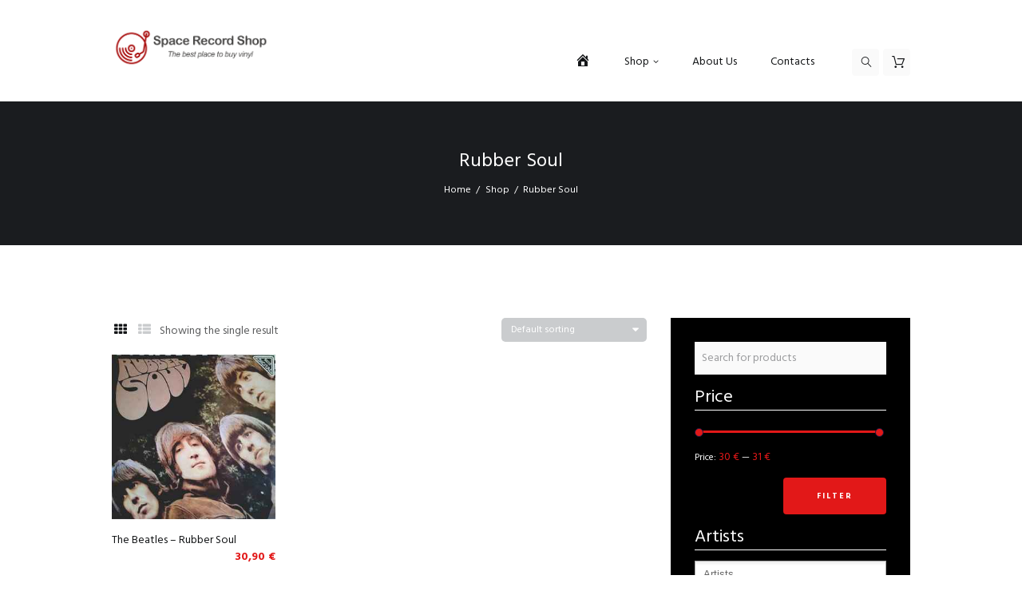

--- FILE ---
content_type: text/html
request_url: https://spacerecordshop.gr/product-tag/rubber-soul/
body_size: 15173
content:
<!DOCTYPE html>
<html lang="en-US" class="scheme_original">
<head>
<title>Rubber Soul &#8211; Space Record Shop</title>
<meta name='robots' content='max-image-preview:large' />
<style>img:is([sizes="auto" i], [sizes^="auto," i]) { contain-intrinsic-size: 3000px 1500px }</style>
<meta charset="UTF-8" />
<meta name="viewport" content="width=device-width, initial-scale=1, maximum-scale=1">
<meta name="format-detection" content="telephone=no">
<link rel="profile" href="//gmpg.org/xfn/11" />
<link rel="pingback" href="https://spacerecordshop.gr/xmlrpc.php" />
<link rel='dns-prefetch' href='//stats.wp.com' />
<link rel='dns-prefetch' href='//fonts.googleapis.com' />
<link rel="alternate" type="application/rss+xml" title="Space Record Shop &raquo; Feed" href="https://spacerecordshop.gr/feed/" />
<link rel="alternate" type="application/rss+xml" title="Space Record Shop &raquo; Comments Feed" href="https://spacerecordshop.gr/comments/feed/" />
<link rel="alternate" type="application/rss+xml" title="Space Record Shop &raquo; Rubber Soul Tag Feed" href="https://spacerecordshop.gr/product-tag/rubber-soul/feed/" />
<!-- <link rel='stylesheet' id='magnific-style-css' href='https://spacerecordshop.gr/wp-content/themes/musicplace/fw/js/magnific/magnific-popup.css' type='text/css' media='all' /> -->
<!-- <link rel='stylesheet' id='dashicons-css' href='https://spacerecordshop.gr/wp-includes/css/dashicons.min.css?ver=6.8.3' type='text/css' media='all' /> -->
<!-- <link rel='stylesheet' id='menu-icons-extra-css' href='https://spacerecordshop.gr/wp-content/plugins/menu-icons/css/extra.min.css?ver=0.13.9' type='text/css' media='all' /> -->
<!-- <link rel='stylesheet' id='wp-block-library-css' href='https://spacerecordshop.gr/wp-includes/css/dist/block-library/style.min.css?ver=6.8.3' type='text/css' media='all' /> -->
<link rel="stylesheet" type="text/css" href="//spacerecordshop.gr/wp-content/cache/wpfc-minified/jnzkot01/7ty01.css" media="all"/>
<style id='classic-theme-styles-inline-css' type='text/css'>
/*! This file is auto-generated */
.wp-block-button__link{color:#fff;background-color:#32373c;border-radius:9999px;box-shadow:none;text-decoration:none;padding:calc(.667em + 2px) calc(1.333em + 2px);font-size:1.125em}.wp-block-file__button{background:#32373c;color:#fff;text-decoration:none}
</style>
<style id='ce4wp-subscribe-style-inline-css' type='text/css'>
.wp-block-ce4wp-subscribe{max-width:840px;margin:0 auto}.wp-block-ce4wp-subscribe .title{margin-bottom:0}.wp-block-ce4wp-subscribe .subTitle{margin-top:0;font-size:0.8em}.wp-block-ce4wp-subscribe .disclaimer{margin-top:5px;font-size:0.8em}.wp-block-ce4wp-subscribe .disclaimer .disclaimer-label{margin-left:10px}.wp-block-ce4wp-subscribe .inputBlock{width:100%;margin-bottom:10px}.wp-block-ce4wp-subscribe .inputBlock input{width:100%}.wp-block-ce4wp-subscribe .inputBlock label{display:inline-block}.wp-block-ce4wp-subscribe .submit-button{margin-top:25px;display:block}.wp-block-ce4wp-subscribe .required-text{display:inline-block;margin:0;padding:0;margin-left:0.3em}.wp-block-ce4wp-subscribe .onSubmission{height:0;max-width:840px;margin:0 auto}.wp-block-ce4wp-subscribe .firstNameSummary .lastNameSummary{text-transform:capitalize}.wp-block-ce4wp-subscribe .ce4wp-inline-notification{display:flex;flex-direction:row;align-items:center;padding:13px 10px;width:100%;height:40px;border-style:solid;border-color:orange;border-width:1px;border-left-width:4px;border-radius:3px;background:rgba(255,133,15,0.1);flex:none;order:0;flex-grow:1;margin:0px 0px}.wp-block-ce4wp-subscribe .ce4wp-inline-warning-text{font-style:normal;font-weight:normal;font-size:16px;line-height:20px;display:flex;align-items:center;color:#571600;margin-left:9px}.wp-block-ce4wp-subscribe .ce4wp-inline-warning-icon{color:orange}.wp-block-ce4wp-subscribe .ce4wp-inline-warning-arrow{color:#571600;margin-left:auto}.wp-block-ce4wp-subscribe .ce4wp-banner-clickable{cursor:pointer}.ce4wp-link{cursor:pointer}
.no-flex{display:block}.sub-header{margin-bottom:1em}
</style>
<style id='global-styles-inline-css' type='text/css'>
:root{--wp--preset--aspect-ratio--square: 1;--wp--preset--aspect-ratio--4-3: 4/3;--wp--preset--aspect-ratio--3-4: 3/4;--wp--preset--aspect-ratio--3-2: 3/2;--wp--preset--aspect-ratio--2-3: 2/3;--wp--preset--aspect-ratio--16-9: 16/9;--wp--preset--aspect-ratio--9-16: 9/16;--wp--preset--color--black: #000000;--wp--preset--color--cyan-bluish-gray: #abb8c3;--wp--preset--color--white: #ffffff;--wp--preset--color--pale-pink: #f78da7;--wp--preset--color--vivid-red: #cf2e2e;--wp--preset--color--luminous-vivid-orange: #ff6900;--wp--preset--color--luminous-vivid-amber: #fcb900;--wp--preset--color--light-green-cyan: #7bdcb5;--wp--preset--color--vivid-green-cyan: #00d084;--wp--preset--color--pale-cyan-blue: #8ed1fc;--wp--preset--color--vivid-cyan-blue: #0693e3;--wp--preset--color--vivid-purple: #9b51e0;--wp--preset--gradient--vivid-cyan-blue-to-vivid-purple: linear-gradient(135deg,rgba(6,147,227,1) 0%,rgb(155,81,224) 100%);--wp--preset--gradient--light-green-cyan-to-vivid-green-cyan: linear-gradient(135deg,rgb(122,220,180) 0%,rgb(0,208,130) 100%);--wp--preset--gradient--luminous-vivid-amber-to-luminous-vivid-orange: linear-gradient(135deg,rgba(252,185,0,1) 0%,rgba(255,105,0,1) 100%);--wp--preset--gradient--luminous-vivid-orange-to-vivid-red: linear-gradient(135deg,rgba(255,105,0,1) 0%,rgb(207,46,46) 100%);--wp--preset--gradient--very-light-gray-to-cyan-bluish-gray: linear-gradient(135deg,rgb(238,238,238) 0%,rgb(169,184,195) 100%);--wp--preset--gradient--cool-to-warm-spectrum: linear-gradient(135deg,rgb(74,234,220) 0%,rgb(151,120,209) 20%,rgb(207,42,186) 40%,rgb(238,44,130) 60%,rgb(251,105,98) 80%,rgb(254,248,76) 100%);--wp--preset--gradient--blush-light-purple: linear-gradient(135deg,rgb(255,206,236) 0%,rgb(152,150,240) 100%);--wp--preset--gradient--blush-bordeaux: linear-gradient(135deg,rgb(254,205,165) 0%,rgb(254,45,45) 50%,rgb(107,0,62) 100%);--wp--preset--gradient--luminous-dusk: linear-gradient(135deg,rgb(255,203,112) 0%,rgb(199,81,192) 50%,rgb(65,88,208) 100%);--wp--preset--gradient--pale-ocean: linear-gradient(135deg,rgb(255,245,203) 0%,rgb(182,227,212) 50%,rgb(51,167,181) 100%);--wp--preset--gradient--electric-grass: linear-gradient(135deg,rgb(202,248,128) 0%,rgb(113,206,126) 100%);--wp--preset--gradient--midnight: linear-gradient(135deg,rgb(2,3,129) 0%,rgb(40,116,252) 100%);--wp--preset--font-size--small: 13px;--wp--preset--font-size--medium: 20px;--wp--preset--font-size--large: 36px;--wp--preset--font-size--x-large: 42px;--wp--preset--spacing--20: 0.44rem;--wp--preset--spacing--30: 0.67rem;--wp--preset--spacing--40: 1rem;--wp--preset--spacing--50: 1.5rem;--wp--preset--spacing--60: 2.25rem;--wp--preset--spacing--70: 3.38rem;--wp--preset--spacing--80: 5.06rem;--wp--preset--shadow--natural: 6px 6px 9px rgba(0, 0, 0, 0.2);--wp--preset--shadow--deep: 12px 12px 50px rgba(0, 0, 0, 0.4);--wp--preset--shadow--sharp: 6px 6px 0px rgba(0, 0, 0, 0.2);--wp--preset--shadow--outlined: 6px 6px 0px -3px rgba(255, 255, 255, 1), 6px 6px rgba(0, 0, 0, 1);--wp--preset--shadow--crisp: 6px 6px 0px rgba(0, 0, 0, 1);}:where(.is-layout-flex){gap: 0.5em;}:where(.is-layout-grid){gap: 0.5em;}body .is-layout-flex{display: flex;}.is-layout-flex{flex-wrap: wrap;align-items: center;}.is-layout-flex > :is(*, div){margin: 0;}body .is-layout-grid{display: grid;}.is-layout-grid > :is(*, div){margin: 0;}:where(.wp-block-columns.is-layout-flex){gap: 2em;}:where(.wp-block-columns.is-layout-grid){gap: 2em;}:where(.wp-block-post-template.is-layout-flex){gap: 1.25em;}:where(.wp-block-post-template.is-layout-grid){gap: 1.25em;}.has-black-color{color: var(--wp--preset--color--black) !important;}.has-cyan-bluish-gray-color{color: var(--wp--preset--color--cyan-bluish-gray) !important;}.has-white-color{color: var(--wp--preset--color--white) !important;}.has-pale-pink-color{color: var(--wp--preset--color--pale-pink) !important;}.has-vivid-red-color{color: var(--wp--preset--color--vivid-red) !important;}.has-luminous-vivid-orange-color{color: var(--wp--preset--color--luminous-vivid-orange) !important;}.has-luminous-vivid-amber-color{color: var(--wp--preset--color--luminous-vivid-amber) !important;}.has-light-green-cyan-color{color: var(--wp--preset--color--light-green-cyan) !important;}.has-vivid-green-cyan-color{color: var(--wp--preset--color--vivid-green-cyan) !important;}.has-pale-cyan-blue-color{color: var(--wp--preset--color--pale-cyan-blue) !important;}.has-vivid-cyan-blue-color{color: var(--wp--preset--color--vivid-cyan-blue) !important;}.has-vivid-purple-color{color: var(--wp--preset--color--vivid-purple) !important;}.has-black-background-color{background-color: var(--wp--preset--color--black) !important;}.has-cyan-bluish-gray-background-color{background-color: var(--wp--preset--color--cyan-bluish-gray) !important;}.has-white-background-color{background-color: var(--wp--preset--color--white) !important;}.has-pale-pink-background-color{background-color: var(--wp--preset--color--pale-pink) !important;}.has-vivid-red-background-color{background-color: var(--wp--preset--color--vivid-red) !important;}.has-luminous-vivid-orange-background-color{background-color: var(--wp--preset--color--luminous-vivid-orange) !important;}.has-luminous-vivid-amber-background-color{background-color: var(--wp--preset--color--luminous-vivid-amber) !important;}.has-light-green-cyan-background-color{background-color: var(--wp--preset--color--light-green-cyan) !important;}.has-vivid-green-cyan-background-color{background-color: var(--wp--preset--color--vivid-green-cyan) !important;}.has-pale-cyan-blue-background-color{background-color: var(--wp--preset--color--pale-cyan-blue) !important;}.has-vivid-cyan-blue-background-color{background-color: var(--wp--preset--color--vivid-cyan-blue) !important;}.has-vivid-purple-background-color{background-color: var(--wp--preset--color--vivid-purple) !important;}.has-black-border-color{border-color: var(--wp--preset--color--black) !important;}.has-cyan-bluish-gray-border-color{border-color: var(--wp--preset--color--cyan-bluish-gray) !important;}.has-white-border-color{border-color: var(--wp--preset--color--white) !important;}.has-pale-pink-border-color{border-color: var(--wp--preset--color--pale-pink) !important;}.has-vivid-red-border-color{border-color: var(--wp--preset--color--vivid-red) !important;}.has-luminous-vivid-orange-border-color{border-color: var(--wp--preset--color--luminous-vivid-orange) !important;}.has-luminous-vivid-amber-border-color{border-color: var(--wp--preset--color--luminous-vivid-amber) !important;}.has-light-green-cyan-border-color{border-color: var(--wp--preset--color--light-green-cyan) !important;}.has-vivid-green-cyan-border-color{border-color: var(--wp--preset--color--vivid-green-cyan) !important;}.has-pale-cyan-blue-border-color{border-color: var(--wp--preset--color--pale-cyan-blue) !important;}.has-vivid-cyan-blue-border-color{border-color: var(--wp--preset--color--vivid-cyan-blue) !important;}.has-vivid-purple-border-color{border-color: var(--wp--preset--color--vivid-purple) !important;}.has-vivid-cyan-blue-to-vivid-purple-gradient-background{background: var(--wp--preset--gradient--vivid-cyan-blue-to-vivid-purple) !important;}.has-light-green-cyan-to-vivid-green-cyan-gradient-background{background: var(--wp--preset--gradient--light-green-cyan-to-vivid-green-cyan) !important;}.has-luminous-vivid-amber-to-luminous-vivid-orange-gradient-background{background: var(--wp--preset--gradient--luminous-vivid-amber-to-luminous-vivid-orange) !important;}.has-luminous-vivid-orange-to-vivid-red-gradient-background{background: var(--wp--preset--gradient--luminous-vivid-orange-to-vivid-red) !important;}.has-very-light-gray-to-cyan-bluish-gray-gradient-background{background: var(--wp--preset--gradient--very-light-gray-to-cyan-bluish-gray) !important;}.has-cool-to-warm-spectrum-gradient-background{background: var(--wp--preset--gradient--cool-to-warm-spectrum) !important;}.has-blush-light-purple-gradient-background{background: var(--wp--preset--gradient--blush-light-purple) !important;}.has-blush-bordeaux-gradient-background{background: var(--wp--preset--gradient--blush-bordeaux) !important;}.has-luminous-dusk-gradient-background{background: var(--wp--preset--gradient--luminous-dusk) !important;}.has-pale-ocean-gradient-background{background: var(--wp--preset--gradient--pale-ocean) !important;}.has-electric-grass-gradient-background{background: var(--wp--preset--gradient--electric-grass) !important;}.has-midnight-gradient-background{background: var(--wp--preset--gradient--midnight) !important;}.has-small-font-size{font-size: var(--wp--preset--font-size--small) !important;}.has-medium-font-size{font-size: var(--wp--preset--font-size--medium) !important;}.has-large-font-size{font-size: var(--wp--preset--font-size--large) !important;}.has-x-large-font-size{font-size: var(--wp--preset--font-size--x-large) !important;}
:where(.wp-block-post-template.is-layout-flex){gap: 1.25em;}:where(.wp-block-post-template.is-layout-grid){gap: 1.25em;}
:where(.wp-block-columns.is-layout-flex){gap: 2em;}:where(.wp-block-columns.is-layout-grid){gap: 2em;}
:root :where(.wp-block-pullquote){font-size: 1.5em;line-height: 1.6;}
</style>
<!-- <link rel='stylesheet' id='contact-form-7-css' href='https://spacerecordshop.gr/wp-content/plugins/contact-form-7/includes/css/styles.css?ver=5.9.2' type='text/css' media='all' /> -->
<!-- <link rel='stylesheet' id='trx_socials-icons-css' href='https://spacerecordshop.gr/wp-content/plugins/trx_socials/assets/css/font_icons/css/trx_socials_icons.css' type='text/css' media='all' /> -->
<!-- <link rel='stylesheet' id='trx_socials-widget_instagram-css' href='https://spacerecordshop.gr/wp-content/plugins/trx_socials/widgets/instagram/instagram.css' type='text/css' media='all' /> -->
<!-- <link rel='stylesheet' id='woof-css' href='https://spacerecordshop.gr/wp-content/plugins/woocommerce-products-filter/css/front.css?ver=2.2.5.1' type='text/css' media='all' /> -->
<!-- <link rel='stylesheet' id='chosen-drop-down-css' href='https://spacerecordshop.gr/wp-content/plugins/woocommerce-products-filter/js/chosen/chosen.min.css?ver=2.2.5.1' type='text/css' media='all' /> -->
<!-- <link rel='stylesheet' id='woof_by_featured_html_items-css' href='https://spacerecordshop.gr/wp-content/plugins/woocommerce-products-filter/ext/by_featured/css/by_featured.css?ver=2.2.5.1' type='text/css' media='all' /> -->
<!-- <link rel='stylesheet' id='woof_by_text_html_items-css' href='https://spacerecordshop.gr/wp-content/plugins/woocommerce-products-filter/ext/by_text/css/by_text.css?ver=2.2.5.1' type='text/css' media='all' /> -->
<!-- <link rel='stylesheet' id='woocommerce-layout-css' href='https://spacerecordshop.gr/wp-content/plugins/woocommerce/assets/css/woocommerce-layout.css?ver=8.6.1' type='text/css' media='all' /> -->
<link rel="stylesheet" type="text/css" href="//spacerecordshop.gr/wp-content/cache/wpfc-minified/jz7ulnk9/7txu0.css" media="all"/>
<!-- <link rel='stylesheet' id='woocommerce-smallscreen-css' href='https://spacerecordshop.gr/wp-content/plugins/woocommerce/assets/css/woocommerce-smallscreen.css?ver=8.6.1' type='text/css' media='only screen and (max-width: 768px)' /> -->
<link rel="stylesheet" type="text/css" href="//spacerecordshop.gr/wp-content/cache/wpfc-minified/2cpv0jkj/7txu0.css" media="only screen and (max-width: 768px)"/>
<!-- <link rel='stylesheet' id='woocommerce-general-css' href='https://spacerecordshop.gr/wp-content/plugins/woocommerce/assets/css/woocommerce.css?ver=8.6.1' type='text/css' media='all' /> -->
<link rel="stylesheet" type="text/css" href="//spacerecordshop.gr/wp-content/cache/wpfc-minified/2ah7idj7/7txu0.css" media="all"/>
<style id='woocommerce-inline-inline-css' type='text/css'>
.woocommerce form .form-row .required { visibility: visible; }
</style>
<!-- <link rel='stylesheet' id='parent-style-css' href='https://spacerecordshop.gr/wp-content/themes/musicplace/style.css?ver=6.8.3' type='text/css' media='all' /> -->
<link rel="stylesheet" type="text/css" href="//spacerecordshop.gr/wp-content/cache/wpfc-minified/1463qabo/7txu0.css" media="all"/>
<link rel='stylesheet' id='musicplace-font-google-fonts-style-css' href='//fonts.googleapis.com/css?family=Hind:300,300italic,400,400italic,700,700italic|Lato:300,300italic,400,400italic,700,700italic&#038;subset=latin,latin-ext' type='text/css' media='all' />
<!-- <link rel='stylesheet' id='fontello-style-css' href='https://spacerecordshop.gr/wp-content/themes/musicplace/css/fontello/css/fontello.css' type='text/css' media='all' /> -->
<!-- <link rel='stylesheet' id='musicplace-main-style-css' href='https://spacerecordshop.gr/wp-content/themes/musicplace-child/style.css' type='text/css' media='all' /> -->
<!-- <link rel='stylesheet' id='musicplace-animation-style-css' href='https://spacerecordshop.gr/wp-content/themes/musicplace/fw/css/core.animation.css' type='text/css' media='all' /> -->
<!-- <link rel='stylesheet' id='musicplace-shortcodes-style-css' href='https://spacerecordshop.gr/wp-content/plugins/trx_utils/shortcodes/theme.shortcodes.css' type='text/css' media='all' /> -->
<!-- <link rel='stylesheet' id='musicplace-theme-style-css' href='https://spacerecordshop.gr/wp-content/themes/musicplace/css/theme.css' type='text/css' media='all' /> -->
<!-- <link rel='stylesheet' id='musicplace-plugin-woocommerce-style-css' href='https://spacerecordshop.gr/wp-content/themes/musicplace/css/plugin.woocommerce.css' type='text/css' media='all' /> -->
<!-- <link rel='stylesheet' id='musicplace-responsive-style-css' href='https://spacerecordshop.gr/wp-content/themes/musicplace/css/responsive.css' type='text/css' media='all' /> -->
<!-- <link rel='stylesheet' id='musicplace-responsive-megamenu-css' href='https://spacerecordshop.gr/wp-content/themes/musicplace/css/responsive-megamenu.css' type='text/css' media='all' /> -->
<!-- <link rel='stylesheet' id='mediaelement-css' href='https://spacerecordshop.gr/wp-includes/js/mediaelement/mediaelementplayer-legacy.min.css?ver=4.2.17' type='text/css' media='all' /> -->
<!-- <link rel='stylesheet' id='wp-mediaelement-css' href='https://spacerecordshop.gr/wp-includes/js/mediaelement/wp-mediaelement.min.css?ver=6.8.3' type='text/css' media='all' /> -->
<link rel="stylesheet" type="text/css" href="//spacerecordshop.gr/wp-content/cache/wpfc-minified/lydejgnq/7ty01.css" media="all"/>
<link rel="https://api.w.org/" href="https://spacerecordshop.gr/wp-json/" /><link rel="alternate" title="JSON" type="application/json" href="https://spacerecordshop.gr/wp-json/wp/v2/product_tag/517" /><meta name="generator" content="WordPress 6.8.3" />
<meta name="generator" content="WooCommerce 8.6.1" />
<noscript><style>.woocommerce-product-gallery{ opacity: 1 !important; }</style></noscript>
<style type="text/css">.recentcomments a{display:inline !important;padding:0 !important;margin:0 !important;}</style><meta name="generator" content="Powered by WPBakery Page Builder - drag and drop page builder for WordPress."/>
<meta name="generator" content="Powered by Slider Revolution 6.5.25 - responsive, Mobile-Friendly Slider Plugin for WordPress with comfortable drag and drop interface." />
<link rel="icon" href="https://spacerecordshop.gr/wp-content/uploads/2022/08/cropped-spacerecordshop-thump-32x32.jpg" sizes="32x32" />
<link rel="icon" href="https://spacerecordshop.gr/wp-content/uploads/2022/08/cropped-spacerecordshop-thump-192x192.jpg" sizes="192x192" />
<link rel="apple-touch-icon" href="https://spacerecordshop.gr/wp-content/uploads/2022/08/cropped-spacerecordshop-thump-180x180.jpg" />
<meta name="msapplication-TileImage" content="https://spacerecordshop.gr/wp-content/uploads/2022/08/cropped-spacerecordshop-thump-270x270.jpg" />
<script>function setREVStartSize(e){
//window.requestAnimationFrame(function() {
window.RSIW = window.RSIW===undefined ? window.innerWidth : window.RSIW;
window.RSIH = window.RSIH===undefined ? window.innerHeight : window.RSIH;
try {
var pw = document.getElementById(e.c).parentNode.offsetWidth,
newh;
pw = pw===0 || isNaN(pw) || (e.l=="fullwidth" || e.layout=="fullwidth") ? window.RSIW : pw;
e.tabw = e.tabw===undefined ? 0 : parseInt(e.tabw);
e.thumbw = e.thumbw===undefined ? 0 : parseInt(e.thumbw);
e.tabh = e.tabh===undefined ? 0 : parseInt(e.tabh);
e.thumbh = e.thumbh===undefined ? 0 : parseInt(e.thumbh);
e.tabhide = e.tabhide===undefined ? 0 : parseInt(e.tabhide);
e.thumbhide = e.thumbhide===undefined ? 0 : parseInt(e.thumbhide);
e.mh = e.mh===undefined || e.mh=="" || e.mh==="auto" ? 0 : parseInt(e.mh,0);
if(e.layout==="fullscreen" || e.l==="fullscreen")
newh = Math.max(e.mh,window.RSIH);
else{
e.gw = Array.isArray(e.gw) ? e.gw : [e.gw];
for (var i in e.rl) if (e.gw[i]===undefined || e.gw[i]===0) e.gw[i] = e.gw[i-1];
e.gh = e.el===undefined || e.el==="" || (Array.isArray(e.el) && e.el.length==0)? e.gh : e.el;
e.gh = Array.isArray(e.gh) ? e.gh : [e.gh];
for (var i in e.rl) if (e.gh[i]===undefined || e.gh[i]===0) e.gh[i] = e.gh[i-1];
var nl = new Array(e.rl.length),
ix = 0,
sl;
e.tabw = e.tabhide>=pw ? 0 : e.tabw;
e.thumbw = e.thumbhide>=pw ? 0 : e.thumbw;
e.tabh = e.tabhide>=pw ? 0 : e.tabh;
e.thumbh = e.thumbhide>=pw ? 0 : e.thumbh;
for (var i in e.rl) nl[i] = e.rl[i]<window.RSIW ? 0 : e.rl[i];
sl = nl[0];
for (var i in nl) if (sl>nl[i] && nl[i]>0) { sl = nl[i]; ix=i;}
var m = pw>(e.gw[ix]+e.tabw+e.thumbw) ? 1 : (pw-(e.tabw+e.thumbw)) / (e.gw[ix]);
newh =  (e.gh[ix] * m) + (e.tabh + e.thumbh);
}
var el = document.getElementById(e.c);
if (el!==null && el) el.style.height = newh+"px";
el = document.getElementById(e.c+"_wrapper");
if (el!==null && el) {
el.style.height = newh+"px";
el.style.display = "block";
}
} catch(e){
console.log("Failure at Presize of Slider:" + e)
}
//});
};</script>
<style type="text/css" id="wp-custom-css">
.woof label {
cursor: pointer;
color: #fff!important;
}
.woof_price_search_container .price_slider_amount .price_label {
color: #fff;
}
.article_style_boxed .sidebar_inner, .body_filled .sidebar[class*="scheme_"] .sidebar_inner, .body_filled .widget_area[class*="scheme_"]:not(.footer_wrap) .widget_area_inner {
padding: 2.1429em;
background: #000;
}
h4{
color:#fff!important;
font-size:22px!important;
border-bottom:1px solid;
}
.woocommerce button:hover{
background:#b11212!important;
}
.chosen-container-active .chosen-choices {
border: 1px solid #fff;
}
.scheme_original h5 {
color: #fff;
font-family: inherit;
font-weight:normal;
}
.scheme_original .widget_area_inner {
background-color: #000;
}
.scheme_original .post_info.post_info_bottom .post_info_item a, .scheme_original .post_info .post_info_item .post_info_author {
color: #e21818;
}
.scheme_original .widget_area_inner .post_title a {
color: #fff;
}
.footer_wrap aside {
margin-bottom: 1.5em;
color: #fafafa;
}
p.woocommerce-mini-cart__empty-message{
color:#fff!important;
}
.icon-comment:before {
content: '\e8c5';
color: #e21818;
}
.scheme_original .widget_area .widget_title:before {
background-color: #fff!important;
}
.header_mobile .logo_main {
height: 53px!important;
}		</style>
<script type="text/javascript">
if (typeof woof_lang_custom == 'undefined') {
var woof_lang_custom = {};/*!!important*/
}
woof_lang_custom.featured = "Featured product";
</script>
<style type="text/css">
</style>
<script type="text/javascript">
if (typeof woof_lang_custom == 'undefined') {
var woof_lang_custom = {};/*!!important*/
}
woof_lang_custom.woof_text = "By text";
var woof_text_autocomplete = 0;
var woof_text_autocomplete_items = 10;
woof_text_autocomplete =0;
woof_text_autocomplete_items =10;
var woof_post_links_in_autocomplete = 0;
woof_post_links_in_autocomplete =0;
var how_to_open_links = 0;
how_to_open_links =0;
</script>
<script type="text/javascript">
var woof_is_permalink =1;
var woof_shop_page = "";
var woof_really_curr_tax = {};
var woof_current_page_link = location.protocol + '//' + location.host + location.pathname;
/*lets remove pagination from woof_current_page_link*/
woof_current_page_link = woof_current_page_link.replace(/\page\/[0-9]+/, "");
var woof_link = 'https://spacerecordshop.gr/wp-content/plugins/woocommerce-products-filter/';
woof_really_curr_tax = {term_id:517, taxonomy: "product_tag"};
</script>
<script>
var woof_ajaxurl = "https://spacerecordshop.gr/wp-admin/admin-ajax.php";
var woof_lang = {
'orderby': "orderby",
'date': "date",
'perpage': "per page",
'pricerange': "price range",
'menu_order': "menu order",
'popularity': "popularity",
'rating': "rating",
'price': "price low to high",
'price-desc': "price high to low",
'clear_all': "Clear All"
};
if (typeof woof_lang_custom == 'undefined') {
var woof_lang_custom = {};/*!!important*/
}
var woof_is_mobile = 0;
var woof_show_price_search_button = 0;
var woof_show_price_search_type = 0;
woof_show_price_search_button = 1;
var woof_show_price_search_type = 1;
var swoof_search_slug = "swoof";
var icheck_skin = {};
icheck_skin = 'none';
var is_woof_use_chosen =1;
var woof_current_values = '[]';
var woof_lang_loading = "Loading ...";
var woof_lang_show_products_filter = "show products filter";
var woof_lang_hide_products_filter = "hide products filter";
var woof_lang_pricerange = "price range";
var woof_use_beauty_scroll =0;
var woof_autosubmit =1;
var woof_ajaxurl = "https://spacerecordshop.gr/wp-admin/admin-ajax.php";
/*var woof_submit_link = "";*/
var woof_is_ajax = 0;
var woof_ajax_redraw = 0;
var woof_ajax_page_num =1;
var woof_ajax_first_done = false;
var woof_checkboxes_slide_flag = true;
/*toggles*/
var woof_toggle_type = "text";
var woof_toggle_closed_text = "-";
var woof_toggle_opened_text = "+";
var woof_toggle_closed_image = "https://spacerecordshop.gr/wp-content/plugins/woocommerce-products-filter/img/plus3.png";
var woof_toggle_opened_image = "https://spacerecordshop.gr/wp-content/plugins/woocommerce-products-filter/img/minus3.png";
/*indexes which can be displayed in red buttons panel*/
var woof_accept_array = ["min_price", "orderby", "perpage", "featured","woof_text","min_rating","product_visibility","product_cat","product_tag","pa_artists","pa_media-condition","pa_sleeve-condition"];
/*for extensions*/
var woof_ext_init_functions = null;
woof_ext_init_functions = '{"by_featured":"woof_init_featured","by_text":"woof_init_text"}';
var woof_overlay_skin = "default";
jQuery(function () {
try
{
woof_current_values = jQuery.parseJSON(woof_current_values);
} catch (e)
{
woof_current_values = null;
}
if (woof_current_values == null || woof_current_values.length == 0) {
woof_current_values = {};
}
});
function woof_js_after_ajax_done() {
jQuery(document).trigger('woof_ajax_done');
}
</script>
<noscript><style> .wpb_animate_when_almost_visible { opacity: 1; }</style></noscript></head>
<body class="archive tax-product_tag term-rubber-soul term-517 wp-theme-musicplace wp-child-theme-musicplace-child theme-musicplace woocommerce woocommerce-page woocommerce-no-js musicplace_body body_style_wide body_filled article_style_stretch layout_excerpt template_excerpt scheme_original top_panel_show top_panel_above sidebar_show sidebar_right sidebar_outer_hide wpb-js-composer js-comp-ver-7.5 vc_responsive">
<a id="toc_home" class="sc_anchor" title="Home" data-description="&lt;i&gt;Return to Home&lt;/i&gt; - &lt;br&gt;navigate to home page of the site" data-icon="icon-home" data-url="https://spacerecordshop.gr/" data-separator="yes"></a><a id="toc_top" class="sc_anchor" title="To Top" data-description="&lt;i&gt;Back to top&lt;/i&gt; - &lt;br&gt;scroll to top of the page" data-icon="icon-double-up" data-url="" data-separator="yes"></a>
<div class="body_wrap">
<div class="page_wrap">
<div class="top_panel_fixed_wrap"></div>
<header class="top_panel_wrap top_panel_style_6 scheme_original">
<div class="top_panel_wrap_inner top_panel_inner_style_6 top_panel_position_above">
<div class="top_panel_middle" >
<div class="content_wrap columns_wrap no_margins">
<div class="contact_logo column-1_5">
<div class="logo">
<a href="https://spacerecordshop.gr/"><img src="https://spacerecordshop.gr/wp-content/uploads/2022/09/space-record-shop-4.png" class="logo_main" alt="Logo" width="848" height="213"><img src="https://spacerecordshop.gr/wp-content/uploads/2022/09/space-record-shop-4.png" class="logo_fixed" alt="Logo" width="848" height="213"></a>
</div>
</div>
<div class="menu_main_wrap column-4_5">
<nav class="menu_main_nav_area menu_hover_fade">
<ul id="menu_main" class="menu_main_nav"><li id="menu-item-439" class="menu-item menu-item-type-custom menu-item-object-custom menu-item-home menu-item-439"><a href="https://spacerecordshop.gr/"><span><i class="_mi dashicons dashicons-admin-home" aria-hidden="true" style="font-size:1.4em;"></i><span class="visuallyhidden">Home</span></span></a></li>
<li id="menu-item-1124" class="menu-item menu-item-type-custom menu-item-object-custom menu-item-has-children menu-item-1124"><a><span>Shop</span></a>
<ul class="sub-menu">
<li id="menu-item-475" class="menu-item menu-item-type-post_type menu-item-object-page menu-item-has-children menu-item-475"><a href="https://spacerecordshop.gr/shop/"><span>Products</span></a>
<ul class="sub-menu">
<li id="menu-item-1630" class="menu-item menu-item-type-taxonomy menu-item-object-product_cat menu-item-1630"><a href="https://spacerecordshop.gr/product-category/rock/"><span>Rock</span></a></li>
<li id="menu-item-1631" class="menu-item menu-item-type-taxonomy menu-item-object-product_cat menu-item-1631"><a href="https://spacerecordshop.gr/product-category/funk-soul/"><span>Funk / Soul</span></a></li>
<li id="menu-item-1632" class="menu-item menu-item-type-taxonomy menu-item-object-product_cat menu-item-1632"><a href="https://spacerecordshop.gr/product-category/blues/"><span>Blues</span></a></li>
<li id="menu-item-1633" class="menu-item menu-item-type-taxonomy menu-item-object-product_cat menu-item-1633"><a href="https://spacerecordshop.gr/product-category/pop/"><span>Pop</span></a></li>
<li id="menu-item-1637" class="menu-item menu-item-type-taxonomy menu-item-object-product_cat menu-item-1637"><a href="https://spacerecordshop.gr/product-category/jazz/"><span>Jazz</span></a></li>
<li id="menu-item-1640" class="menu-item menu-item-type-taxonomy menu-item-object-product_cat menu-item-1640"><a href="https://spacerecordshop.gr/product-category/reggae/"><span>Reggae</span></a></li>
<li id="menu-item-1635" class="menu-item menu-item-type-taxonomy menu-item-object-product_cat menu-item-1635"><a href="https://spacerecordshop.gr/product-category/latin/"><span>Latin</span></a></li>
<li id="menu-item-1634" class="menu-item menu-item-type-taxonomy menu-item-object-product_cat menu-item-1634"><a href="https://spacerecordshop.gr/product-category/hip-hop/"><span>Hip Hop</span></a></li>
<li id="menu-item-1639" class="menu-item menu-item-type-taxonomy menu-item-object-product_cat menu-item-1639"><a href="https://spacerecordshop.gr/product-category/folk-world-country/"><span>Folk, World &amp; Country</span></a></li>
<li id="menu-item-1638" class="menu-item menu-item-type-taxonomy menu-item-object-product_cat menu-item-1638"><a href="https://spacerecordshop.gr/product-category/electronic/"><span>Electronic</span></a></li>
<li id="menu-item-1636" class="menu-item menu-item-type-taxonomy menu-item-object-product_cat menu-item-1636"><a href="https://spacerecordshop.gr/product-category/classical/"><span>Classical</span></a></li>
</ul>
</li>
<li id="menu-item-1125" class="menu-item menu-item-type-custom menu-item-object-custom menu-item-1125"><a href="/cart/"><span>Cart</span></a></li>
<li id="menu-item-1126" class="menu-item menu-item-type-custom menu-item-object-custom menu-item-1126"><a href="/checkout/"><span>Checkout</span></a></li>
</ul>
</li>
<li id="menu-item-457" class="menu-item menu-item-type-post_type menu-item-object-page menu-item-457"><a href="https://spacerecordshop.gr/about-us-style-1/"><span>About Us</span></a></li>
<li id="menu-item-459" class="menu-item menu-item-type-post_type menu-item-object-page menu-item-459"><a href="https://spacerecordshop.gr/contacts/"><span>Contacts</span></a></li>
</ul>						</nav>
<div class="menu_main_cart top_panel_icon">
<a href="#" class="top_panel_cart_button" data-items="0" data-summa="0,00&nbsp;&euro;">
<span class="contact_icon icon-online-shopping-cart"></span>
<span class="contact_label contact_cart_label">Your cart:</span>
<span class="contact_cart_totals">
<span class="cart_items">0 Items</span>
- 
<span class="cart_summa">0,00&nbsp;&euro;</span>
</span>
</a>
<ul class="widget_area sidebar_cart sidebar"><li>
<div class="widget woocommerce widget_shopping_cart"><div class="hide_cart_widget_if_empty"><div class="widget_shopping_cart_content"></div></div></div></li></ul>							</div>
<div class="search_wrap search_style_fullscreen search_state_closed top_panel_icon">
<div class="search_form_wrap">
<form role="search" method="get" class="search_form" action="https://spacerecordshop.gr/">
<button type="submit" class="search_submit icon-search-1" title="Open search"></button>
<input type="text" class="search_field" placeholder="Search" value="" name="s" /><a class="search_close icon-cancel"></a></form>
</div></div>					</div>
</div>
</div>
</div>
</header>
<div class="header_mobile">
<div class="content_wrap">
<div class="menu_button icon-menu"></div>
<div class="logo">
<a href="https://spacerecordshop.gr/"><img src="https://spacerecordshop.gr/wp-content/uploads/2022/09/space-record-shop-4.png" class="logo_main" alt="Logo" width="848" height="213"></a>
</div>
<div class="menu_main_cart top_panel_icon">
<a href="#" class="top_panel_cart_button" data-items="0" data-summa="0,00&nbsp;&euro;">
<span class="contact_icon icon-online-shopping-cart"></span>
<span class="contact_label contact_cart_label">Your cart:</span>
<span class="contact_cart_totals">
<span class="cart_items">0 Items</span>
- 
<span class="cart_summa">0,00&nbsp;&euro;</span>
</span>
</a>
<ul class="widget_area sidebar_cart sidebar"><li>
<div class="widget woocommerce widget_shopping_cart"><div class="hide_cart_widget_if_empty"><div class="widget_shopping_cart_content"></div></div></div></li></ul>					</div>
</div>
<div class="side_wrap">
<div class="close">Close</div>
<div class="panel_top">
<nav class="menu_main_nav_area">
<ul id="menu_mobile" class="menu_main_nav"><li class="menu-item menu-item-type-custom menu-item-object-custom menu-item-home menu-item-439"><a href="https://spacerecordshop.gr/"><span><i class="_mi dashicons dashicons-admin-home" aria-hidden="true" style="font-size:1.4em;"></i><span class="visuallyhidden">Home</span></span></a></li>
<li class="menu-item menu-item-type-custom menu-item-object-custom menu-item-has-children menu-item-1124"><a><span>Shop</span></a>
<ul class="sub-menu">
<li class="menu-item menu-item-type-post_type menu-item-object-page menu-item-has-children menu-item-475"><a href="https://spacerecordshop.gr/shop/"><span>Products</span></a>
<ul class="sub-menu">
<li class="menu-item menu-item-type-taxonomy menu-item-object-product_cat menu-item-1630"><a href="https://spacerecordshop.gr/product-category/rock/"><span>Rock</span></a></li>
<li class="menu-item menu-item-type-taxonomy menu-item-object-product_cat menu-item-1631"><a href="https://spacerecordshop.gr/product-category/funk-soul/"><span>Funk / Soul</span></a></li>
<li class="menu-item menu-item-type-taxonomy menu-item-object-product_cat menu-item-1632"><a href="https://spacerecordshop.gr/product-category/blues/"><span>Blues</span></a></li>
<li class="menu-item menu-item-type-taxonomy menu-item-object-product_cat menu-item-1633"><a href="https://spacerecordshop.gr/product-category/pop/"><span>Pop</span></a></li>
<li class="menu-item menu-item-type-taxonomy menu-item-object-product_cat menu-item-1637"><a href="https://spacerecordshop.gr/product-category/jazz/"><span>Jazz</span></a></li>
<li class="menu-item menu-item-type-taxonomy menu-item-object-product_cat menu-item-1640"><a href="https://spacerecordshop.gr/product-category/reggae/"><span>Reggae</span></a></li>
<li class="menu-item menu-item-type-taxonomy menu-item-object-product_cat menu-item-1635"><a href="https://spacerecordshop.gr/product-category/latin/"><span>Latin</span></a></li>
<li class="menu-item menu-item-type-taxonomy menu-item-object-product_cat menu-item-1634"><a href="https://spacerecordshop.gr/product-category/hip-hop/"><span>Hip Hop</span></a></li>
<li class="menu-item menu-item-type-taxonomy menu-item-object-product_cat menu-item-1639"><a href="https://spacerecordshop.gr/product-category/folk-world-country/"><span>Folk, World &amp; Country</span></a></li>
<li class="menu-item menu-item-type-taxonomy menu-item-object-product_cat menu-item-1638"><a href="https://spacerecordshop.gr/product-category/electronic/"><span>Electronic</span></a></li>
<li class="menu-item menu-item-type-taxonomy menu-item-object-product_cat menu-item-1636"><a href="https://spacerecordshop.gr/product-category/classical/"><span>Classical</span></a></li>
</ul>
</li>
<li class="menu-item menu-item-type-custom menu-item-object-custom menu-item-1125"><a href="/cart/"><span>Cart</span></a></li>
<li class="menu-item menu-item-type-custom menu-item-object-custom menu-item-1126"><a href="/checkout/"><span>Checkout</span></a></li>
</ul>
</li>
<li class="menu-item menu-item-type-post_type menu-item-object-page menu-item-457"><a href="https://spacerecordshop.gr/about-us-style-1/"><span>About Us</span></a></li>
<li class="menu-item menu-item-type-post_type menu-item-object-page menu-item-459"><a href="https://spacerecordshop.gr/contacts/"><span>Contacts</span></a></li>
</ul>				</nav>
<div class="search_wrap search_style_ search_state_fixed search_ajax">
<div class="search_form_wrap">
<form role="search" method="get" class="search_form" action="https://spacerecordshop.gr/">
<button type="submit" class="search_submit icon-search-1" title="Start search"></button>
<input type="text" class="search_field" placeholder="Search" value="" name="s" /></form>
</div><div class="search_results widget_area scheme_original"><a class="search_results_close icon-cancel"></a><div class="search_results_content"></div></div></div>			</div>
<div class="panel_bottom">
</div>
</div>
<div class="mask"></div>
</div>				<div class="top_panel_title top_panel_style_6  title_present breadcrumbs_present scheme_original">
<div class="top_panel_title_inner top_panel_inner_style_6  title_present_inner breadcrumbs_present_inner">
<div class="content_wrap">
<h5 class="page_title">Rubber Soul</h5><div class="breadcrumbs"><a class="breadcrumbs_item home" href="https://spacerecordshop.gr/">Home</a><span class="breadcrumbs_delimiter"></span><a class="breadcrumbs_item all" href="https://spacerecordshop.gr/shop/">Shop</a><span class="breadcrumbs_delimiter"></span><span class="breadcrumbs_item current">Rubber Soul</span></div>						</div>
</div>
</div>
<div class="page_content_wrap page_paddings_yes">
<div class="content_wrap">
<div class="content">			<div class="list_products shop_mode_thumbs">
<nav class="woocommerce-breadcrumb" aria-label="Breadcrumb"><a href="https://spacerecordshop.gr">Home</a>&nbsp;&#47;&nbsp;Products tagged &ldquo;Rubber Soul&rdquo;</nav><header class="woocommerce-products-header">
</header>
<div class="woocommerce woocommerce-page woof_shortcode_output"><div id="woof_results_by_ajax" data-shortcode="woof_products taxonomies=product_tag:517 is_ajax=1 predict_ids_and_continue=1"><div class="woocommerce-notices-wrapper"></div><div class="mode_buttons"><form action="https://spacerecordshop.gr/product-tag/rubber-soul" method="post"><input type="hidden" name="musicplace_shop_mode" value="thumbs" /><a href="#" class="woocommerce_thumbs icon-th" title="Show products as thumbs"></a><a href="#" class="woocommerce_list icon-th-list" title="Show products as list"></a></form></div><p class="woocommerce-result-count">
Showing the single result</p>
<form class="woocommerce-ordering" method="get">
<select name="orderby" class="orderby" aria-label="Shop order">
<option value="menu_order"  selected='selected'>Default sorting</option>
<option value="popularity" >Sort by popularity</option>
<option value="rating" >Sort by average rating</option>
<option value="date" >Sort by latest</option>
<option value="price" >Sort by price: low to high</option>
<option value="price-desc" >Sort by price: high to low</option>
</select>
<input type="hidden" name="paged" value="1" />
</form>
<ul class="products columns-3">
<li class=" column-1_3 product type-product post-2161 status-publish first instock product_cat-rock product_tag-rubber-soul product_tag-the-beatles has-post-thumbnail shipping-taxable purchasable product-type-simple">
<div class="post_item_wrap">
<div class="post_featured">
<div class="post_thumb">
<a class="hover_icon hover_icon_link" href="https://spacerecordshop.gr/product/the-beatles-rubber-soul/">
<img width="298" height="300" src="https://spacerecordshop.gr/wp-content/uploads/2022/09/The-Beatles-‎–-Rubber-Soul-Master-digital.jpg" class="attachment-woocommerce_thumbnail size-woocommerce_thumbnail" alt="" decoding="async" fetchpriority="high" srcset="https://spacerecordshop.gr/wp-content/uploads/2022/09/The-Beatles-‎–-Rubber-Soul-Master-digital.jpg 298w, https://spacerecordshop.gr/wp-content/uploads/2022/09/The-Beatles-‎–-Rubber-Soul-Master-digital-150x150.jpg 150w, https://spacerecordshop.gr/wp-content/uploads/2022/09/The-Beatles-‎–-Rubber-Soul-Master-digital-100x100.jpg 100w" sizes="(max-width: 298px) 100vw, 298px" />				</a>
</div>
</div>
<div class="post_content">
<h3><a href="https://spacerecordshop.gr/product/the-beatles-rubber-soul/">The Beatles ‎– Rubber Soul</a></h3>
<span class="price"><span class="woocommerce-Price-amount amount"><bdi>30,90&nbsp;<span class="woocommerce-Price-currencySymbol">&euro;</span></bdi></span></span>
<a href="?add-to-cart=2161" data-quantity="1" class="button product_type_simple add_to_cart_button ajax_add_to_cart" data-product_id="2161" data-product_sku="" aria-label="Add to cart: &ldquo;The Beatles ‎– Rubber Soul&rdquo;" aria-describedby="" rel="nofollow">Add to cart</a>			</div>
</div>
</li>
</ul>
</div></div>			</div>	<!-- .list_products -->

</div> <!-- </div> class="content"> -->	<div class="sidebar widget_area scheme_original" role="complementary">
<div class="sidebar_inner widget_area_inner">
<aside id="woof_widget-2" class="widget_number_1 widget WOOF_Widget">        <div class="widget widget-woof">
<div class="woof woof_sid woof_sid_widget" data-sid="widget" data-shortcode="woof sid='widget' autosubmit='-1' start_filtering_btn='0' price_filter='1' redirect='' ajax_redraw='0' btn_position='b' dynamic_recount='-1' " data-redirect="" data-autosubmit="1" data-ajax-redraw="0">
<a href="#" class="woof_edit_view" data-sid="widget">show blocks helper</a>
<div></div>
<!--- here is possible to drop html code which is never redraws by AJAX ---->
<div class="woof_redraw_zone" data-woof-ver="2.2.5.1">
<div data-css-class="woof_text_search_container" class="woof_text_search_container woof_container woof_container_woof_text">
<div class="woof_container_overlay_item"></div>
<div class="woof_container_inner">
<div class="woof_show_text_search_container">
<img width="36" class="woof_show_text_search_loader" style="display: none;" src="https://spacerecordshop.gr/wp-content/plugins/woocommerce-products-filter/ext/by_text/img/loader.gif" alt="loader" />
<a href="javascript:void(0);" data-uid="woof_text_search_6920b3e1ab089" class="woof_text_search_go woof_text_search_6920b3e1ab089"></a>
<input type="search" class="woof_show_text_search woof_text_search_6920b3e1ab089" id="woof_text_search_6920b3e1ab089" data-uid="woof_text_search_6920b3e1ab089" data-auto_res_count="0" data-auto_search_by="" placeholder="Search for products" name="woof_text" value="" />
</div>
</div>
</div>
<div data-css-class="woof_price_search_container" class="woof_price_search_container woof_container woof_price_filter">
<div class="woof_container_overlay_item"></div>
<div class="woof_container_inner">
<div class="woocommerce widget_price_filter">
<h4>
Price                                                                        </h4>
<form method="get" action="https://spacerecordshop.gr/product-tag/rubber-soul/">
<div class="price_slider_wrapper">
<div class="price_slider" style="display:none;"></div>
<div class="price_slider_amount">
<input type="text" id="min_price" name="min_price" value="30" data-min="30" placeholder="Min price" />
<input type="text" id="max_price" name="max_price" value="31" data-max="31" placeholder="Max price" />
<button type="submit" class="button">Filter</button>
<div class="price_label" style="display:none;">
Price: <span class="from"></span> &mdash; <span class="to"></span>
</div>
<div class="clear"></div>
</div>
</div>
</form>                            </div>
</div>
</div>
<div style="clear:both;"></div>
<div data-css-class="woof_container_pa_artists" class="woof_container woof_container_mselect woof_container_pa_artists woof_container_2 woof_container_artists">
<div class="woof_container_overlay_item"></div>
<div class="woof_container_inner woof_container_inner_artists">
<h4>
Artists                                                        </h4>
<div class="woof_block_html_items">
<select class="woof_mselect woof_mselect_pa_artists" data-placeholder="Artists" multiple="" size="1" name="pa_artists">
<option value="0"></option>
<option  value="the-beatles" >The Beatles (1)</option>
</select>
<input type="hidden" value="The Beatles" data-anchor="woof_n_pa_artists_the-beatles" />
</div>
<input type="hidden" name="woof_t_pa_artists" value="Product Artists" /><!-- for red button search nav panel -->
</div>
</div>
<div data-css-class="woof_container_pa_media-condition" class="woof_container woof_container_checkbox woof_container_pa_media-condition woof_container_3 woof_container_mediacondition">
<div class="woof_container_overlay_item"></div>
<div class="woof_container_inner woof_container_inner_mediacondition">
<h4>
Media Condition                                                                                    </h4>
<div class="woof_block_html_items" >
<ul class="woof_list woof_list_checkbox">
<li class="woof_term_117 " >
<input type="checkbox"  id="woof_117_6920b3e1c2a02" class="woof_checkbox_term woof_checkbox_term_117" data-tax="pa_media-condition" name="sealed-new" data-term-id="117" value="117"  />
<label class="woof_checkbox_label " for="woof_117_6920b3e1c2a02">Sealed (New)<span class="woof_checkbox_count">(1)</span></label>
<input type="hidden" value="Sealed (New)" data-anchor="woof_n_pa_media-condition_sealed-new" />
</li>
</ul>
</div>
<input type="hidden" name="woof_t_pa_media-condition" value="Product Media Condition" /><!-- for red button search nav panel -->
</div>
</div>
<div data-css-class="woof_container_pa_sleeve-condition" class="woof_container woof_container_checkbox woof_container_pa_sleeve-condition woof_container_4 woof_container_sleevecondition">
<div class="woof_container_overlay_item"></div>
<div class="woof_container_inner woof_container_inner_sleevecondition">
<h4>
Sleeve Condition                                                                                    </h4>
<div class="woof_block_html_items" >
<ul class="woof_list woof_list_checkbox">
<li class="woof_term_126 " >
<input type="checkbox"  id="woof_126_6920b3e1c31ae" class="woof_checkbox_term woof_checkbox_term_126" data-tax="pa_sleeve-condition" name="sealed-new" data-term-id="126" value="126"  />
<label class="woof_checkbox_label " for="woof_126_6920b3e1c31ae">Sealed (New)<span class="woof_checkbox_count">(1)</span></label>
<input type="hidden" value="Sealed (New)" data-anchor="woof_n_pa_sleeve-condition_sealed-new" />
</li>
</ul>
</div>
<input type="hidden" name="woof_t_pa_sleeve-condition" value="Product Sleeve Condition" /><!-- for red button search nav panel -->
</div>
</div>
<div data-css-class="woof_container_product_visibility" class="woof_container woof_container_mselect woof_container_product_visibility woof_container_5 woof_container_productvisibility">
<div class="woof_container_overlay_item"></div>
<div class="woof_container_inner woof_container_inner_productvisibility">
<div class="woof_block_html_items">
<select class="woof_mselect woof_mselect_product_visibility" data-placeholder="Product visibility" multiple="" size="1" name="product_visibility">
<option value="0"></option>
</select>
<style type="text/css">
.woof_container_product_visibility{
display:none;
}
</style>
</div>
<input type="hidden" name="woof_t_product_visibility" value="Product visibility" /><!-- for red button search nav panel -->
</div>
</div>
<div data-css-class="woof_container_product_cat" class="woof_container woof_container_radio woof_container_product_cat woof_container_6 woof_container_categories">
<div class="woof_container_overlay_item"></div>
<div class="woof_container_inner woof_container_inner_categories">
<h4>
Categories                                                                                    </h4>
<div class="woof_block_html_items" >
<ul class="woof_list woof_list_radio">
<li class="woof_term_136 ">
<input type="radio"  id="woof_136_6920b3e1c5468" class="woof_radio_term woof_radio_term_136" data-slug="rock" data-term-id="136" name="product_cat" value="136"  />
<label class="woof_radio_label " for="woof_136_6920b3e1c5468">Rock<span class="woof_radio_count">(1)</span></label>
<a href="#" data-name="product_cat" data-term-id="136" style="display: none;" class="woof_radio_term_reset   woof_radio_term_reset_136"><img src="https://spacerecordshop.gr/wp-content/plugins/woocommerce-products-filter/img/delete.png" height="12" width="12" alt="Delete" /></a>
<input type="hidden" value="Rock" data-anchor="woof_n_product_cat_rock" />
</li>
</ul>
</div>
<input type="hidden" name="woof_t_product_cat" value="Product categories" /><!-- for red button search nav panel -->
</div>
</div>
<div data-css-class="woof_checkbox_featured_container" class="woof_checkbox_featured_container woof_container woof_container_product_visibility">
<div class="woof_container_overlay_item"></div>
<div class="woof_container_inner">
<input type="checkbox" class="woof_checkbox_featured" id="woof_checkbox_featured" name="product_visibility" value="0"  />&nbsp;&nbsp;<label for="woof_checkbox_featured">Featured product</label><br />
</div>
</div>
<div class="woof_submit_search_form_container">
</div>
</div>
</div>
</div>
</aside><aside id="woocommerce_widget_cart-2" class="widget_number_2 widget woocommerce widget_shopping_cart"><h5 class="widget_title">Cart</h5><div class="widget_shopping_cart_content"></div></aside>		</div>
</div> <!-- /.sidebar -->
</div> <!-- </div> class="content_wrap"> -->			
</div>	
<footer class="footer_wrap widget_area scheme_original">
<div class="footer_wrap_inner widget_area_inner">
<div class="content_wrap">
<div class="columns_wrap"><aside id="text-3" class="widget_number_1 column-1_3 widget widget_text"><h5 class="widget_title">About Us</h5>			<div class="textwidget"><p>The Space Record Shop was created from peaple who love music and vinyls to help collectors find what they are looking for. <p> Even if something is not in our store and you what it we can help you find it. <p>
Contact us any time. <p>
<span class="sc_list_icon icon-mail-empty"></span>
spacerecordshop@gmail.com</li></ul> <p>
Tel. : 0030 215 5502119</div>
</aside><aside id="musicplace_widget_recent_posts-3" class="widget_number_2 column-1_3 widget widget_recent_posts"><h5 class="widget_title">Latest Products</h5><article class="post_item with_thumb first"><div class="post_thumb"><img class="wp-post-image" width="110" height="80" alt="Queensrÿche &#8211; The Warning (LP) (Mint (M))" src="https://spacerecordshop.gr/wp-content/uploads/2025/11/21789844-059558886915feca53cc66915feca53cc717630491626915feca53cc9-110x80.jpeg"></div><div class="post_content"><h6 class="post_title"><a href="https://spacerecordshop.gr/product/queensryche-the-warning-lp-mint-m/">Queensrÿche &#8211; The Warning (LP) (Mint (M))</a></h6><div class="post_info"><span class="post_info_item post_info_posted"><a href="https://spacerecordshop.gr/product/queensryche-the-warning-lp-mint-m/" class="post_info_date">November 15, 2025</a></span><span class="post_info_item post_info_posted_by">By <a href="https://spacerecordshop.gr/author/aris/" class="post_info_author">aris</a></span><span class="post_info_item post_info_counters"><a href="https://spacerecordshop.gr/product/queensryche-the-warning-lp-mint-m/" class="post_counters_item post_counters_comments icon-comment"><span class="post_counters_number">0</span></a></span></div></div></article><article class="post_item with_thumb"><div class="post_thumb"><img class="wp-post-image" width="110" height="80" alt="Iced Earth &#8211; Dystopia (LP) (Mint (M))" src="https://spacerecordshop.gr/wp-content/uploads/2025/11/31084895-0370587166af9fa12b78866af9fa12b78a172278569766af9fa12b78c-110x80.jpeg"></div><div class="post_content"><h6 class="post_title"><a href="https://spacerecordshop.gr/product/iced-earth-dystopia-lp-mint-m/">Iced Earth &#8211; Dystopia (LP) (Mint (M))</a></h6><div class="post_info"><span class="post_info_item post_info_posted"><a href="https://spacerecordshop.gr/product/iced-earth-dystopia-lp-mint-m/" class="post_info_date">November 13, 2025</a></span><span class="post_info_item post_info_posted_by">By <a href="https://spacerecordshop.gr/author/aris/" class="post_info_author">aris</a></span><span class="post_info_item post_info_counters"><a href="https://spacerecordshop.gr/product/iced-earth-dystopia-lp-mint-m/" class="post_counters_item post_counters_comments icon-comment"><span class="post_counters_number">0</span></a></span></div></div></article></aside><aside id="text-11" class="widget_number_3 column-1_3 widget widget_text"><h5 class="widget_title">Facebook</h5>			<div class="textwidget"><p><a href="https://www.facebook.com/Spacerecordshop-105348012157601"><img loading="lazy" decoding="async" class="alignnone size-full wp-image-1767" src="https://spacerecordshop.gr/wp-content/uploads/2022/09/Facebook_Logo.png" alt="" width="50" height="50" /></a></p>
</div>
</aside></div>	
</div>	
</div>	
</footer>	
<div class="copyright_wrap copyright_style_plain  scheme_original">
<div class="copyright_wrap_inner">
<div class="content_wrap">
<div class="copyright_text"><p>MusicPlace © 2025 All Rights Reserved</p></div>
</div>
</div>
</div>
</div>	
</div>	
<a href="#" class="scroll_to_top icon-up" title="Scroll to top"></a><div class="custom_html_section"></div>
<script>
window.RS_MODULES = window.RS_MODULES || {};
window.RS_MODULES.modules = window.RS_MODULES.modules || {};
window.RS_MODULES.waiting = window.RS_MODULES.waiting || [];
window.RS_MODULES.defered = true;
window.RS_MODULES.moduleWaiting = window.RS_MODULES.moduleWaiting || {};
window.RS_MODULES.type = 'compiled';
</script>
<script type="text/javascript" src="https://spacerecordshop.gr/wp-includes/js/jquery/jquery.min.js?ver=3.7.1" id="jquery-core-js"></script>
<script type="text/javascript" src="https://spacerecordshop.gr/wp-includes/js/jquery/jquery-migrate.min.js?ver=3.4.1" id="jquery-migrate-js"></script>
<script type="text/javascript" id="ce4wp_form_submit-js-extra">
/* <![CDATA[ */
var ce4wp_form_submit_data = {"siteUrl":"https:\/\/spacerecordshop.gr","url":"https:\/\/spacerecordshop.gr\/wp-admin\/admin-ajax.php","nonce":"e90679da84","listNonce":"ee206992f5","activatedNonce":"8e5022a907"};
/* ]]> */
</script>
<script type="text/javascript" src="https://spacerecordshop.gr/wp-content/plugins/creative-mail-by-constant-contact/assets/js/block/submit.js?ver=1684423730" id="ce4wp_form_submit-js"></script>
<script type="text/javascript" src="https://spacerecordshop.gr/wp-includes/js/dist/hooks.min.js?ver=4d63a3d491d11ffd8ac6" id="wp-hooks-js"></script>
<script type="text/javascript" src="https://stats.wp.com/w.js?ver=202547" id="woo-tracks-js"></script>
<script type="text/javascript" src="https://spacerecordshop.gr/wp-content/themes/musicplace/fw/js/magnific/jquery.magnific-popup.min.js?ver=6.8.3" id="magnific-script-js"></script>
<script type="text/javascript" src="https://spacerecordshop.gr/wp-content/plugins/contact-form-7/includes/swv/js/index.js?ver=5.9.2" id="swv-js"></script>
<script type="text/javascript" id="contact-form-7-js-extra">
/* <![CDATA[ */
var wpcf7 = {"api":{"root":"https:\/\/spacerecordshop.gr\/wp-json\/","namespace":"contact-form-7\/v1"}};
/* ]]> */
</script>
<script type="text/javascript" src="https://spacerecordshop.gr/wp-content/plugins/contact-form-7/includes/js/index.js?ver=5.9.2" id="contact-form-7-js"></script>
<script type="text/javascript" src="https://spacerecordshop.gr/wp-content/plugins/revslider/public/assets/js/rbtools.min.js?ver=6.5.18" defer async id="tp-tools-js"></script>
<script type="text/javascript" src="https://spacerecordshop.gr/wp-content/plugins/revslider/public/assets/js/rs6.min.js?ver=6.5.25" defer async id="revmin-js"></script>
<script type="text/javascript" id="trx_utils-js-extra">
/* <![CDATA[ */
var TRX_UTILS_STORAGE = {"ajax_url":"https:\/\/spacerecordshop.gr\/wp-admin\/admin-ajax.php","ajax_nonce":"5ee5a19c3c","site_url":"https:\/\/spacerecordshop.gr","user_logged_in":"0","email_mask":"^([a-zA-Z0-9_\\-]+\\.)*[a-zA-Z0-9_\\-]+@[a-z0-9_\\-]+(\\.[a-z0-9_\\-]+)*\\.[a-z]{2,6}$","msg_ajax_error":"Invalid server answer!","msg_error_global":"Invalid field's value!","msg_name_empty":"The name can't be empty","msg_email_empty":"Too short (or empty) email address","msg_email_not_valid":"E-mail address is invalid","msg_text_empty":"The message text can't be empty","msg_send_complete":"Send message complete!","msg_send_error":"Transmit failed!","login_via_ajax":"1","msg_login_empty":"The Login field can't be empty","msg_login_long":"The Login field is too long","msg_password_empty":"The password can't be empty and shorter then 4 characters","msg_password_long":"The password is too long","msg_login_success":"Login success! The page will be reloaded in 3 sec.","msg_login_error":"Login failed!","msg_not_agree":"Please, read and check 'Terms and Conditions'","msg_email_long":"E-mail address is too long","msg_password_not_equal":"The passwords in both fields are not equal","msg_registration_success":"Registration success! Please log in!","msg_registration_error":"Registration failed!"};
/* ]]> */
</script>
<script type="text/javascript" src="https://spacerecordshop.gr/wp-content/plugins/trx_utils/js/trx_utils.js" id="trx_utils-js"></script>
<script type="text/javascript" src="https://spacerecordshop.gr/wp-content/plugins/woocommerce/assets/js/jquery-blockui/jquery.blockUI.min.js?ver=2.7.0-wc.8.6.1" id="jquery-blockui-js" data-wp-strategy="defer"></script>
<script type="text/javascript" id="wc-add-to-cart-js-extra">
/* <![CDATA[ */
var wc_add_to_cart_params = {"ajax_url":"\/wp-admin\/admin-ajax.php","wc_ajax_url":"\/?wc-ajax=%%endpoint%%","i18n_view_cart":"View cart","cart_url":"https:\/\/spacerecordshop.gr\/cart\/","is_cart":"","cart_redirect_after_add":"no"};
/* ]]> */
</script>
<script type="text/javascript" src="https://spacerecordshop.gr/wp-content/plugins/woocommerce/assets/js/frontend/add-to-cart.min.js?ver=8.6.1" id="wc-add-to-cart-js" data-wp-strategy="defer"></script>
<script type="text/javascript" src="https://spacerecordshop.gr/wp-content/plugins/woocommerce/assets/js/js-cookie/js.cookie.min.js?ver=2.1.4-wc.8.6.1" id="js-cookie-js" defer="defer" data-wp-strategy="defer"></script>
<script type="text/javascript" id="woocommerce-js-extra">
/* <![CDATA[ */
var woocommerce_params = {"ajax_url":"\/wp-admin\/admin-ajax.php","wc_ajax_url":"\/?wc-ajax=%%endpoint%%"};
/* ]]> */
</script>
<script type="text/javascript" src="https://spacerecordshop.gr/wp-content/plugins/woocommerce/assets/js/frontend/woocommerce.min.js?ver=8.6.1" id="woocommerce-js" defer="defer" data-wp-strategy="defer"></script>
<script type="text/javascript" src="https://spacerecordshop.gr/wp-content/plugins/woocommerce/assets/js/sourcebuster/sourcebuster.min.js?ver=8.6.1" id="sourcebuster-js-js"></script>
<script type="text/javascript" id="wc-order-attribution-js-extra">
/* <![CDATA[ */
var wc_order_attribution = {"params":{"lifetime":1.0e-5,"session":30,"ajaxurl":"https:\/\/spacerecordshop.gr\/wp-admin\/admin-ajax.php","prefix":"wc_order_attribution_","allowTracking":true},"fields":{"source_type":"current.typ","referrer":"current_add.rf","utm_campaign":"current.cmp","utm_source":"current.src","utm_medium":"current.mdm","utm_content":"current.cnt","utm_id":"current.id","utm_term":"current.trm","session_entry":"current_add.ep","session_start_time":"current_add.fd","session_pages":"session.pgs","session_count":"udata.vst","user_agent":"udata.uag"}};
/* ]]> */
</script>
<script type="text/javascript" src="https://spacerecordshop.gr/wp-content/plugins/woocommerce/assets/js/frontend/order-attribution.min.js?ver=8.6.1" id="wc-order-attribution-js"></script>
<script type="text/javascript" src="https://spacerecordshop.gr/wp-content/plugins/js_composer/assets/js/vendors/woocommerce-add-to-cart.js?ver=7.5" id="vc_woocommerce-add-to-cart-js-js"></script>
<script type="text/javascript" src="https://spacerecordshop.gr/wp-content/themes/musicplace/fw/js/photostack/modernizr.min.js" id="modernizr-js"></script>
<script type="text/javascript" src="https://spacerecordshop.gr/wp-content/themes/musicplace/fw/js/superfish.js" id="superfish-js"></script>
<script type="text/javascript" src="https://spacerecordshop.gr/wp-content/themes/musicplace/fw/js/core.utils.js" id="musicplace-core-utils-script-js"></script>
<script type="text/javascript" id="musicplace-core-init-script-js-extra">
/* <![CDATA[ */
var MUSICPLACE_STORAGE = {"system_message":{"message":"","status":"","header":""},"theme_font":"Hind","theme_color":"#141618","theme_bg_color":"#ffffff","strings":{"ajax_error":"Invalid server answer","bookmark_add":"Add the bookmark","bookmark_added":"Current page has been successfully added to the bookmarks. You can see it in the right panel on the tab &#039;Bookmarks&#039;","bookmark_del":"Delete this bookmark","bookmark_title":"Enter bookmark title","bookmark_exists":"Current page already exists in the bookmarks list","search_error":"Error occurs in AJAX search! Please, type your query and press search icon for the traditional search way.","email_confirm":"On the e-mail address &quot;%s&quot; we sent a confirmation email. Please, open it and click on the link.","reviews_vote":"Thanks for your vote! New average rating is:","reviews_error":"Error saving your vote! Please, try again later.","error_like":"Error saving your like! Please, try again later.","error_global":"Global error text","name_empty":"The name can&#039;t be empty","name_long":"Too long name","email_empty":"Too short (or empty) email address","email_long":"Too long email address","email_not_valid":"Invalid email address","subject_empty":"The subject can&#039;t be empty","subject_long":"Too long subject","text_empty":"The message text can&#039;t be empty","text_long":"Too long message text","send_complete":"Send message complete!","send_error":"Transmit failed!","not_agree":"Please, check &#039;I agree with Terms and Conditions&#039;","login_empty":"The Login field can&#039;t be empty","login_long":"Too long login field","login_success":"Login success! The page will be reloaded in 3 sec.","login_failed":"Login failed!","password_empty":"The password can&#039;t be empty and shorter then 4 characters","password_long":"Too long password","password_not_equal":"The passwords in both fields are not equal","registration_success":"Registration success! Please log in!","registration_failed":"Registration failed!","geocode_error":"Geocode was not successful for the following reason:","googlemap_not_avail":"Google map API not available!","editor_save_success":"Post content saved!","editor_save_error":"Error saving post data!","editor_delete_post":"You really want to delete the current post?","editor_delete_post_header":"Delete post","editor_delete_success":"Post deleted!","editor_delete_error":"Error deleting post!","editor_caption_cancel":"Cancel","editor_caption_close":"Close"},"ajax_url":"https:\/\/spacerecordshop.gr\/wp-admin\/admin-ajax.php","ajax_nonce":"5ee5a19c3c","site_url":"https:\/\/spacerecordshop.gr","site_protocol":"https","vc_edit_mode":"","accent1_color":"#141618","accent1_hover":"#E21818","slider_height":"100","user_logged_in":"","toc_menu":"float","toc_menu_home":"1","toc_menu_top":"1","menu_fixed":"1","menu_mobile":"1024","menu_hover":"fade","button_hover":"","input_hover":"default","demo_time":"0","media_elements_enabled":"1","ajax_search_enabled":"1","ajax_search_min_length":"3","ajax_search_delay":"200","css_animation":"1","menu_animation_in":"fadeInUp","menu_animation_out":"fadeOutDown","popup_engine":"magnific","email_mask":"^([a-zA-Z0-9_\\-]+\\.)*[a-zA-Z0-9_\\-]+@[a-z0-9_\\-]+(\\.[a-z0-9_\\-]+)*\\.[a-z]{2,6}$","contacts_maxlength":"1000","comments_maxlength":"1000","remember_visitors_settings":"","admin_mode":"","isotope_resize_delta":"0.3","error_message_box":null,"viewmore_busy":"","video_resize_inited":"","top_panel_height":"0"};
/* ]]> */
</script>
<script type="text/javascript" src="https://spacerecordshop.gr/wp-content/themes/musicplace/fw/js/core.init.js" id="musicplace-core-init-script-js"></script>
<script type="text/javascript" src="https://spacerecordshop.gr/wp-content/themes/musicplace/js/theme.init.js" id="musicplace-theme-init-script-js"></script>
<script type="text/javascript" id="mediaelement-core-js-before">
/* <![CDATA[ */
var mejsL10n = {"language":"en","strings":{"mejs.download-file":"Download File","mejs.install-flash":"You are using a browser that does not have Flash player enabled or installed. Please turn on your Flash player plugin or download the latest version from https:\/\/get.adobe.com\/flashplayer\/","mejs.fullscreen":"Fullscreen","mejs.play":"Play","mejs.pause":"Pause","mejs.time-slider":"Time Slider","mejs.time-help-text":"Use Left\/Right Arrow keys to advance one second, Up\/Down arrows to advance ten seconds.","mejs.live-broadcast":"Live Broadcast","mejs.volume-help-text":"Use Up\/Down Arrow keys to increase or decrease volume.","mejs.unmute":"Unmute","mejs.mute":"Mute","mejs.volume-slider":"Volume Slider","mejs.video-player":"Video Player","mejs.audio-player":"Audio Player","mejs.captions-subtitles":"Captions\/Subtitles","mejs.captions-chapters":"Chapters","mejs.none":"None","mejs.afrikaans":"Afrikaans","mejs.albanian":"Albanian","mejs.arabic":"Arabic","mejs.belarusian":"Belarusian","mejs.bulgarian":"Bulgarian","mejs.catalan":"Catalan","mejs.chinese":"Chinese","mejs.chinese-simplified":"Chinese (Simplified)","mejs.chinese-traditional":"Chinese (Traditional)","mejs.croatian":"Croatian","mejs.czech":"Czech","mejs.danish":"Danish","mejs.dutch":"Dutch","mejs.english":"English","mejs.estonian":"Estonian","mejs.filipino":"Filipino","mejs.finnish":"Finnish","mejs.french":"French","mejs.galician":"Galician","mejs.german":"German","mejs.greek":"Greek","mejs.haitian-creole":"Haitian Creole","mejs.hebrew":"Hebrew","mejs.hindi":"Hindi","mejs.hungarian":"Hungarian","mejs.icelandic":"Icelandic","mejs.indonesian":"Indonesian","mejs.irish":"Irish","mejs.italian":"Italian","mejs.japanese":"Japanese","mejs.korean":"Korean","mejs.latvian":"Latvian","mejs.lithuanian":"Lithuanian","mejs.macedonian":"Macedonian","mejs.malay":"Malay","mejs.maltese":"Maltese","mejs.norwegian":"Norwegian","mejs.persian":"Persian","mejs.polish":"Polish","mejs.portuguese":"Portuguese","mejs.romanian":"Romanian","mejs.russian":"Russian","mejs.serbian":"Serbian","mejs.slovak":"Slovak","mejs.slovenian":"Slovenian","mejs.spanish":"Spanish","mejs.swahili":"Swahili","mejs.swedish":"Swedish","mejs.tagalog":"Tagalog","mejs.thai":"Thai","mejs.turkish":"Turkish","mejs.ukrainian":"Ukrainian","mejs.vietnamese":"Vietnamese","mejs.welsh":"Welsh","mejs.yiddish":"Yiddish"}};
/* ]]> */
</script>
<script type="text/javascript" src="https://spacerecordshop.gr/wp-includes/js/mediaelement/mediaelement-and-player.min.js?ver=4.2.17" id="mediaelement-core-js"></script>
<script type="text/javascript" src="https://spacerecordshop.gr/wp-includes/js/mediaelement/mediaelement-migrate.min.js?ver=6.8.3" id="mediaelement-migrate-js"></script>
<script type="text/javascript" id="mediaelement-js-extra">
/* <![CDATA[ */
var _wpmejsSettings = {"pluginPath":"\/wp-includes\/js\/mediaelement\/","classPrefix":"mejs-","stretching":"responsive","audioShortcodeLibrary":"mediaelement","videoShortcodeLibrary":"mediaelement"};
/* ]]> */
</script>
<script type="text/javascript" src="https://spacerecordshop.gr/wp-includes/js/mediaelement/wp-mediaelement.min.js?ver=6.8.3" id="wp-mediaelement-js"></script>
<script type="text/javascript" src="https://spacerecordshop.gr/wp-content/plugins/woocommerce-products-filter/js/tooltip/js/tooltipster.bundle.min.js?ver=2.2.5.1" id="woof_tooltip-js-js"></script>
<script type="text/javascript" id="woof_front-js-extra">
/* <![CDATA[ */
var woof_filter_titles = {"by_text":"by_text","by_price":"by_price","pa_artists":"Artists","pa_media-condition":"Media Condition","pa_sleeve-condition":"Sleeve Condition","product_visibility":"Product visibility","product_cat":"Categories","by_featured":"by_featured"};
/* ]]> */
</script>
<script type="text/javascript" src="https://spacerecordshop.gr/wp-content/plugins/woocommerce-products-filter/js/front.js?ver=2.2.5.1" id="woof_front-js"></script>
<script type="text/javascript" src="https://spacerecordshop.gr/wp-content/plugins/woocommerce-products-filter/js/html_types/radio.js?ver=2.2.5.1" id="woof_radio_html_items-js"></script>
<script type="text/javascript" src="https://spacerecordshop.gr/wp-content/plugins/woocommerce-products-filter/js/html_types/checkbox.js?ver=2.2.5.1" id="woof_checkbox_html_items-js"></script>
<script type="text/javascript" src="https://spacerecordshop.gr/wp-content/plugins/woocommerce-products-filter/js/html_types/select.js?ver=2.2.5.1" id="woof_select_html_items-js"></script>
<script type="text/javascript" src="https://spacerecordshop.gr/wp-content/plugins/woocommerce-products-filter/js/html_types/mselect.js?ver=2.2.5.1" id="woof_mselect_html_items-js"></script>
<script type="text/javascript" src="https://spacerecordshop.gr/wp-content/plugins/woocommerce-products-filter/ext/by_featured/js/by_featured.js?ver=2.2.5.1" id="woof_by_featured_html_items-js"></script>
<script type="text/javascript" src="https://spacerecordshop.gr/wp-content/plugins/woocommerce-products-filter/ext/by_text/js/by_text.js?ver=2.2.5.1" id="woof_by_text_html_items-js"></script>
<script type="text/javascript" src="https://spacerecordshop.gr/wp-content/plugins/woocommerce-products-filter/js/chosen/chosen.jquery.min.js?ver=2.2.5.1" id="chosen-drop-down-js"></script>
<script type="text/javascript" src="https://spacerecordshop.gr/wp-includes/js/jquery/ui/core.min.js?ver=1.13.3" id="jquery-ui-core-js"></script>
<script type="text/javascript" src="https://spacerecordshop.gr/wp-includes/js/jquery/ui/mouse.min.js?ver=1.13.3" id="jquery-ui-mouse-js"></script>
<script type="text/javascript" src="https://spacerecordshop.gr/wp-includes/js/jquery/ui/slider.min.js?ver=1.13.3" id="jquery-ui-slider-js"></script>
<script type="text/javascript" src="https://spacerecordshop.gr/wp-content/plugins/woocommerce/assets/js/jquery-ui-touch-punch/jquery-ui-touch-punch.min.js?ver=8.6.1" id="wc-jquery-ui-touchpunch-js"></script>
<script type="text/javascript" src="https://spacerecordshop.gr/wp-content/plugins/woocommerce/assets/js/accounting/accounting.min.js?ver=0.4.2" id="accounting-js"></script>
<script type="text/javascript" id="wc-price-slider-js-extra">
/* <![CDATA[ */
var woocommerce_price_slider_params = {"currency_format_num_decimals":"0","currency_format_symbol":"\u20ac","currency_format_decimal_sep":",","currency_format_thousand_sep":".","currency_format":"%v\u00a0%s"};
/* ]]> */
</script>
<script type="text/javascript" src="https://spacerecordshop.gr/wp-content/plugins/woocommerce/assets/js/frontend/price-slider.min.js?ver=8.6.1" id="wc-price-slider-js"></script>
<script type="text/javascript" src="https://spacerecordshop.gr/wp-content/plugins/trx_utils/shortcodes/theme.shortcodes.js" id="musicplace-shortcodes-script-js"></script>
<script type="text/javascript" id="wc-cart-fragments-js-extra">
/* <![CDATA[ */
var wc_cart_fragments_params = {"ajax_url":"\/wp-admin\/admin-ajax.php","wc_ajax_url":"\/?wc-ajax=%%endpoint%%","cart_hash_key":"wc_cart_hash_39d065d380df3b6c50ebd0cc1ec19e4e","fragment_name":"wc_fragments_39d065d380df3b6c50ebd0cc1ec19e4e","request_timeout":"5000"};
/* ]]> */
</script>
<script type="text/javascript" src="https://spacerecordshop.gr/wp-content/plugins/woocommerce/assets/js/frontend/cart-fragments.min.js?ver=8.6.1" id="wc-cart-fragments-js" defer="defer" data-wp-strategy="defer"></script>
<script type="text/javascript" src="https://spacerecordshop.gr/wp-content/themes/musicplace/fw/js/core.messages/core.messages.js" id="messages-script-js"></script>
<script type="text/javascript" src="https://spacerecordshop.gr/wp-content/plugins/woocommerce-products-filter/js/woof_sid.js?ver=2.2.5.1" id="woof_sid-js"></script>
<script></script><script type="speculationrules">
{"prefetch":[{"source":"document","where":{"and":[{"href_matches":"\/*"},{"not":{"href_matches":["\/wp-*.php","\/wp-admin\/*","\/wp-content\/uploads\/*","\/wp-content\/*","\/wp-content\/plugins\/*","\/wp-content\/themes\/musicplace-child\/*","\/wp-content\/themes\/musicplace\/*","\/*\\?(.+)"]}},{"not":{"selector_matches":"a[rel~=\"nofollow\"]"}},{"not":{"selector_matches":".no-prefetch, .no-prefetch a"}}]},"eagerness":"conservative"}]}
</script>
<script type="application/ld+json">{"@context":"https:\/\/schema.org\/","@type":"BreadcrumbList","itemListElement":[{"@type":"ListItem","position":1,"item":{"name":"Home","@id":"https:\/\/spacerecordshop.gr"}},{"@type":"ListItem","position":2,"item":{"name":"Products tagged &amp;ldquo;Rubber Soul&amp;rdquo;","@id":"https:\/\/spacerecordshop.gr\/product-tag\/rubber-soul\/"}}]}</script>	<script type='text/javascript'>
(function () {
var c = document.body.className;
c = c.replace(/woocommerce-no-js/, 'woocommerce-js');
document.body.className = c;
})();
</script>
<!-- <link rel='stylesheet' id='woof_tooltip-css-css' href='https://spacerecordshop.gr/wp-content/plugins/woocommerce-products-filter/js/tooltip/css/tooltipster.bundle.min.css?ver=2.2.5.1' type='text/css' media='all' /> -->
<!-- <link rel='stylesheet' id='woof_tooltip-css-noir-css' href='https://spacerecordshop.gr/wp-content/plugins/woocommerce-products-filter/js/tooltip/css/plugins/tooltipster/sideTip/themes/tooltipster-sideTip-noir.min.css?ver=2.2.5.1' type='text/css' media='all' /> -->
<!-- <link rel='stylesheet' id='messages-style-css' href='https://spacerecordshop.gr/wp-content/themes/musicplace/fw/js/core.messages/core.messages.css' type='text/css' media='all' /> -->
<!-- <link rel='stylesheet' id='rs-plugin-settings-css' href='https://spacerecordshop.gr/wp-content/plugins/revslider/public/assets/css/rs6.css?ver=6.5.25' type='text/css' media='all' /> -->
<link rel="stylesheet" type="text/css" href="//spacerecordshop.gr/wp-content/cache/wpfc-minified/6wzbp5yf/7ty01.css" media="all"/>
<style id='rs-plugin-settings-inline-css' type='text/css'>
#rs-demo-id {}
</style>
<script></script>
<style type="text/css">
.woof_edit_view{
display: none;
}
</style>
</body>
</html><!-- WP Fastest Cache file was created in 0.26918601989746 seconds, on 21-11-25 21:48:01 -->

--- FILE ---
content_type: text/css
request_url: https://spacerecordshop.gr/wp-content/cache/wpfc-minified/1463qabo/7txu0.css
body_size: 26452
content:
html,
body,
div,
span,
applet,
object,
iframe,
h1,
h2,
h3,
h4,
h5,
h6,
p,
blockquote,
pre,
a,
abbr,
acronym,
address,
big,
cite,
code,
del,
dfn,
em,
font,
ins,
kbd,
q,
s,
samp,
small,
strike,
strong,
sub,
sup,
tt,
var,
dl,
dt,
dd,
ol,
ul,
li,
fieldset,
form,
label,
legend,
input,
textarea,
button,
table,
caption,
tbody,
tfoot,
thead,
tr,
th,
td,
article,
aside,
address,
section,
video,
audio {
font-family: inherit;
font-size: 100%;
font-style: inherit;
font-weight: inherit;
line-height: inherit;
border: 0;
outline: 0;
-webkit-font-smoothing: antialiased;
-ms-word-wrap: break-word;
word-wrap: break-word;
}
html,
body {
margin: 0;
padding: 0;
width: 100%;
line-height: 150%;
}
html {
height: 100%;
font-size: 100%;
overflow-y: scroll !important; overflow-x: hidden; -webkit-text-size-adjust: 100%; -ms-text-size-adjust: 100%; -webkit-tap-highlight-color: rgba(0, 0, 0, 0);
}
body { position: relative;
} body {
text-rendering: optimizeLegibility;
}
article,
aside,
details,
figcaption,
figure,
footer,
header,
hgroup,
nav,
section {
display: block;
}
h1,
h2,
h3,
h4,
h5,
h6 {
line-height: 120%;
}
h1,
h2,
h3,
h4,
h5,
h6,
p,
ul,
ol,
dl,
blockquote,
address {
margin: 0;
}
h1 + h2,
h1 + h3,
h1 + h4,
h1 + h5,
h1 + h6,
h2 + h3,
h2 + h4,
h2 + h5,
h2 + h6,
h3 + h4,
h3 + h5,
h3 + h6,
h4 + h5,
h4 + h6,
h5 + h6 {
margin-top: 0;
}
h1 {
letter-spacing: -0.025em;
}
dt,
b,
strong {
font-weight: 500;
}
p,
ul,
ol,
dl,
blockquote,
address {
margin-bottom: 1.887em;
}
li > ol,
li > ul {
margin-bottom: 0;
}
ul > li,
ol > li,
dl > dd {
margin-bottom: 0.39em;
}
li > ul,
li > ol,
dd > dl {
margin-top: 0.5em;
}
li > p {
margin-bottom: 0;
}
li > p + p {
margin-top: 0.5em;
}
p,
.post_item_single .wp-block-button,
.post_item_single .wp-block-cover,
.post_item_single .wp-block-image,
.post_item_single .wp-block-video,
.post_item_single .wp-block-search,
.post_item_single .wp-block-archives,
.post_item_single .wp-block-categories,
.post_item_single .wp-block-calendar,
.post_item_single .wp-block-media-text,
.post_item_single .wp-block-group.has-background,
.post_item_single figure.wp-block-gallery,
.wp-block-group.has-background .wp-block-group__inner-container > * {
margin-bottom: 1.1em;
}
ol,
ul {
padding-left: 1.5em;
}
select {
max-width: 100%;
} a {
text-decoration: none;
background: transparent;
}
a,
a:hover,
a:focus,
a:active {
outline: 0;
}
a img {
border: none;
}
a,
button {
-webkit-transition: all 0.3s ease 0s;
-moz-transition: all 0.3s ease 0s;
-ms-transition: all 0.3s ease 0s;
-o-transition: all 0.3s ease 0s;
transition: all 0.3s ease 0s;
}
:active,
:focus {
outline: 0;
} table {
border-collapse: collapse;
border-spacing: 0;
}
td,
th {
border: 1px solid #e4e7e8;
padding: 4px;
}
caption,
th {
font-weight: bold;
text-align: center;
}
.woocommerce table th,
.woocommerce table td {
border-width: 0;
}
blockquote:before,
blockquote:after,
q:before,
q:after {
content: "";
}
blockquote,
q {
quotes: """";
}
dt {
font-weight: bold;
}
dd {
margin-left: 1.5em;
}
b,
strong {
font-weight: bold;
}
dfn,
cite,
em,
i {
font-style: italic;
}
blockquote {
padding: 0.7em;
}
pre,
code,
kbd,
tt,
var,
samp {
font-family: "Courier New", Courier, monospace;
font-size: 1em;
}
pre {
overflow: auto;
max-width: 100%;
}
abbr,
acronym {
border-bottom: 1px dotted;
cursor: help;
}
mark,
ins {
background-color: transparent;
text-decoration: none;
font-style: italic;
font-weight: bold;
}
sup,
sub {
font-size: 75%;
height: 0;
line-height: 0;
position: relative;
vertical-align: baseline;
}
sup {
bottom: 1ex;
}
sub {
top: .5ex;
}
small {
font-size: 75%;
}
big {
font-size: 125%;
}
[hidden],
template {
display: none;
}
hr {
-moz-box-sizing: content-box;
box-sizing: content-box;
height: 0;
} img {
max-width: 100%;
height: auto;
vertical-align: top;
}
figure,
.wp-caption-overlay .wp-caption {
border: 0;
margin: 0;
padding: 0;
overflow: hidden;
position: relative;
max-width: 100%;
}
figure figcaption,
.wp-caption-overlay .wp-caption .wp-caption-text,
.wp-caption-overlay .wp-caption .wp-caption-dd {
-webkit-transition: all ease-in-out .3s;
-moz-transition: all ease-in-out .3s;
-ms-transition: all ease-in-out .3s;
-o-transition: all ease-in-out .3s;
transition: all ease-in-out .3s;
position: absolute;
bottom: 0;
right: 0;
left: 0;
margin-bottom: 0 !important;
background-color: rgba(0, 0, 0, 0.5);
font-size: 0.75em;
line-height: 1.2857em;
color: #fff;
padding: 0.822em 1.5em;
max-height: 70%;
box-sizing: border-box;
overflow-y: auto;
}
figure:not(.wp-block-gallery):hover figcaption.blocks-gallery-item__caption,
.wp-caption-overlay .wp-caption:hover .wp-caption-text,
.wp-caption-overlay .wp-caption:hover .wp-caption-dd {
margin-bottom: 0;
opacity: 0;
}
svg:not(:root) {
overflow: hidden;
} audio,
canvas,
progress,
video {
display: inline-block;
vertical-align: baseline;
}
audio:not([controls]) {
display: none;
height: 0;
}
iframe,
video,
embed {
max-width: 100%;
min-height: 100px;
vertical-align: top;
} .me-cannotplay {
overflow: hidden;
}
.me-plugin {
position: absolute;
height: 0;
width: 0;
}  [class^="icon-"]:before,
[class*=" icon-"]:before {
line-height: inherit;
font-weight: inherit;
font-size: inherit;
width: auto;
margin: 0;
} button,
input,
optgroup,
select,
textarea {
font-family: inherit;
font-size: 1em; line-height: 1.2857em;
margin: 0; vertical-align: baseline; }
button,
input {
line-height: normal; }
button {
overflow: visible;
}
button,
input[type="button"],
input[type="reset"],
input[type="submit"] {
-webkit-appearance: button;
cursor: pointer;
}
button,
input[type="button"],
input[type="reset"],
input[type="submit"],
.sc_button.sc_button_style_filled {
border: none;
}
button[disabled],
html input[disabled] {
cursor: default;
}
button::-moz-focus-inner,
input::-moz-focus-inner {
border: 0;
padding: 0;
}
textarea,
select,
input[type="text"],
input[type="tel"],
input[type="number"],
input[type="email"],
input[type="password"],
input[type="search"],
input[type="checkbox"],
input[type="radio"] {
-webkit-box-sizing: border-box;
-moz-box-sizing: border-box;
box-sizing: border-box; }
input[type="checkbox"],
input[type="radio"] {
padding: 0; }
input[type="number"]::-webkit-inner-spin-button,
input[type="number"]::-webkit-outer-spin-button {
height: auto;
}
input[type="search"] {
-webkit-appearance: none; -webkit-appearance: textfield;
}
input[type="search"]::-webkit-search-cancel-button,
input[type="search"]::-webkit-search-decoration {
-webkit-appearance: none; }
button::-moz-focus-inner,
input::-moz-focus-inner { border: 0;
padding: 0;
}
input[type="text"],
input[type="tel"],
input[type="number"],
input[type="email"],
input[type="password"],
input[type="search"],
select,
textarea {
-webkit-appearance: none;
outline: none;
resize: none;
padding: 1.88em 2.4em;
border: none;
-webkit-transition: all ease .3s;
-moz-transition: all ease .3s;
-ms-transition: all ease .3s;
-o-transition: all ease .3s;
transition: all ease .3s;
}
button::-moz-focus-inner {
border: 0;
}
button:focus,
input[type="text"]:focus,
input[type="tel"]:focus,
input[type="email"]:focus,
input[type="password"]:focus,
input[type="search"]:focus,
select,
textarea:focus {
outline: none;
}
textarea {
overflow: auto; vertical-align: top; min-height: 11em;
}
label.required:after {
content: '*';
display: inline;
margin-left: 0.5em;
vertical-align: text-top;
font-size: 80%;
color: #da6f5b;
}
fieldset {
border: 1px solid #ddd;
margin: 1.5em 0.2em;
padding: 1em 1.5em;
position: relative;
}
fieldset legend {
background-color: #fff;
font-style: italic;
font-weight: 600;
left: 1.5em;
padding: 0 0.2em;
position: absolute;
top: -0.8em;
}  [class*="sc_input_hover_"] .sc_form_item,
[class*="sc_input_hover_"] .comments_field {
position: relative;
z-index: 1;
}
[class*="sc_input_hover_"] input[type="text"],
[class*="sc_input_hover_"] input[type="number"],
[class*="sc_input_hover_"] input[type="email"],
[class*="sc_input_hover_"] input[type="password"],
[class*="sc_input_hover_"] input[type="search"],
[class*="sc_input_hover_"] select,
[class*="sc_input_hover_"] textarea {
font-size: 0.857em;
text-align: left !important;
width: 100%;
}
[class*="sc_input_hover_"] input[type="text"]:focus,
[class*="sc_input_hover_"] input[type="number"]:focus,
[class*="sc_input_hover_"] input[type="email"]:focus,
[class*="sc_input_hover_"] input[type="password"]:focus,
[class*="sc_input_hover_"] input[type="search"]:focus,
[class*="sc_input_hover_"] select:focus,
[class*="sc_input_hover_"] textarea:focus {
outline: none;
}
[class*="sc_input_hover_"] input[type="text"] + label,
[class*="sc_input_hover_"] input[type="number"] + label,
[class*="sc_input_hover_"] input[type="email"] + label,
[class*="sc_input_hover_"] input[type="password"] + label,
[class*="sc_input_hover_"] input[type="search"] + label,
[class*="sc_input_hover_"] select + label,
[class*="sc_input_hover_"] textarea + label {
position: absolute;
z-index: 1;
top: 0;
left: 0;
width: 100%;
font-size: 1.2857em;
text-align: left !important;
overflow: visible;
padding: 0;
pointer-events: none;
-webkit-box-sizing: border-box;
-moz-box-sizing: border-box;
box-sizing: border-box;
-webkit-font-smoothing: antialiased;
-moz-osx-font-smoothing: grayscale;
-webkit-touch-callout: none;
-webkit-user-select: none;
-khtml-user-select: none;
-moz-user-select: none;
-ms-user-select: none;
user-select: none;
}
[class*="sc_input_hover_"] input[type="text"] + label.required:after,
[class*="sc_input_hover_"] input[type="number"] + label.required:after,
[class*="sc_input_hover_"] input[type="email"] + label.required:after,
[class*="sc_input_hover_"] input[type="password"] + label.required:after,
[class*="sc_input_hover_"] input[type="search"] + label.required:after,
[class*="sc_input_hover_"] select + label.required:after,
[class*="sc_input_hover_"] textarea + label.required:after {
display: none;
}
[class*="sc_input_hover_"] input[type="text"] + label > .sc_form_label_content,
[class*="sc_input_hover_"] input[type="number"] + label > .sc_form_label_content,
[class*="sc_input_hover_"] input[type="email"] + label > .sc_form_label_content,
[class*="sc_input_hover_"] input[type="password"] + label > .sc_form_label_content,
[class*="sc_input_hover_"] input[type="search"] + label > .sc_form_label_content,
[class*="sc_input_hover_"] select + label > .sc_form_label_content,
[class*="sc_input_hover_"] textarea + label > .sc_form_label_content {
position: relative;
display: block;
width: 100%;
}
[class*="sc_input_hover_"] input[type="text"] + label.required > .sc_form_label_content:after,
[class*="sc_input_hover_"] input[type="number"] + label.required > .sc_form_label_content:after,
[class*="sc_input_hover_"] input[type="email"] + label.required > .sc_form_label_content:after,
[class*="sc_input_hover_"] input[type="password"] + label.required > .sc_form_label_content:after,
[class*="sc_input_hover_"] input[type="search"] + label.required > .sc_form_label_content:after,
[class*="sc_input_hover_"] textarea + label.required > .sc_form_label_content:after {
content: '*';
vertical-align: top;
margin-left: 0.3em;
font-size: 80%;
color: #da6f5b;
} .sc_input_hover_accent input[type="text"],
.sc_input_hover_accent input[type="number"],
.sc_input_hover_accent input[type="email"],
.sc_input_hover_accent input[type="password"],
.sc_input_hover_accent input[type="search"],
.sc_input_hover_accent select,
.sc_input_hover_accent textarea {
box-shadow: 0px 0px 0px 2px transparent;
-webkit-transition: box-shadow 0.3s;
-ms-transition: box-shadow 0.3s;
transition: box-shadow 0.3s;
-webkit-appearance: none; }
.sc_input_hover_accent input[type="text"] + label,
.sc_input_hover_accent input[type="number"] + label,
.sc_input_hover_accent input[type="email"] + label,
.sc_input_hover_accent input[type="password"] + label,
.sc_input_hover_accent input[type="search"] + label,
.sc_input_hover_accent select + label,
.sc_input_hover_accent textarea + label {
position: static;
}
.sc_input_hover_accent input[type="text"] + label > .sc_form_label_content,
.sc_input_hover_accent input[type="number"] + label > .sc_form_label_content,
.sc_input_hover_accent input[type="email"] + label > .sc_form_label_content,
.sc_input_hover_accent input[type="password"] + label > .sc_form_label_content,
.sc_input_hover_accent input[type="search"] + label > .sc_form_label_content,
.sc_input_hover_accent select + label > .sc_form_label_content,
.sc_input_hover_accent textarea + label > .sc_form_label_content {
padding: 0.3em 1em 1em;
}
.sc_input_hover_accent input[type="text"] + label:before,
.sc_input_hover_accent input[type="number"] + label:before,
.sc_input_hover_accent input[type="email"] + label:before,
.sc_input_hover_accent input[type="password"] + label:before,
.sc_input_hover_accent input[type="search"] + label:before,
.sc_input_hover_accent select + label:after,
.sc_input_hover_accent textarea + label:after {
content: ' ';
display: block !important;
position: absolute;
z-index: -1;
top: 0;
left: 0;
width: 100%;
height: 4em;
box-shadow: 0px 0px 0px 0px;
}
.sc_input_hover_accent textarea + label:before {
height: 10em;
}
.sc_input_hover_accent input[type="text"]:focus + label,
.sc_input_hover_accent input[type="number"]:focus + label,
.sc_input_hover_accent input[type="email"]:focus + label,
.sc_input_hover_accent input[type="password"]:focus + label,
.sc_input_hover_accent input[type="search"]:focus + label,
.sc_input_hover_accent select:focus + label,
.sc_input_hover_accent textarea:focus + label {
pointer-events: none;
}
.sc_input_hover_accent input[type="text"]:focus + label:before,
.sc_input_hover_accent input[type="number"]:focus + label:before,
.sc_input_hover_accent input[type="email"]:focus + label:before,
.sc_input_hover_accent input[type="password"]:focus + label:before,
.sc_input_hover_accent input[type="search"]:focus + label:before,
.sc_input_hover_accent select:focus + label:after,
.sc_input_hover_accent textarea:focus + label:after {
-webkit-animation: anim-accent 0.3s forwards;
-ms-animation: anim-accent 0.3s forwards;
animation: anim-accent 0.3s forwards;
}
@-webkit-keyframes anim-accent {
to {
box-shadow: 0px 0px 100px 50px;
opacity: 0;
}
}
@keyframes anim-accent {
to {
box-shadow: 0px 0px 100px 50px;
opacity: 0;
}
} .sc_input_hover_path .sc_form_item {
margin-bottom: 3em !important;
}
.sc_input_hover_path input[type="text"],
.sc_input_hover_path input[type="number"],
.sc_input_hover_path input[type="email"],
.sc_input_hover_path input[type="password"],
.sc_input_hover_path input[type="search"],
.sc_input_hover_path textarea {
background: transparent !important;
}
.sc_input_hover_path input[type="text"] + label,
.sc_input_hover_path input[type="number"] + label,
.sc_input_hover_path input[type="email"] + label,
.sc_input_hover_path input[type="password"] + label,
.sc_input_hover_path input[type="search"] + label,
.sc_input_hover_path textarea + label {
height: 100%;
cursor: text;
}
.sc_input_hover_path input[type="text"] + label:before,
.sc_input_hover_path input[type="number"] + label:before,
.sc_input_hover_path input[type="email"] + label:before,
.sc_input_hover_path input[type="password"] + label:before,
.sc_input_hover_path input[type="search"] + label:before,
.sc_input_hover_path textarea + label:before {
margin-left: 0;
font-size: 1.2em;
}
.sc_input_hover_path input[type="text"] + label > .sc_form_label_content,
.sc_input_hover_path input[type="number"] + label > .sc_form_label_content,
.sc_input_hover_path input[type="email"] + label > .sc_form_label_content,
.sc_input_hover_path input[type="password"] + label > .sc_form_label_content,
.sc_input_hover_path input[type="search"] + label > .sc_form_label_content,
.sc_input_hover_path textarea + label > .sc_form_label_content {
padding: 1em;
-webkit-transform-origin: 0% 50%;
-ms-transform-origin: 0% 50%;
transform-origin: 0% 50%;
-webkit-transition: -webkit-transform 0.3s;
-ms-transition: -ms-transform 0.3s;
transition: transform 0.3s;
}
.sc_input_hover_path input[type="text"] + label > .sc_form_graphic,
.sc_input_hover_path input[type="number"] + label > .sc_form_graphic,
.sc_input_hover_path input[type="email"] + label > .sc_form_graphic,
.sc_input_hover_path input[type="password"] + label > .sc_form_graphic,
.sc_input_hover_path input[type="search"] + label > .sc_form_graphic,
.sc_input_hover_path textarea + label > .sc_form_graphic {
position: absolute;
top: 0;
left: 0;
fill: none;
-webkit-transform: scale3d(1, -1, 1);
-ms-transform: scale3d(1, -1, 1);
transform: scale3d(1, -1, 1);
-webkit-transition: stroke-dashoffset 0.3s;
-ms-transition: stroke-dashoffset 0.3s;
transition: stroke-dashoffset 0.3s;
pointer-events: none;
stroke: #ddd;
stroke-width: 2px;
stroke-dasharray: 962;
stroke-dashoffset: 558;
}
.sc_input_hover_path input[type="text"]:focus + label,
.sc_input_hover_path input[type="number"]:focus + label,
.sc_input_hover_path input[type="email"]:focus + label,
.sc_input_hover_path input[type="password"]:focus + label,
.sc_input_hover_path input[type="search"]:focus + label,
.sc_input_hover_path textarea:focus + label,
.sc_input_hover_path input[type="text"].filled + label,
.sc_input_hover_path input[type="number"].filled + label,
.sc_input_hover_path input[type="email"].filled + label,
.sc_input_hover_path input[type="password"].filled + label,
.sc_input_hover_path input[type="search"].filled + label,
.sc_input_hover_path textarea.filled + label {
cursor: default;
pointer-events: none;
}
.sc_input_hover_path input[type="text"]:focus + label > .sc_form_graphic,
.sc_input_hover_path input[type="number"]:focus + label > .sc_form_graphic,
.sc_input_hover_path input[type="email"]:focus + label > .sc_form_graphic,
.sc_input_hover_path input[type="password"]:focus + label > .sc_form_graphic,
.sc_input_hover_path input[type="search"]:focus + label > .sc_form_graphic,
.sc_input_hover_path textarea:focus + label > .sc_form_graphic,
.sc_input_hover_path input[type="text"].filled + label > .sc_form_graphic,
.sc_input_hover_path input[type="number"].filled + label > .sc_form_graphic,
.sc_input_hover_path input[type="email"].filled + label > .sc_form_graphic,
.sc_input_hover_path input[type="password"].filled + label > .sc_form_graphic,
.sc_input_hover_path input[type="search"].filled + label > .sc_form_graphic,
.sc_input_hover_path textarea.filled + label > .sc_form_graphic {
stroke-dashoffset: 0;
}
.sc_input_hover_path input[type="text"]:focus + label > .sc_form_label_content,
.sc_input_hover_path input[type="number"]:focus + label > .sc_form_label_content,
.sc_input_hover_path input[type="email"]:focus + label > .sc_form_label_content,
.sc_input_hover_path input[type="password"]:focus + label > .sc_form_label_content,
.sc_input_hover_path input[type="search"]:focus + label > .sc_form_label_content,
.sc_input_hover_path textarea:focus + label > .sc_form_label_content,
.sc_input_hover_path input[type="text"].filled + label > .sc_form_label_content,
.sc_input_hover_path input[type="number"].filled + label > .sc_form_label_content,
.sc_input_hover_path input[type="email"].filled + label > .sc_form_label_content,
.sc_input_hover_path input[type="password"].filled + label > .sc_form_label_content,
.sc_input_hover_path input[type="search"].filled + label > .sc_form_label_content,
.sc_input_hover_path textarea.filled + label > .sc_form_label_content {
padding: 0.3em 1.25em;
-webkit-transform: scale3d(0.81, 0.81, 1) translate3d(0, 4em, 0);
-ms-transform: scale3d(0.81, 0.81, 1) translate3d(0, 4em, 0);
transform: scale3d(0.81, 0.81, 1) translate3d(0, 4em, 0);
}
.sc_input_hover_path textarea:focus + label > .sc_form_label_content,
.sc_input_hover_path textarea.filled + label > .sc_form_label_content {
-webkit-transform: scale3d(0.81, 0.81, 1) translate3d(0, 12.5em, 0);
-ms-transform: scale3d(0.81, 0.81, 1) translate3d(0, 12.5em, 0);
transform: scale3d(0.81, 0.81, 1) translate3d(0, 12.5em, 0);
} .sc_input_hover_jump .sc_form_item {
padding-top: 2em;
}
.sc_input_hover_jump input[type="text"],
.sc_input_hover_jump input[type="number"],
.sc_input_hover_jump input[type="email"],
.sc_input_hover_jump input[type="password"],
.sc_input_hover_jump input[type="search"],
.sc_input_hover_jump textarea {
border: 2px solid #ddd;
}
.sc_input_hover_jump input[type="text"] + label,
.sc_input_hover_jump input[type="number"] + label,
.sc_input_hover_jump input[type="email"] + label,
.sc_input_hover_jump input[type="password"] + label,
.sc_input_hover_jump input[type="search"] + label,
.sc_input_hover_jump textarea + label {
overflow: hidden;
-webkit-transform: translate3d(0, 2.7em, 0);
-ms-transform: translate3d(0, 2.7em, 0);
transform: translate3d(0, 2.7em, 0);
}
.sc_input_hover_jump input[type="text"] + label > .sc_form_label_content,
.sc_input_hover_jump input[type="number"] + label > .sc_form_label_content,
.sc_input_hover_jump input[type="email"] + label > .sc_form_label_content,
.sc_input_hover_jump input[type="password"] + label > .sc_form_label_content,
.sc_input_hover_jump input[type="search"] + label > .sc_form_label_content,
.sc_input_hover_jump textarea + label > .sc_form_label_content {
padding: 0 1em;
}
.sc_input_hover_jump .sc_form_label_content:before {
content: attr(data-content);
position: absolute;
top: -200%;
left: 0;
font-weight: bold;
margin: 0;
}
.sc_input_hover_jump input[type="text"]:focus + label,
.sc_input_hover_jump input[type="number"]:focus + label,
.sc_input_hover_jump input[type="email"]:focus + label,
.sc_input_hover_jump input[type="password"]:focus + label,
.sc_input_hover_jump input[type="search"]:focus + label,
.sc_input_hover_jump textarea:focus + label,
.sc_input_hover_jump input[type="text"].filled + label,
.sc_input_hover_jump input[type="number"].filled + label,
.sc_input_hover_jump input[type="email"].filled + label,
.sc_input_hover_jump input[type="password"].filled + label,
.sc_input_hover_jump input[type="search"].filled + label,
.sc_input_hover_jump textarea.filled + label {
-webkit-animation: anim-jump-1 0.25s forwards;
-ms-animation: anim-jump-1 0.25s forwards;
animation: anim-jump-1 0.25s forwards;
}
.sc_input_hover_jump input[type="text"]:focus + label > .sc_form_label_content,
.sc_input_hover_jump input[type="number"]:focus + label > .sc_form_label_content,
.sc_input_hover_jump input[type="email"]:focus + label > .sc_form_label_content,
.sc_input_hover_jump input[type="password"]:focus + label > .sc_form_label_content,
.sc_input_hover_jump input[type="search"]:focus + label > .sc_form_label_content,
.sc_input_hover_jump textarea:focus + label > .sc_form_label_content,
.sc_input_hover_jump input[type="text"].filled + label > .sc_form_label_content,
.sc_input_hover_jump input[type="number"].filled + label > .sc_form_label_content,
.sc_input_hover_jump input[type="email"].filled + label > .sc_form_label_content,
.sc_input_hover_jump input[type="password"].filled + label > .sc_form_label_content,
.sc_input_hover_jump input[type="search"].filled + label > .sc_form_label_content,
.sc_input_hover_jump textarea.filled + label > .sc_form_label_content {
-webkit-animation: anim-jump-2 0.25s forwards ease-in;
-ms-animation: anim-jump-2 0.25s forwards ease-in;
animation: anim-jump-2 0.25s forwards ease-in;
}
@-webkit-keyframes anim-jump-1 {
0%,
70% {
-webkit-transform: translate3d(0, 3em, 0);
transform: translate3d(0, 3em, 0);
}
71%,
100% {
-webkit-transform: translate3d(0, 0, 0);
transform: translate3d(0, 0, 0);
}
}
@-webkit-keyframes anim-jump-2 {
0% {
-webkit-transform: translate3d(0, 0, 0);
transform: translate3d(0, 0, 0);
}
70%,
71% {
-webkit-transform: translate3d(0, 125%, 0);
transform: translate3d(0, 125%, 0);
-webkit-animation-timing-function: ease-out;
}
100% {
-webkit-transform: translate3d(0, 200%, 0);
transform: translate3d(0, 200%, 0);
}
}
@keyframes anim-jump-1 {
0%,
70% {
-webkit-transform: translate3d(0, 3em, 0);
transform: translate3d(0, 3em, 0);
}
71%,
100% {
-webkit-transform: translate3d(0, 0, 0);
transform: translate3d(0, 0, 0);
}
}
@keyframes anim-jump-2 {
0% {
-webkit-transform: translate3d(0, 0, 0);
transform: translate3d(0, 0, 0);
}
70%,
71% {
opacity: 0;
-webkit-transform: translate3d(0, 125%, 0);
transform: translate3d(0, 125%, 0);
-webkit-animation-timing-function: ease-out;
animation-timing-function: ease-out;
}
100% {
-webkit-transform: translate3d(0, 200%, 0);
transform: translate3d(0, 200%, 0);
}
} .sc_input_hover_underline .sc_form_item {
margin-bottom: 3em !important;
}
.sc_input_hover_underline input[type="text"],
.sc_input_hover_underline input[type="number"],
.sc_input_hover_underline input[type="email"],
.sc_input_hover_underline input[type="password"],
.sc_input_hover_underline input[type="search"],
.sc_input_hover_underline textarea {
background-color: transparent !important;
padding: 0.5em 0 !important;
}
.sc_input_hover_underline input[type="text"] + label,
.sc_input_hover_underline input[type="number"] + label,
.sc_input_hover_underline input[type="email"] + label,
.sc_input_hover_underline input[type="password"] + label,
.sc_input_hover_underline input[type="search"] + label,
.sc_input_hover_underline textarea + label {
padding: 0.5em 0;
overflow: visible;
}
.sc_input_hover_underline input[type="text"] + label:before,
.sc_input_hover_underline input[type="number"] + label:before,
.sc_input_hover_underline input[type="email"] + label:before,
.sc_input_hover_underline input[type="password"] + label:before,
.sc_input_hover_underline input[type="search"] + label:before,
.sc_input_hover_underline textarea + label:before {
content: ' ';
display: block !important;
position: absolute;
width: 100%;
height: 5px;
left: 0;
top: auto;
bottom: 0;
-webkit-transform-origin: 50% 100%;
-ms-transform-origin: 50% 100%;
transform-origin: 50% 100%;
-webkit-transition: -webkit-transform 0.3s, background-color 0.3s;
-ms-transition: -ms-transform 0.3s, background-color 0.3s;
transition: transform 0.3s, background-color 0.3s;
}
.sc_input_hover_underline input[type="text"] + label > .sc_form_label_content,
.sc_input_hover_underline input[type="number"] + label > .sc_form_label_content,
.sc_input_hover_underline input[type="email"] + label > .sc_form_label_content,
.sc_input_hover_underline input[type="password"] + label > .sc_form_label_content,
.sc_input_hover_underline input[type="search"] + label > .sc_form_label_content,
.sc_input_hover_underline textarea + label > .sc_form_label_content {
padding: 0;
-webkit-transform-origin: 0 0;
-ms-transform-origin: 0 0;
transform-origin: 0 0;
-webkit-transition: -webkit-transform 0.3s, color 0.3s;
-ms-transition: -ms-transform 0.3s, color 0.3s;
transition: transform 0.3s, color 0.3s;
}
.sc_input_hover_underline textarea + label > .sc_form_label_content {
display: block;
height: 9.2em;
}
.sc_input_hover_underline input[type="text"]:focus + label:before,
.sc_input_hover_underline input[type="number"]:focus + label:before,
.sc_input_hover_underline input[type="email"]:focus + label:before,
.sc_input_hover_underline input[type="password"]:focus + label:before,
.sc_input_hover_underline input[type="search"]:focus + label:before,
.sc_input_hover_underline textarea:focus + label:before,
.sc_input_hover_underline input[type="text"].filled + label:before,
.sc_input_hover_underline input[type="number"].filled + label:before,
.sc_input_hover_underline input[type="email"].filled + label:before,
.sc_input_hover_underline input[type="password"].filled + label:before,
.sc_input_hover_underline input[type="search"].filled + label:before,
.sc_input_hover_underline textarea.filled + label:before {
-webkit-transform: scale3d(1, 0.4, 1);
-ms-transform: scale3d(1, 0.4, 1);
transform: scale3d(1, 0.4, 1);
}
.sc_input_hover_underline input[type="text"]:focus + label > .sc_form_label_content,
.sc_input_hover_underline input[type="number"]:focus + label > .sc_form_label_content,
.sc_input_hover_underline input[type="email"]:focus + label > .sc_form_label_content,
.sc_input_hover_underline input[type="password"]:focus + label > .sc_form_label_content,
.sc_input_hover_underline input[type="search"]:focus + label > .sc_form_label_content,
.sc_input_hover_underline input[type="text"].filled + label > .sc_form_label_content,
.sc_input_hover_underline input[type="number"].filled + label > .sc_form_label_content,
.sc_input_hover_underline input[type="email"].filled + label > .sc_form_label_content,
.sc_input_hover_underline input[type="password"].filled + label > .sc_form_label_content,
.sc_input_hover_underline input[type="search"].filled + label > .sc_form_label_content {
-webkit-transform: translate3d(0, 2em, 0) scale3d(0.7, 0.7, 1);
-ms-transform: translate3d(0, 2em, 0) scale3d(0.7, 0.7, 1);
transform: translate3d(0, 2em, 0) scale3d(0.7, 0.7, 1);
}
.sc_input_hover_underline textarea:focus + label > .sc_form_label_content,
.sc_input_hover_underline textarea.filled + label > .sc_form_label_content {
-webkit-transform: translate3d(0, 10em, 0) scale3d(0.7, 0.7, 1);
-ms-transform: translate3d(0, 10em, 0) scale3d(0.7, 0.7, 1);
transform: translate3d(0, 10em, 0) scale3d(0.7, 0.7, 1);
} .sc_input_hover_iconed input[type="text"],
.sc_input_hover_iconed input[type="number"],
.sc_input_hover_iconed input[type="email"],
.sc_input_hover_iconed input[type="password"],
.sc_input_hover_iconed input[type="search"],
.sc_input_hover_iconed textarea {
padding: 0.8em 0.8em 0.8em 2.8em !important;
}
.sc_input_hover_iconed input[type="text"] + label,
.sc_input_hover_iconed input[type="number"] + label,
.sc_input_hover_iconed input[type="email"] + label,
.sc_input_hover_iconed input[type="password"] + label,
.sc_input_hover_iconed input[type="search"] + label,
.sc_input_hover_iconed textarea + label {
overflow: hidden;
padding: 0.6em !important;
margin: 0;
}
.sc_input_hover_iconed input[type="text"] + label > .sc_form_label_content,
.sc_input_hover_iconed input[type="number"] + label > .sc_form_label_content,
.sc_input_hover_iconed input[type="email"] + label > .sc_form_label_content,
.sc_input_hover_iconed input[type="password"] + label > .sc_form_label_content,
.sc_input_hover_iconed input[type="search"] + label > .sc_form_label_content,
.sc_input_hover_iconed textarea + label > .sc_form_label_content {
display: inline-block !important;
width: auto;
-webkit-transform: translate3d(-1.4em, 0, 0);
-ms-transform: translate3d(-1.4em, 0, 0);
transform: translate3d(-1.4em, 0, 0);
-webkit-transition: -webkit-transform 0.3s, opacity 0.3s;
-ms-transition: -ms-transform 0.3s, opacity 0.3s;
transition: transform 0.3s, opacity 0.3s;
}
.sc_input_hover_iconed input[type="text"] + label > .sc_form_label_icon,
.sc_input_hover_iconed input[type="number"] + label > .sc_form_label_icon,
.sc_input_hover_iconed input[type="email"] + label > .sc_form_label_icon,
.sc_input_hover_iconed input[type="password"] + label > .sc_form_label_icon,
.sc_input_hover_iconed input[type="search"] + label > .sc_form_label_icon,
.sc_input_hover_iconed textarea + label > .sc_form_label_icon {
display: inline-block;
font-size: 1.1111em;
width: 1.5em;
height: 1.5em;
line-height: 1.5em;
text-align: center !important;
position: relative;
-webkit-transform: translate3d(-3em, 0, 0);
-ms-transform: translate3d(-3em, 0, 0);
transform: translate3d(-3em, 0, 0);
-webkit-transition: -webkit-transform 0.3s;
-ms-transition: -ms-transform 0.3s;
transition: transform 0.3s;
}
.sc_input_hover_iconed input[type="text"] + label > .sc_form_label_icon:before,
.sc_input_hover_iconed input[type="number"] + label > .sc_form_label_icon:before,
.sc_input_hover_iconed input[type="email"] + label > .sc_form_label_icon:before,
.sc_input_hover_iconed input[type="password"] + label > .sc_form_label_icon:before,
.sc_input_hover_iconed input[type="search"] + label > .sc_form_label_icon:before,
.sc_input_hover_iconed textarea + label > .sc_form_label_icon:before {
position: static !important;
margin: 0 !important;
padding: 0 !important;
font-style: normal !important;
left: auto;
top: auto;
width: auto;
height: auto;
line-height: inherit;
}
.sc_input_hover_iconed input[type="text"]:focus + label > .sc_form_label_content,
.sc_input_hover_iconed input[type="number"]:focus + label > .sc_form_label_content,
.sc_input_hover_iconed input[type="email"]:focus + label > .sc_form_label_content,
.sc_input_hover_iconed input[type="password"]:focus + label > .sc_form_label_content,
.sc_input_hover_iconed input[type="search"]:focus + label > .sc_form_label_content,
.sc_input_hover_iconed textarea:focus + label > .sc_form_label_content,
.sc_input_hover_iconed input[type="text"].filled + label > .sc_form_label_content,
.sc_input_hover_iconed input[type="number"].filled + label > .sc_form_label_content,
.sc_input_hover_iconed input[type="email"].filled + label > .sc_form_label_content,
.sc_input_hover_iconed input[type="password"].filled + label > .sc_form_label_content,
.sc_input_hover_iconed input[type="search"].filled + label > .sc_form_label_content,
.sc_input_hover_iconed textarea.filled + label > .sc_form_label_content {
opacity: 0;
-webkit-transform: translate3d(100px, 0, 0);
-ms-transform: translate3d(100px, 0, 0);
transform: translate3d(100px, 0, 0);
}
.sc_input_hover_iconed label > .sc_form_label_content,
.sc_input_hover_iconed label > .sc_form_label_icon,
.sc_input_hover_iconed input[type="text"]:focus + label > .sc_form_label_content,
.sc_input_hover_iconed input[type="number"]:focus + label > .sc_form_label_content,
.sc_input_hover_iconed input[type="email"]:focus + label > .sc_form_label_content,
.sc_input_hover_iconed input[type="password"]:focus + label > .sc_form_label_content,
.sc_input_hover_iconed input[type="search"]:focus + label > .sc_form_label_content,
.sc_input_hover_iconed textarea:focus + label > .sc_form_label_content,
.sc_input_hover_iconed input[type="text"].filled + label > .sc_form_label_content,
.sc_input_hover_iconed input[type="number"].filled + label > .sc_form_label_content,
.sc_input_hover_iconed input[type="email"].filled + label > .sc_form_label_content,
.sc_input_hover_iconed input[type="password"].filled + label > .sc_form_label_content,
.sc_input_hover_iconed input[type="search"].filled + label > .sc_form_label_content,
.sc_input_hover_iconed textarea.filled + label > .sc_form_label_content {
-webkit-transition-timing-function: cubic-bezier(0.7, 0, 0.3, 1);
-ms-transition-timing-function: cubic-bezier(0.7, 0, 0.3, 1);
transition-timing-function: cubic-bezier(0.7, 0, 0.3, 1);
}
.sc_input_hover_iconed input[type="text"]:focus + label > .sc_form_label_icon,
.sc_input_hover_iconed input[type="number"]:focus + label > .sc_form_label_icon,
.sc_input_hover_iconed input[type="email"]:focus + label > .sc_form_label_icon,
.sc_input_hover_iconed input[type="password"]:focus + label > .sc_form_label_icon,
.sc_input_hover_iconed input[type="search"]:focus + label > .sc_form_label_icon,
.sc_input_hover_iconed textarea:focus + label > .sc_form_label_icon,
.sc_input_hover_iconed input[type="text"].filled + label > .sc_form_label_icon,
.sc_input_hover_iconed input[type="number"].filled + label > .sc_form_label_icon,
.sc_input_hover_iconed input[type="email"].filled + label > .sc_form_label_icon,
.sc_input_hover_iconed input[type="password"].filled + label > .sc_form_label_icon,
.sc_input_hover_iconed input[type="search"].filled + label > .sc_form_label_icon,
.sc_input_hover_iconed textarea.filled + label > .sc_form_label_icon {
-webkit-transform: translate3d(0, 0, 0);
-ms-transform: translate3d(0, 0, 0);
transform: translate3d(0, 0, 0);
}  .screen-reader-text {
clip: rect(1px, 1px, 1px, 1px);
position: absolute !important;
}
.screen-reader-text:hover,
.screen-reader-text:active,
.screen-reader-text:focus {
display: block;
top: 5px;
left: 5px;
width: auto;
height: auto;
padding: 1em 1.5em;
font-size: 0.85em;
line-height: normal;
color: #21759b;
background-color: #f1f1f1;
border-radius: 3px;
box-shadow: 0 0 2px 2px rgba(0, 0, 0, 0.6);
clip: auto !important;
text-decoration: none;
z-index: 100000; }
.alignleft {
display: inline-block;
float: left;
margin-right: 2em;
}
.alignright {
display: inline-block;
float: right;
margin-left: 2em;
}
.aligncenter {
clear: both;
display: block !important;
margin-left: auto !important;
margin-right: auto !important;
margin-top: 1em;
margin-bottom: 1em;
text-align: center;
}
.sticky {
position: relative;
}
.sticky .sticky_label {
position: absolute;
right: 0;
top: 0;
width: 3em;
height: 3em;
background-image: url(//spacerecordshop.gr/wp-content/themes/musicplace/images/sticky.png);
background-repeat: no-repeat;
background-position: right top;
background-size: 3em 3em;
}
.wp-caption {
position: relative;
overflow: hidden;
max-width: 100%;
}
.wp-caption a[class*="magnific"],
.wp-caption a[class*="prettyPhoto"] {
display: block;
}
.wp-caption a[class*="magnific"] img,
.wp-caption a[class*="prettyPhoto"] img {
vertical-align: top;
}
.wp-caption .wp-caption-text,
.wp-caption .wp-caption-dd {
padding: 1em;
font-size: 0.85em;
line-height: 16px;
text-align: center;
}
.gallery {
margin: 0 -5px;
}
.gallery .gallery-item a {
display: block;
}
.gallery .gallery-item a img {
border: none !important;
display: block;
width: 100%;
}
.gallery .gallery-item .gallery-icon {
margin: 0 5px;
}
.gallery .gallery-item .gallery-caption {
line-height: 100%;
margin: 0;
padding: 6px 6px 0;
font-size: 0.875em;
}
.gallery.gallery-columns-9 .gallery-item {
width: 11.1111% !important;
}
.gallery.gallery-columns-8 .gallery-item {
width: 12.5% !important;
}
.gallery.gallery-columns-7 .gallery-item {
width: 14.2857% !important;
}
.gallery.gallery-columns-6 .gallery-item {
width: 16.6666% !important;
}
.gallery.gallery-columns-5 .gallery-item {
width: 20% !important;
}
.gallery.gallery-columns-4 .gallery-item {
width: 25% !important;
}
.gallery.gallery-columns-3 .gallery-item {
width: 33.3333% !important;
}
.gallery.gallery-columns-2 .gallery-item {
width: 50% !important;
}
.gallery.gallery-columns-1 .gallery-item {
width: 100% !important;
}
.gallery.gallery-columns-9 .gallery-caption {
font-size: 0.625em;
}
.gallery.gallery-columns-8 .gallery-caption {
font-size: 0.6875em;
}
.gallery.gallery-columns-7 .gallery-caption {
font-size: 0.75em;
}
.gallery.gallery-columns-6 .gallery-caption {
font-size: 0.8125em;
}
.post-password-form label {
display: inline-block;
vertical-align: top;
}
.post-password-form input[type="submit"] {
display: inline-block;
margin-left: 10px;
font-size: 0.928em;
padding: 1.7em 6.5em;
letter-spacing: 0.2em;
} .container,
.container-fluid {
margin-right: auto;
margin-left: auto;
padding-left: 15px;
padding-right: 15px;
}
.row,
.columns_wrap {
margin-left: 0px; margin-right: -30px; }
.row > [class*="column-"],
.columns_wrap > [class*="column-"] { display: inline-block;
vertical-align: top;
position: relative;
min-height: 1px;
padding-left: 0px;
padding-right: 30px;
padding-bottom: 30px;
-webkit-box-sizing: border-box;
-moz-box-sizing: border-box;
box-sizing: border-box;
}
.row.column_padding_left,
.columns_wrap.column_padding_left {
margin-left: -30px;
margin-right: 0;
}
.row.column_padding_left > [class*="column-"],
.columns_wrap.column_padding_left > [class*="column-"],
.row > [class*="column-"].column_padding_left,
.columns_wrap > [class*="column-"].column_padding_left {
padding-left: 30px;
padding-right: 0;
}
.row.column_padding_right,
.columns_wrap.column_padding_right {
margin-left: 0;
margin-right: -30px;
}
.row.column_padding_right > [class*="column-"],
.columns_wrap.column_padding_right > [class*="column-"],
.row > [class*="column-"].column_padding_right,
.columns_wrap > [class*="column-"].column_padding_right {
padding-left: 0;
padding-right: 30px;
}
.row.column_padding_center,
.columns_wrap.column_padding_center {
margin-left: -15px;
margin-right: -15px;
}
.row.column_padding_center > [class*="column-"],
.columns_wrap.column_padding_center > [class*="column-"],
.row > [class*="column-"].column_padding_center,
.columns_wrap > [class*="column-"].column_padding_center {
padding-left: 15px;
padding-right: 15px;
}
.row > [class*="column-"].column_padding_bottom,
.columns_wrap > [class*="column-"].column_padding_bottom {
padding-bottom: 30px;
}
.sc_blogger.no_margins .row,
.sc_blogger.no_margins .columns_wrap,
.row.no_margins,
.columns_wrap.no_margins {
margin: 0 !important;
}
.sc_blogger.no_margins .row > [class*="column-"],
.sc_blogger.no_margins .columns_wrap > [class*="column-"],
.row.no_margins > [class*="column-"],
.columns_wrap.no_margins > [class*="column-"] {
padding: 0 !important;
} .column-1,
.column-1_1,
.column-2_2,
.column-3_3,
.column-4_4,
.column-5_5,
.column-6_6,
.column-7_7,
.column-8_8,
.column-9_9,
.column-10_10,
.column-11_11,
.column-12_12 {
width: 100%;
}
.column-1_2,
.column-2_4,
.column-3_6,
.column-4_8,
.column-5_10,
.column-6_12 {
width: 50%;
}
.column-1_3,
.column-2_6,
.column-3_9,
.column-4_12 {
width: 33.33333333%;
}
.column-2_3,
.column-4_6,
.column-8_12 {
width: 66.66666667%;
}
.column-1_4,
.column-2_8,
.column-3_12 {
width: 25%;
}
.column-3_4,
.column-6_8,
.column-9_12 {
width: 75%;
}
.column-1_5,
.column-2_10 {
width: 20%;
}
.column-2_5,
.column-4_10 {
width: 40%;
}
.column-3_5,
.column-6_10 {
width: 60%;
}
.column-4_5,
.column-8_10 {
width: 80%;
}
.column-1_6,
.column-2_12 {
width: 16.66666667%;
}
.column-5_6,
.column-10_12 {
width: 83.33333333%;
}
.column-1_7 {
width: 14.28571429%;
}
.column-2_7 {
width: 28.57142857%;
}
.column-3_7 {
width: 42.85714286%;
}
.column-4_7 {
width: 57.14285714%;
}
.column-5_7 {
width: 71.42857143%;
}
.column-6_7 {
width: 85.71428571%;
}
.column-1_8 {
width: 12.5%;
}
.column-3_8 {
width: 37.5%;
}
.column-5_8 {
width: 62.5%;
}
.column-7_8 {
width: 87.5%;
}
.column-1_9 {
width: 11.11111111%;
}
.column-2_9 {
width: 22.22222222%;
}
.column-3_9 {
width: 33.33333333%;
}
.column-4_9 {
width: 44.44444444%;
}
.column-5_9 {
width: 55.55555556%;
}
.column-6_9 {
width: 66.66666667%;
}
.column-7_9 {
width: 77.77777778%;
}
.column-8_9 {
width: 88.88888889%;
}
.column-1_10 {
width: 10%;
}
.column-3_10 {
width: 30%;
}
.column-7_10 {
width: 70%;
}
.column-9_10 {
width: 90%;
}
.column-1_11 {
width: 9.09090909%;
}
.column-2_11 {
width: 18.18181818%;
}
.column-3_11 {
width: 27.27272727%;
}
.column-4_11 {
width: 36.36363636%;
}
.column-5_11 {
width: 45.45454545%;
}
.column-6_11 {
width: 54.54545455%;
}
.column-7_11 {
width: 63.63636364%;
}
.column-8_11 {
width: 72.72727273%;
}
.column-9_11 {
width: 81.81818182%;
}
.column-10_11 {
width: 90.90909091%;
}
.column-1_12 {
width: 8.33333333%;
}
.column-5_12 {
width: 41.66666667%;
}
.column-7_12 {
width: 58.33333333%;
}
.column-11_12 {
width: 91.66666667%;
} .push-1_2,
.push-2_4,
.push-3_6,
.push-4_8,
.push-5_10,
.push-6_12 {
left: 50%;
}
.push-1_3,
.push-2_6,
.push-3_9,
.push-4_12 {
left: 33.33333333%;
}
.push-2_3,
.push-4_6,
.push-8_12 {
left: 66.66666667%;
}
.push-1_4,
.push-2_8,
.push-3_12 {
left: 25%;
}
.push-3_4,
.push-6_8,
.push-9_12 {
left: 75%;
}
.push-1_5,
.push-2_10 {
left: 20%;
}
.push-2_5,
.push-4_10 {
left: 40%;
}
.push-3_5,
.push-6_10 {
left: 60%;
}
.push-4_5,
.push-8_10 {
left: 80%;
}
.push-1_6,
.push-2_12 {
left: 16.66666667%;
}
.push-5_6,
.push-10_12 {
left: 83.33333333%;
}
.push-1_7 {
left: 14.28571429%;
}
.push-2_7 {
left: 28.57142857%;
}
.push-3_7 {
left: 42.85714286%;
}
.push-4_7 {
left: 57.14285714%;
}
.push-5_7 {
left: 71.42857143%;
}
.push-6_7 {
left: 85.71428571%;
}
.push-1_8 {
left: 12.5%;
}
.push-3_8 {
left: 37.5%;
}
.push-5_8 {
left: 62.5%;
}
.push-7_8 {
left: 87.5%;
}
.push-1_9 {
left: 11.11111111%;
}
.push-2_9 {
left: 22.22222222%;
}
.push-3_9 {
left: 33.33333333%;
}
.push-4_9 {
left: 44.44444444%;
}
.push-5_9 {
left: 55.55555556%;
}
.push-6_9 {
left: 66.66666667%;
}
.push-7_9 {
left: 77.77777778%;
}
.push-8_9 {
left: 88.88888889%;
}
.push-1_10 {
left: 10%;
}
.push-3_10 {
left: 30%;
}
.push-7_10 {
left: 70%;
}
.push-9_10 {
left: 90%;
}
.push-1_11 {
left: 9.09090909%;
}
.push-2_11 {
left: 18.18181818%;
}
.push-3_11 {
left: 27.27272727%;
}
.push-4_11 {
left: 36.36363636%;
}
.push-5_11 {
left: 45.45454545%;
}
.push-6_11 {
left: 54.54545455%;
}
.push-7_11 {
left: 63.63636364%;
}
.push-8_11 {
left: 72.72727273%;
}
.push-9_11 {
left: 81.81818182%;
}
.push-10_11 {
left: 90.90909091%;
}
.push-1_12 {
left: 8.33333333%;
}
.push-5_12 {
left: 41.66666667%;
}
.push-7_12 {
left: 58.33333333%;
}
.push-11_12 {
left: 91.66666667%;
} .pull-1_2,
.pull-2_4,
.pull-3_6,
.pull-4_8,
.pull-5_10,
.pull-6_12 {
right: 50%;
}
.pull-1_3,
.pull-2_6,
.pull-3_9,
.pull-4_12 {
right: 33.33333333%;
}
.pull-2_3,
.pull-4_6,
.pull-8_12 {
right: 66.66666667%;
}
.pull-1_4,
.pull-2_8,
.pull-3_12 {
right: 25%;
}
.pull-3_4,
.pull-6_8,
.pull-9_12 {
right: 75%;
}
.pull-1_5,
.pull-2_10 {
right: 20%;
}
.pull-2_5,
.pull-4_10 {
right: 40%;
}
.pull-3_5,
.pull-6_10 {
right: 60%;
}
.pull-4_5,
.pull-8_10 {
right: 80%;
}
.pull-1_6,
.pull-2_12 {
right: 16.66666667%;
}
.pull-5_6,
.pull-10_12 {
right: 83.33333333%;
}
.pull-1_7 {
right: 14.28571429%;
}
.pull-2_7 {
right: 28.57142857%;
}
.pull-3_7 {
right: 42.85714286%;
}
.pull-4_7 {
right: 57.14285714%;
}
.pull-5_7 {
right: 71.42857143%;
}
.pull-6_7 {
right: 85.71428571%;
}
.pull-1_8 {
right: 12.5%;
}
.pull-3_8 {
right: 37.5%;
}
.pull-5_8 {
right: 62.5%;
}
.pull-7_8 {
right: 87.5%;
}
.pull-1_9 {
right: 11.11111111%;
}
.pull-2_9 {
right: 22.22222222%;
}
.pull-3_9 {
right: 33.33333333%;
}
.pull-4_9 {
right: 44.44444444%;
}
.pull-5_9 {
right: 55.55555556%;
}
.pull-6_9 {
right: 66.66666667%;
}
.pull-7_9 {
right: 77.77777778%;
}
.pull-8_9 {
right: 88.88888889%;
}
.pull-1_10 {
right: 10%;
}
.pull-3_10 {
right: 30%;
}
.pull-7_10 {
right: 70%;
}
.pull-9_10 {
right: 90%;
}
.pull-1_11 {
right: 9.09090909%;
}
.pull-2_11 {
right: 18.18181818%;
}
.pull-3_11 {
right: 27.27272727%;
}
.pull-4_11 {
right: 36.36363636%;
}
.pull-5_11 {
right: 45.45454545%;
}
.pull-6_11 {
right: 54.54545455%;
}
.pull-7_11 {
right: 63.63636364%;
}
.pull-8_11 {
right: 72.72727273%;
}
.pull-9_11 {
right: 81.81818182%;
}
.pull-10_11 {
right: 90.90909091%;
}
.pull-1_12 {
right: 8.33333333%;
}
.pull-5_12 {
right: 41.66666667%;
}
.pull-7_12 {
right: 58.33333333%;
}
.pull-11_12 {
right: 91.66666667%;
} .offset-1_2,
.offset-2_4,
.offset-3_6,
.offset-4_8,
.offset-5_10,
.offset-6_12 {
margin-left: 50%;
}
.offset-1_3,
.offset-2_6,
.offset-3_9,
.offset-4_12 {
margin-left: 33.33333333%;
}
.offset-2_3,
.offset-4_6,
.offset-8_12 {
margin-left: 66.66666667%;
}
.offset-1_4,
.offset-2_8,
.offset-3_12 {
margin-left: 25%;
}
.offset-3_4,
.offset-6_8,
.offset-9_12 {
margin-left: 75%;
}
.offset-1_5,
.offset-2_10 {
margin-left: 20%;
}
.offset-2_5,
.offset-4_10 {
margin-left: 40%;
}
.offset-3_5,
.offset-6_10 {
margin-left: 60%;
}
.offset-4_5,
.offset-8_10 {
margin-left: 80%;
}
.offset-1_6,
.offset-2_12 {
margin-left: 16.66666667%;
}
.offset-5_6,
.offset-10_12 {
margin-left: 83.33333333%;
}
.offset-1_7 {
margin-left: 14.28571429%;
}
.offset-2_7 {
margin-left: 28.57142857%;
}
.offset-3_7 {
margin-left: 42.85714286%;
}
.offset-4_7 {
margin-left: 57.14285714%;
}
.offset-5_7 {
margin-left: 71.42857143%;
}
.offset-6_7 {
margin-left: 85.71428571%;
}
.offset-1_8 {
margin-left: 12.5%;
}
.offset-3_8 {
margin-left: 37.5%;
}
.offset-5_8 {
margin-left: 62.5%;
}
.offset-7_8 {
margin-left: 87.5%;
}
.offset-1_9 {
margin-left: 11.11111111%;
}
.offset-2_9 {
margin-left: 22.22222222%;
}
.offset-3_9 {
margin-left: 33.33333333%;
}
.offset-4_9 {
margin-left: 44.44444444%;
}
.offset-5_9 {
margin-left: 55.55555556%;
}
.offset-6_9 {
margin-left: 66.66666667%;
}
.offset-7_9 {
margin-left: 77.77777778%;
}
.offset-8_9 {
margin-left: 88.88888889%;
}
.offset-1_10 {
margin-left: 10%;
}
.offset-3_10 {
margin-left: 30%;
}
.offset-7_10 {
margin-left: 70%;
}
.offset-9_10 {
margin-left: 90%;
}
.offset-1_11 {
margin-left: 9.09090909%;
}
.offset-2_11 {
margin-left: 18.18181818%;
}
.offset-3_11 {
margin-left: 27.27272727%;
}
.offset-4_11 {
margin-left: 36.36363636%;
}
.offset-5_11 {
margin-left: 45.45454545%;
}
.offset-6_11 {
margin-left: 54.54545455%;
}
.offset-7_11 {
margin-left: 63.63636364%;
}
.offset-8_11 {
margin-left: 72.72727273%;
}
.offset-9_11 {
margin-left: 81.81818182%;
}
.offset-10_11 {
margin-left: 90.90909091%;
}
.offset-1_12 {
margin-left: 8.33333333%;
}
.offset-5_12 {
margin-left: 41.66666667%;
}
.offset-7_12 {
margin-left: 58.33333333%;
}
.offset-11_12 {
margin-left: 91.66666667%;
} .clearfix:before,
.clearfix:after,
.container:before,
.container:after,
.container-fluid:before,
.container-fluid:after,
.row:before,
.row:after,
.columns_wrap:before,
.columns_wrap:after {
content: " ";
display: table;
}
.clearfix:after,
.container:after,
.container-fluid:after,
.row:after,
.columns_wrap:after {
clear: both;
width: 100%;
height: 0;
display: block;
}
.center-block {
display: block;
margin-left: auto;
margin-right: auto;
}
.pull-right {
float: right !important;
}
.pull-left {
float: left !important;
}
.affix {
position: fixed;
-webkit-transform: translate3d(0, 0, 0);
transform: translate3d(0, 0, 0);
}
.visible {
visibility: visible;
}
.invisible {
visibility: hidden;
}
.show {
display: block !important;
}
.hide {
display: none !important;
}
.hidden {
display: none !important;
visibility: hidden !important;
}
.text-hide {
font-size: 0;
line-height: 0;
color: transparent;
text-shadow: none;
background-color: transparent;
border: 0;
} .page_wrap,
.content_wrap {
margin: 0 auto;
}
.body_style_boxed .page_wrap {
width: 1230px;
}
.slider_boxed,
.content_wrap,
.content_container {
width: 1170px;
margin: 0 auto;
}
.content_wrap:after,
.content_container:after {
content: " ";
display: block;
width: 100%;
height: 0;
clear: both;
}
.body_style_fullwide .content_wrap {
width: auto;
padding-left: 30px;
padding-right: 30px;
}
.content,
.sidebar,
.sidebar_inner {
-webkit-box-sizing: border-box;
-moz-box-sizing: border-box;
box-sizing: border-box;
} .sidebar_show .content {
width: 760px;
}
.sidebar {
width: 370px;
}
.sidebar_right .content {
float: left;
}
.sidebar_right .sidebar {
float: right;
}
.sidebar_left .content {
float: right;
}
.sidebar_left .sidebar {
float: left;
} .body_style_fullwide.sidebar_show .content,
.body_style_fullscreen.sidebar_show .content {
width: auto;
max-width: 100%;
}
.body_style_fullwide.sidebar_right .content,
.body_style_fullscreen.sidebar_right .content {
padding-right: 400px;
}
.body_style_fullwide.sidebar_right .sidebar,
.body_style_fullscreen.sidebar_right .sidebar {
margin-left: -360px;
}
.body_style_fullwide.sidebar_left .content,
.body_style_fullscreen.sidebar_left .content {
padding-left: 400px;
}
.body_style_fullwide.sidebar_left .sidebar,
.body_style_fullscreen.sidebar_left .sidebar {
margin-right: -360px;
}
.body_style_fullscreen .page_content_wrap {
overflow: hidden;
padding: 0;
}  .body_transparent .page_wrap,
.body_transparent .copy_wrap,
.body_transparent .widget_area_inner {
background-color: transparent;
} .sidebar_outer {
width: 290px;
position: absolute;
top: 0;
bottom: 0;
z-index: 99998;
}
.sidebar_outer_inner {
position: absolute;
top: 0;
bottom: 0;
left: 0;
right: 0;
}
.sidebar_outer_show .outer_wrap {
overflow: hidden;
position: relative;
}
.sidebar_outer_left .sidebar_outer {
left: 0;
right: auto;
}
.sidebar_outer_left .body_wrap {
padding-left: 290px;
}
.sidebar_outer_right .sidebar_outer {
left: auto;
right: 0;
}
.sidebar_outer_right .body_wrap {
padding-right: 290px;
}
.sidebar_outer .logo img {
max-width: 210px;
} .page_content_wrap {
padding: 6.5em 0 6em;
min-height: 30em;
}
.page_content_wrap.page_paddings_no,
.body_style_fullscreen .page_content_wrap {
padding: 0;
}
.article_style_boxed .content > article > .post_content,
.article_style_boxed[class*="single-"] .content > .comments_wrap,
.article_style_boxed[class*="single-"] .content > article > .post_info_share,
.body_filled .widget_area[class*="scheme_"]:not(.footer_wrap) .widget_area_inner {
padding: 3.57em;
}
.body_filled .sidebar[class*="scheme_"] .sidebar_inner {
padding: 2.1429em 2.8571em;
}
.body_style_fullscreen .content > article.page {
padding: 0;
} .video_bg_show .body_wrap {
position: relative;
}
.video_bg_show .video_bg {
position: fixed;
z-index: -1;
top: 0;
left: 0;
width: 100%;
height: 100%;
}
.video_bg_show .video_bg_overlay:after {
content: ' ';
position: absolute;
left: 0;
top: 0;
bottom: 0;
right: 0;
background-color: rgba(0, 0, 0, 0.3);
z-index: 3;
background-image: url(//spacerecordshop.gr/wp-content/themes/musicplace/images/bg/texture_7.png);
}   .top_panel_wrap {
position: relative;
}
.top_panel_fixed .top_panel_wrap {
-webkit-box-shadow: -4px 3px 0px 0px rgba(0, 0, 0, 0.2);
-moz-box-shadow: -4px 3px 0px 0px rgba(0, 0, 0, 0.2);
box-shadow: -4px 3px 0px 0px rgba(0, 0, 0, 0.2);
}
.top_panel_over .top_panel_wrap {
position: absolute;
top: 0;
left: 0;
right: 0;
z-index: 10000;
}
body:not(.top_panel_fixed) .top_panel_position_over.top_panel_wrap_inner,
body:not(.top_panel_fixed) .top_panel_position_over .top_panel_top,
body:not(.top_panel_fixed) .top_panel_position_over .top_panel_middle,
body:not(.top_panel_fixed) .top_panel_position_over .top_panel_bottom {
background: none !important;
}
.admin-bar.top_panel_over .top_panel_wrap {
top: 32px;
}
.top_panel_wrap [class^="icon-"]::before,
.top_panel_wrap [class*=" icon-"]::before {
margin-right: 0.5em;
line-height: 1em;
vertical-align: middle;
}
.top_panel_wrap .content_wrap.columns_wrap.no_margins {
margin: 0 auto !important;
} .top_panel_fixed_wrap {
display: none;
}
.top_panel_fixed:not(.top_panel_over) .top_panel_fixed_wrap {
display: block;
}
.top_panel_fixed .top_panel_wrap {
position: fixed;
top: 0;
left: 0;
right: 0;
z-index: 10000;
}
.sidebar_outer_left.top_panel_fixed .top_panel_wrap {
left: 290px;
}
.sidebar_outer_right.top_panel_fixed .top_panel_wrap {
right: 290px;
}
.top_panel_fixed .top_panel_top,
.top_panel_fixed .top_panel_style_1 .top_panel_middle,
.top_panel_fixed .top_panel_style_2 .top_panel_middle {
display: none;
}
.top_panel_fixed .top_panel_style_5 .contact_logo {
float: left;
}
.top_panel_fixed .top_panel_middle {
min-height: 0;
}
.top_panel_fixed .menu_main_wrap {
margin-top: 0;
}
.admin-bar.top_panel_fixed .top_panel_wrap {
top: 32px;
} .top_panel_top {
line-height: 1.333em;
font-size: 0.858em;
margin-top: 0;
position: relative;
z-index: 10000;
}
.top_panel_style_1 .top_panel_middle,
.top_panel_style_2 .top_panel_middle,
.top_panel_style_3 .top_panel_middle,
.top_panel_style_4 .top_panel_middle,
.top_panel_style_5 .top_panel_middle,
.top_panel_style_6 .top_panel_middle,
.top_panel_style_8 .top_panel_middle {
background-repeat: repeat;
background-position: center top;
}
.top_panel_top_contact_area,
.top_panel_top_phone,
.menu_user_nav > li.menu_user_login > a,
.menu_user_nav > li .user_name,
.menu_user_nav > li.menu_user_logout > a {
letter-spacing: 0.05em;
}
.top_panel_top_contact_area {
float: left;
padding: 0.959em 0;
}
.top_panel_top_open_hours {
float: left;
padding: 0.959em 0;
margin-left: 3em;
}
.top_panel_top_phone {
padding: 0.959em 0;
}
.top_panel_top_user_area {
float: right;
}
.top_panel_top .top_panel_top_user_area .top_panel_top_phone a {
display: inline;
}
.top_panel_top_socials {
float: right;
margin-top: 1em;
}
.top_panel_top_search,
.menu_user_nav {
float: left;
margin-top: 1em;
}
.top_panel_top_search {
padding-top: 0.2em;
margin-right: 2em;
}
.top_panel_top_socials {
margin-left: 3em;
}
.top_panel_wrap .sc_socials a:before,
.top_panel_wrap .sc_socials [class*="icon-"]:before {
margin-right: 0;
}
.top_panel_wrap ul {
margin: 0;
padding: 0;
list-style-type: none;
}
.top_panel_wrap li {
margin-bottom: 0;
position: relative;
}
.top_panel_wrap li li > a {
position: relative;
display: block;
padding: 0.6em 0;
}
.top_panel_wrap li li:not(.mini_cart_item) > a:hover {
transform: translateX(10px);
}
.top_panel_wrap .mega_menu li li > a {
border-bottom: 1px solid;
}
.top_panel_wrap li li:last-child a {
border-bottom: none;
}
.menu_main_nav > li.menu-item-has-children > a:after {
content: '\e828';
font-family: 'fontello';
margin-left: 5px;
font-size: 0.8em;
}
.top_panel_wrap .menu_main_nav li li.menu-item-has-children > a:after {
content: '\e836';
font-family: 'fontello';
position: absolute;
right: 8px;
top: 50%;
-webkit-transform: translateY(-50%);
-moz-transform: translateY(-50%);
transform: translateY(-50%);
} .menu_user_nav > li {
margin-left: 2.75em;
}
.menu_user_nav > li a {
font-weight: 400;
}
.menu_user_nav > li > a {
display: block;
padding: 0.959em 0;
line-height: 1.333em;
}
.menu_user_nav > li.menu_user_login > a {
display: inline-block;
}
.menu_user_nav > li.menu_user_login > a.popup_register_link:after {
content: '/';
margin: 0 5px;
display: inline-block;
}
.menu_user_nav > li li {
line-height: 1.5em;
}
.menu_user_nav > li ul:not(.cart_list) {
width: 14em;
box-sizing: border-box;
border: 1px solid #ddd;
padding: 1.5em 2.142em;
}
.menu_user_nav > li.menu_user_bookmarks ul {
width: 15em;
}
.menu_user_nav > li > ul {
left: 0;
top: 3.7em;
}
.menu_user_nav > li > ul ul {
left: 12em;
margin-left: 4px;
top: -0.5em;
}
.menu_user_nav > li > ul ul.submenu_left {
left: -12em;
margin-left: -1px;
}
.menu_user_nav > li.menu_user_controls .user_avatar {
display: inline-block;
border: 1px solid #ddd;
margin-right: 0.4em;
overflow: hidden;
vertical-align: middle;
-webkit-border-radius: 50%;
-moz-border-radius: 50%;
border-radius: 50%;
width: 1em;
height: 1em;
line-height: 1em;
} .menu_main_nav_area {
position: relative;
z-index: 1000;
display: none;
}
.menu_show .menu_main_nav_area {
display: block;
}
.menu_user_nav > li:first-child {
margin-left: 0;
}
.menu_user_nav > li,
.menu_main_nav > li {
position: relative;
float: left;
z-index: 20;
}
.menu_main_nav > li + li {
z-index: 19;
}
.menu_main_nav > li + li + li {
z-index: 18;
}
.menu_main_nav > li + li + li + li {
z-index: 17;
}
.menu_main_nav > li + li + li + li + li {
z-index: 16;
}
.menu_main_nav > li + li + li + li + li + li {
z-index: 15;
}
.menu_main_nav > li + li + li + li + li + li + li {
z-index: 14;
}
.menu_main_nav > li + li + li + li + li + li + li + li {
z-index: 13;
}
.menu_main_nav > li + li + li + li + li + li + li + li + li {
z-index: 12;
}
.menu_main_nav > li + li + li + li + li + li + li + li + li + li {
z-index: 11;
}
.menu_user_nav > li {
z-index: 30;
}
.menu_user_nav > li + li {
z-index: 29;
}
.menu_user_nav > li + li + li {
z-index: 28;
}
.menu_user_nav > li + li + li + li {
z-index: 27;
}
.menu_user_nav > li + li + li + li + li {
z-index: 26;
}
.menu_user_nav > li + li + li + li + li + li {
z-index: 25;
}
.menu_user_nav > li + li + li + li + li + li + li {
z-index: 24;
}
.menu_user_nav > li + li + li + li + li + li + li + li {
z-index: 23;
}
.menu_user_nav > li + li + li + li + li + li + li + li + li {
z-index: 22;
}
.menu_user_nav > li + li + li + li + li + li + li + li + li + li {
z-index: 21;
}
.menu_user_nav > li ul,
.menu_main_nav > li ul {
position: absolute;
display: none;
z-index: 10000;
}
.menu_main_nav > li > a {
display: block;
padding: 1em 1.5em;
font-weight: 500;
overflow: hidden;
position: relative;
}
header .menu_main_nav > li > a:hover::before,
header .menu_main_nav > li.current-menu-parent > a::before,
header .menu_main_nav > li.current-menu-parent > a::before {
opacity: 1;
right: 0;
}
header .menu_main_nav > li > a::before {
content: '';
position: absolute;
bottom: 0;
right: 100%;
left: 0;
height: 1px;
box-sizing: border-box;
-webkit-transition: all ease 0.6s;
transition: all ease 0.6s;
}
header .menu_main_nav > li > a:hover:before {
right: 0;
}
.menu_main_nav > li ul {
width: 16.66em;
padding: 1.5em 2.142em;
box-sizing: border-box;
}
.menu_main_nav > li > ul {
left: 0;
top: 2.9em;
}
.menu_main_nav > li > ul ul {
left: 14.6em;
top: -1.5em;
}
.menu_main_nav > li > ul ul.submenu_left {
left: -221px;
}
.menu_main_nav li a:before {
margin-right: 0.5em;
}  .menu_main_nav > li#blob {
position: absolute;
top: 0;
z-index: 1;
opacity: 0;
-webkit-transition: all 500ms cubic-bezier(0.175, 0.885, 0.320, 1.275);
-moz-transition: all 500ms cubic-bezier(0.175, 0.885, 0.320, 1.275);
-ms-transition: all 500ms cubic-bezier(0.175, 0.885, 0.320, 1.275);
-o-transition: all 500ms cubic-bezier(0.175, 0.885, 0.320, 1.275);
transition: all 500ms cubic-bezier(0.175, 0.885, 0.320, 1.275); }
.menu_main_nav > li.blob_over:not(.current-menu-item):not(.current-menu-parent):not(.current-menu-ancestor):hover,
.menu_main_nav > li.blob_over:not(.current-menu-item):not(.current-menu-parent):not(.current-menu-ancestor).sfHover {
background-color: transparent;
-webkit-box-shadow: none;
-moz-box-shadow: none;
box-shadow: none;
}
.menu_hover_slide_line .menu_main_nav > li#blob {
height: 2px;
margin: 3.8em 0 0 1.5em;
} .menu_hover_zoom_line .menu_main_nav > li > a {
position: relative;
}
.menu_hover_zoom_line .menu_main_nav > li > a:before {
content: "";
height: 2px;
position: absolute;
margin-left: 0.25em;
top: 3.8em;
left: 50%;
-webkit-transition: all 0.1s ease;
-moz-transition: all 0.1s ease;
-ms-transition: all 0.1s ease;
-o-transition: all 0.1s ease;
transition: all 0.1s ease;
-webkit-transform: translateX(-50%);
-moz-transform: translateX(-50%);
-ms-transform: translateX(-50%);
transform: translateX(-50%);
width: 0;
}
.menu_hover_zoom_line .menu_main_nav > li > a:hover:before,
.menu_hover_zoom_line .menu_main_nav > li.sfHover > a:before,
.menu_hover_zoom_line .menu_main_nav > li.current-menu-item > a:before,
.menu_hover_zoom_line .menu_main_nav > li.current-menu-parent > a:before,
.menu_hover_zoom_line .menu_main_nav > li.current-menu-ancestor > a:before {
width: 80%;
} .menu_hover_path_line .menu_main_nav > li > a {
position: relative;
}
.menu_hover_path_line .menu_main_nav > li:before,
.menu_hover_path_line .menu_main_nav > li:after,
.menu_hover_path_line .menu_main_nav > li > a:before,
.menu_hover_path_line .menu_main_nav > li > a:after {
content: ' ';
position: absolute;
-webkit-transition: -webkit-transform 0.1s;
-ms-transition: -ms-transform 0.1s;
transition: transform 0.1s;
-webkit-transition-timing-function: cubic-bezier(1, 0.68, 0.16, 0.9);
-ms-transition-timing-function: cubic-bezier(1, 0.68, 0.16, 0.9);
transition-timing-function: cubic-bezier(1, 0.68, 0.16, 0.9);
} .menu_hover_path_line .menu_main_nav > li:before,
.menu_hover_path_line .menu_main_nav > li:after {
top: 0.5em;
bottom: 0.5em;
width: 2px;
-webkit-transform: scale3d(1, 0, 1);
-ms-transform: scale3d(1, 0, 1);
transform: scale3d(1, 0, 1);
} .menu_hover_path_line .menu_main_nav > li:before {
left: 0;
-webkit-transform-origin: 50% 100%;
-ms-transform-origin: 50% 100%;
transform-origin: 50% 100%;
} .menu_hover_path_line .menu_main_nav > li:after {
right: 0;
-webkit-transform-origin: 50% 0%;
-ms-transform-origin: 50% 0%;
transform-origin: 50% 0%;
} .menu_hover_path_line .menu_main_nav > li > a:before,
.menu_hover_path_line .menu_main_nav > li > a:after {
left: 0;
right: auto;
width: 100%;
height: 2px;
-webkit-transform: scale3d(0, 1, 1);
-ms-transform: scale3d(0, 1, 1);
transform: scale3d(0, 1, 1);
} .menu_hover_path_line .menu_main_nav > li > a:before {
top: 0.5em;
bottom: auto;
-webkit-transform-origin: 0 50%;
-ms-transform-origin: 0 50%;
transform-origin: 0 50%;
} .menu_hover_path_line .menu_main_nav > li > a:after {
top: auto;
bottom: 0.5em;
-webkit-transform-origin: 100% 50%;
-ms-transform-origin: 100% 50%;
transform-origin: 100% 50%;
}   .menu_hover_path_line .menu_main_nav > li > a:after {
-webkit-transition-delay: 0.3s;
-ms-transition-delay: 0.3s;
transition-delay: 0.3s;
}
.menu_hover_path_line .menu_main_nav > li.sfHover > a:after,
.menu_hover_path_line .menu_main_nav > li > a:hover:after {
-webkit-transition-delay: 0s;
-ms-transition-delay: 0s;
transition-delay: 0s;
} .menu_hover_path_line .menu_main_nav > li:before {
-webkit-transition-delay: 0.2s;
-ms-transition-delay: 0.2s;
transition-delay: 0.2s;
}
.menu_hover_path_line .menu_main_nav > li.sfHover:before,
.menu_hover_path_line .menu_main_nav > li:hover:before {
-webkit-transition-delay: 0.1s;
-ms-transition-delay: 0.1s;
transition-delay: 0.1s;
} .menu_hover_path_line .menu_main_nav > li > a:before {
-webkit-transition-delay: 0.1s;
-ms-transition-delay: 0.1s;
transition-delay: 0.1s;
}
.menu_hover_path_line .menu_main_nav > li > a:hover:before,
.menu_hover_path_line .menu_main_nav > li.sfHover > a:before {
-webkit-transition-delay: 0.2s;
-ms-transition-delay: 0.2s;
transition-delay: 0.2s;
} .menu_hover_path_line .menu_main_nav > li.sfHover:after,
.menu_hover_path_line .menu_main_nav > li:hover:after {
-webkit-transition-delay: 0.3s;
-ms-transition-delay: 0.3s;
transition-delay: 0.3s;
}
.menu_hover_path_line .menu_main_nav > li.sfHover:before,
.menu_hover_path_line .menu_main_nav > li:hover:before,
.menu_hover_path_line .menu_main_nav > li.sfHover:after,
.menu_hover_path_line .menu_main_nav > li:hover:after,
.menu_hover_path_line .menu_main_nav > li.sfHover > a:before,
.menu_hover_path_line .menu_main_nav > li:hover > a:before,
.menu_hover_path_line .menu_main_nav > li.sfHover > a:after,
.menu_hover_path_line .menu_main_nav > li:hover > a:after,
.menu_hover_path_line .menu_main_nav > li.current-menu-item:before,
.menu_hover_path_line .menu_main_nav > li.current-menu-item:after,
.menu_hover_path_line .menu_main_nav > li.current-menu-item > a:before,
.menu_hover_path_line .menu_main_nav > li.current-menu-item > a:after,
.menu_hover_path_line .menu_main_nav > li.current-menu-ancestor:before,
.menu_hover_path_line .menu_main_nav > li.current-menu-ancestor:after,
.menu_hover_path_line .menu_main_nav > li.current-menu-ancestor > a:before,
.menu_hover_path_line .menu_main_nav > li.current-menu-ancestor > a:after,
.menu_hover_path_line .menu_main_nav > li.current-menu-parent:before,
.menu_hover_path_line .menu_main_nav > li.current-menu-parent:after,
.menu_hover_path_line .menu_main_nav > li.current-menu-parent > a:before,
.menu_hover_path_line .menu_main_nav > li.current-menu-parent > a:after {
-webkit-transform: scale3d(1, 1, 1);
-ms-transform: scale3d(1, 1, 1);
transform: scale3d(1, 1, 1);
} .menu_hover_roll_down .menu_main_nav > li > a:before {
content: ' ';
position: absolute;
top: 3.8em;
left: 1.5em;
right: 1.5em;
height: 2px;
opacity: 0;
-webkit-transform: translate3d(0, -3em, 0);
-ms-transform: translate3d(0, -3em, 0);
transform: translate3d(0, -3em, 0);
-webkit-transition: -webkit-transform 0s 0.3s, opacity 0.2s;
-ms-transition: transform 0s 0.3s, opacity 0.2s;
transition: transform 0s 0.3s, opacity 0.2s;
}
.menu_hover_roll_down .menu_main_nav > li.sfHover > a:before,
.menu_hover_roll_down .menu_main_nav > li > a:hover:before,
.menu_hover_roll_down .menu_main_nav > li.current-menu-item > a:before,
.menu_hover_roll_down .menu_main_nav > li.current-menu-ancestor > a:before,
.menu_hover_roll_down .menu_main_nav > li.current-menu-parent > a:before {
opacity: 1;
-webkit-transform: translate3d(0, 0, 0);
-ms-transform: translate3d(0, 0, 0);
transform: translate3d(0, 0, 0);
-webkit-transition: -webkit-transform 0.3s, opacity 0.1s;
-ms-transition: -webkit-transform 0.3s, opacity 0.1s;
transition: transform 0.3s, opacity 0.1s;
-webkit-transition-timing-function: cubic-bezier(0.4, 0, 0.2, 1);
-ms-transition-timing-function: cubic-bezier(0.4, 0, 0.2, 1);
transition-timing-function: cubic-bezier(0.4, 0, 0.2, 1);
}
.menu_hover_roll_down .menu_main_nav > li > a > span {
display: block;
pointer-events: none;
}
.menu_hover_roll_down .menu_main_nav > li.sfHover > a > span,
.menu_hover_roll_down .menu_main_nav > li > a:hover > span,
.menu_hover_roll_down .menu_main_nav > li.current-menu-item > a > span,
.menu_hover_roll_down .menu_main_nav > li.current-menu-ancestor > a > span,
.menu_hover_roll_down .menu_main_nav > li.current-menu-parent > a > span {
-webkit-animation: anim-roll-down 0.3s forwards;
-ms-animation: anim-roll-down 0.3s forwards;
animation: anim-roll-down 0.3s forwards;
}
@-webkit-keyframes anim-roll-down {
50% {
opacity: 0;
-webkit-transform: translate3d(0, 100%, 0);
-ms-transform: translate3d(0, 100%, 0);
transform: translate3d(0, 100%, 0);
}
51% {
opacity: 0;
-webkit-transform: translate3d(0, -100%, 0);
-ms-transform: translate3d(0, -100%, 0);
transform: translate3d(0, -100%, 0);
}
100% {
opacity: 1;
-webkit-transform: translate3d(0, 0, 0);
-ms-transform: translate3d(0, 0, 0);
transform: translate3d(0, 0, 0);
}
}
@keyframes anim-roll-down {
50% {
opacity: 0;
-webkit-transform: translate3d(0, 100%, 0);
-ms-transform: translate3d(0, 100%, 0);
transform: translate3d(0, 100%, 0);
}
51% {
opacity: 0;
-webkit-transform: translate3d(0, -100%, 0);
-ms-transform: translate3d(0, -100%, 0);
transform: translate3d(0, -100%, 0);
}
100% {
opacity: 1;
-webkit-transform: translate3d(0, 0, 0);
-ms-transform: translate3d(0, 0, 0);
transform: translate3d(0, 0, 0);
}
} .menu_hover_color_line .menu_main_nav > li > a:hover:before,
.menu_hover_color_line .menu_main_nav > li > a:focus:before {
-webkit-transform: scale3d(1, 1, 1);
-ms-transform: scale3d(1, 1, 1);
transform: scale3d(1, 1, 1);
-webkit-transition-delay: 0s;
-ms-transition-delay: 0s;
transition-delay: 0s;
}
.menu_hover_color_line .menu_main_nav > li > a:before,
.menu_hover_color_line .menu_main_nav > li > a:after {
content: '';
position: absolute;
top: 3.8em;
left: 1.5em;
right: 1.5em;
margin: 0;
height: 2px;
-webkit-transform: scale3d(0, 1, 1);
-ms-transform: scale3d(0, 1, 1);
transform: scale3d(0, 1, 1);
-webkit-transform-origin: left center;
-ms-transform-origin: left center;
transform-origin: left center;
-webkit-transition: transform 0.3s cubic-bezier(0.22, 0.61, 0.36, 1);
-ms-transition: transform 0.3s cubic-bezier(0.22, 0.61, 0.36, 1);
transition: transform 0.3s cubic-bezier(0.22, 0.61, 0.36, 1);
}
.menu_hover_color_line .menu_main_nav > li.menu-item-has-children > a:before,
.menu_hover_color_line .menu_main_nav > li.menu-item-has-children > a:after {
right: 2em;
}
.menu_hover_color_line .menu_main_nav > li > a:hover,
.menu_hover_color_line .menu_main_nav > li.sfHover > a:after,
.menu_hover_color_line .menu_main_nav > li > a:hover:after,
.menu_hover_color_line .menu_main_nav > li > a:before {
-webkit-transition-delay: 0.3s;
-ms-transition-delay: 0.3s;
transition-delay: 0.3s;
}
.menu_hover_color_line .menu_main_nav > li.sfHover > a:after,
.menu_hover_color_line .menu_main_nav > li > a:hover:after,
.menu_hover_color_line .menu_main_nav > li.sfHover > a:before,
.menu_hover_color_line .menu_main_nav > li > a:hover:before,
.menu_hover_color_line .menu_main_nav > li.current-menu-item > a:after,
.menu_hover_color_line .menu_main_nav > li.current-menu-item > a:before,
.menu_hover_color_line .menu_main_nav > li.current-menu-ancestor > a:after,
.menu_hover_color_line .menu_main_nav > li.current-menu-ancestor > a:before,
.menu_hover_color_line .menu_main_nav > li.current-menu-parent > a:after,
.menu_hover_color_line .menu_main_nav > li.current-menu-parent > a:before {
-webkit-transform: scale3d(1, 1, 1);
-ms-transform: scale3d(1, 1, 1);
transform: scale3d(1, 1, 1);
}
.menu_hover_color_line .menu_main_nav > li.sfHover > a:before,
.menu_hover_color_line .menu_main_nav > li > a:hover:before {
-webkit-transition-delay: 0s;
-ms-transition-delay: 0s;
transition-delay: 0s;
}
.menu_main_nav .sf-with-ul:hover {
cursor: pointer;
}  .menu_user_nav > li.menu_user_currency > a {
padding-left: 1.6em;
padding-right: 0.2em;
} .menu_user_nav > li.menu_user_bookmarks li > a {
position: relative;
}
.menu_user_nav > li.menu_user_bookmarks .bookmarks_add {
border-bottom: 1px solid rgba(0, 0, 0, 0.5);
}
.menu_user_nav > li.menu_user_bookmarks .bookmarks_delete {
position: absolute;
right: 0;
top: 50%;
margin-top: -0.5em;
margin-right: 0.5em;
width: 1em;
height: 1em;
line-height: 1em;
font-size: 1.25em;
} .top_panel_style_3 .top_panel_cart_button,
.top_panel_style_4 .top_panel_cart_button {
display: block;
padding-left: 1.5em !important;
padding-right: 1.5em !important;
}
.top_panel_middle .contact_cart {
position: relative;
}
.top_panel_middle .sidebar_cart {
position: absolute;
top: 4.5em;
left: 0;
z-index: 1001;
display: none;
float: none;
text-align: left;
border: 1px solid #eee;
}
.top_panel_icon {
padding: 0;
margin-left: 5px;
}
.top_panel_icon .sidebar_cart {
top: 3.5em;
left: -0.7em;
}
.top_panel_style_5 .top_panel_icon .sidebar_cart,
.top_panel_style_6 .top_panel_icon .sidebar_cart,
.top_panel_style_7 .top_panel_icon .sidebar_cart,
.top_panel_style_8 .top_panel_icon .sidebar_cart {
left: auto;
right: -1em;
}
.top_panel_icon.search_wrap {
width: 2.429em;
height: 2.429em;
line-height: 2.429em;
-webkit-border-radius: 4px;
-moz-border-radius: 4px;
border-radius: 4px;
}
.top_panel_icon.search_wrap.search_state_opened {
width: 8em;
}
.top_panel_icon.search_wrap .search_submit {
line-height: 2.4em;
border-radius: 4px 4px 4px 4px;
}
.top_panel_icon .contact_cart_label,
.top_panel_icon .contact_cart_totals {
display: none;
}
.top_panel_icon .contact_icon {
display: inline-block;
text-align: center;
}
.top_panel_icon .contact_icon:before {
margin-right: 0;
}
.top_panel_icon.menu_main_cart {
position: relative;
}
.top_panel_icon .contact_icon {
width: 2.2857em;
height: 2.2857em;
line-height: 2.2857em;
} .top_panel_wrap .logo {
margin: 2em 0 1em 0;
overflow: hidden;
}
.top_panel_wrap .logo_main {
max-height: 100px;
width: auto;
}
.logo a {
display: inline-block;
}
.top_panel_fixed .logo a {
display: block;
}
.logo img {
float: left;
width: auto;
}
.logo_text,
.logo_slogan {
float: left;
text-align: left;
}
.logo_slogan {
margin-top: 0.25em;
font-style: italic;
}
.top_panel_fixed .top_panel_wrap .logo_main {
display: none;
}
.top_panel_wrap .logo_fixed {
display: none;
max-height: 42px;
width: auto;
}
.top_panel_fixed .top_panel_wrap .logo_fixed {
display: block;
}
.top_panel_fixed .top_panel_middle .menu_main_wrap {
margin-top: 0.8em;
float: right;
}
.top_panel_style_3 .content_wrap,
.top_panel_style_4 .content_wrap,
.top_panel_style_6 .content_wrap,
.top_panel_style_7 .content_wrap {
position: relative;
}
.top_panel_style_3 .menu_main_wrap,
.top_panel_style_4 .menu_main_wrap,
.top_panel_style_6 .menu_main_wrap,
.top_panel_style_7 .menu_main_wrap {
float: right;
}
.top_panel_style_5 .top_panel_wrap_inner {
text-align: center;
}
.top_panel_style_5 .contact_logo {
overflow: hidden;
}
.top_panel_style_5 .menu_main_wrap {
display: table;
margin: auto;
margin-top: 0 !important;
}
.top_panel_style_5 .menu_main_nav_area,
.top_panel_style_5 .top_panel_icon {
display: block !important;
float: left;
}
.top_panel_style_5 .top_panel_top_user_area {
text-align: left;
}
.top_panel_style_6 .menu_main_nav_area,
.top_panel_style_7 .menu_main_nav_area {
float: none;
}
.top_panel_style_6 .top_panel_icon,
.top_panel_style_7 .top_panel_icon {
float: right;
} .top_panel_image {
height: 45em;
overflow: hidden;
position: relative;
background-size: cover;
background-position: center;
}
.top_panel_image_hover {
position: absolute;
top: 0;
left: 0;
right: 0;
bottom: 0;
background-color: rgba(2, 75, 94, 0.8);
}
.top_panel_image_header {
position: absolute;
left: 50%;
top: 50%;
display: block;
max-width: 50%;
text-align: center;
-webkit-transform: translateX(-50%) translateY(-50%);
-moz-transform: translateX(-50%) translateY(-50%);
transform: translateX(-50%) translateY(-50%);
}
.top_panel_image_icon {
font-size: 4em;
line-height: 1em;
margin-top: 1em;
} .open_child_menu {
cursor: pointer;
position: absolute;
z-index: 1;
right: 0;
top: 0;
text-align: center;
width: 2em;
height: 2.2857em;
line-height: 2.2857em;
-webkit-transition: all ease .3s;
-moz-transition: all ease .3s;
-ms-transition: all ease .3s;
-o-transition: all ease .3s;
transition: all ease .3s;
}
.open_child_menu:hover {
-webkit-box-shadow: inset 0 0 10px 0 rgba(0, 0, 0, 0.2);
-moz-box-shadow: inset 0 0 10px 0 rgba(0, 0, 0, 0.2);
box-shadow: inset 0 0 10px 0 rgba(0, 0, 0, 0.2);
}
.open_child_menu:before {
content: '\e828';
font-family: fontello;
}
li.opened > a > .open_child_menu:before {
content: '\e835';
} .top_panel_wrap .contact_field {
margin-top: 2.5em;
}
.top_panel_wrap .contact_field > a > span,
.top_panel_wrap .contact_field > span {
display: block;
}
.top_panel_wrap .contact_label {
font-weight: bold;
margin: 0.3em 0 0.15em;
}
.top_panel_middle .contact_icon {
float: left;
width: 2.429em;
height: 2.429em;
line-height: 2.429em;
text-align: center;
-webkit-border-radius: 4px;
-moz-border-radius: 4px;
border-radius: 4px;
}
.top_panel_middle .contact_icon:before {
font-size: 1.5em;
margin-right: 0;
}
.top_panel_wrap .menu_main_cart .contact_icon:before {
font-size: 1rem;
}
.top_panel_style_2 .logo,
.top_panel_style_5 .logo {
text-align: center;
}
.top_panel_style_2 .contact_phone > span + span {
text-align: right;
}
.top_panel_style_2 .contact_phone .contact_icon {
float: right;
margin-left: 0.5em;
margin-right: 0;
}
.top_panel_middle .menu_main_wrap {
text-align: right;
}
.top_panel_style_5 .top_panel_middle .menu_main_wrap {
padding: 0.96em 0;
position: relative;
}
.top_panel_style_5 .top_panel_middle .menu_main_wrap:before {
content: '';
display: block;
position: absolute;
height: 1px;
left: -1000px;
right: -1000px;
top: 0;
}
.top_panel_middle .menu_main_nav_area {
display: inline-block;
text-align: left;
}
.top_panel_style_5 .top_panel_middle .menu_main_nav_area {
display: block;
}
.top_panel_style_6 .top_panel_middle,
.top_panel_style_7 .top_panel_middle {
min-height: 0;
} .top_panel_middle .search_wrap {
display: none;
}
.menu_show .top_panel_middle .search_wrap {
display: block;
}
.search_wrap {
position: relative;
max-width: 10em;
min-width: 2.2857em;
}
.top_panel_wrap .search_wrap {
z-index: 1000;
}
.search_wrap.search_state_closed:not(.top_panel_icon) {
min-width: 0;
width: 1.5em;
}
.search_wrap:not(.search_state_fixed) {
-webkit-transition: all ease .3s;
-moz-transition: all ease .3s;
-ms-transition: all ease .3s;
-o-transition: all ease .3s;
transition: all ease .3s;
}
.search_wrap .search_field {
border: none;
}
.content .search_wrap,
.content .search_wrap .search_submit,
.content .search_wrap .search_field,
.top_panel_bottom .search_wrap,
.top_panel_bottom .search_wrap .search_submit,
.top_panel_bottom .search_wrap .search_field,
.top_panel_style_4 .search_wrap,
.top_panel_style_4 .search_wrap .search_submit,
.top_panel_style_4 .search_wrap .search_field {
height: 2.429em;
line-height: 2.429em;
}
.top_panel_bottom .search_wrap,
.top_panel_style_4 .search_wrap {
float: right;
}
.top_panel_inner_style_3 .search_field,
.top_panel_inner_style_3 .search_submit,
.top_panel_icon.search_wrap .search_field {
background-color: transparent !important;
}
.search_wrap form {
width: 100%;
position: relative;
-webkit-box-sizing: border-box;
-moz-box-sizing: border-box;
box-sizing: border-box;
}
.search_wrap .search_submit {
position: absolute;
right: 0;
top: 0;
width: 2.429em;
padding: 0;
margin: 0;
text-align: right;
font-weight: normal;
font-size: 1em;
text-align: center;
}
.top_panel_top_search .search_submit {
top: 2px;
}
.search_wrap .search_field {
width: 100%;
padding-left: 2.6em;
-webkit-box-sizing: border-box;
-moz-box-sizing: border-box;
box-sizing: border-box;
padding: 0 1em;
}
.top_panel_top .search_field {
max-width: 6em;
padding-top: 0.2em;
padding-bottom: 0.2em;
}
.top_panel_style_5 .search_form_wrap,
.top_panel_style_6 .search_form_wrap,
.top_panel_style_7 .search_form_wrap {
width: 100%;
overflow: hidden;
}
.top_panel_style_5 .search_results,
.top_panel_style_6 .search_results,
.top_panel_style_7 .search_results {
top: 3.5em !important;
}
.top_panel_icon .search_submit {
display: inline-block;
text-align: center;
}
.top_panel_icon .search_submit:before {
margin-right: 0;
} .search_style_fullscreen.search_wrap.search_state_opened {
width: 2.2857em !important;
}
.search_style_fullscreen.search_state_closed .search_field {
background-color: transparent !important;
}
.search_style_fullscreen.search_state_opened .search_form_wrap {
position: fixed;
bottom: 0;
left: 0;
right: 0;
top: 0;
width: 100%;
height: 100%;
z-index: 99;
background-color: rgba(0, 0, 0, 0.85) !important;
overflow: hidden;
-webkit-transition: all ease .3s;
-moz-transition: all ease .3s;
-ms-transition: all ease .3s;
-o-transition: all ease .3s;
transition: all ease .3s;
}
.search_style_fullscreen .search_form {
padding: 0;
text-align: center;
}
.search_style_fullscreen.search_state_opened .search_form {
position: relative;
width: 50%;
top: 50%;
left: 50%;
-webkit-transform: translateX(-50%) translateY(-50%);
-moz-transform: translateX(-50%) translateY(-50%);
-ms-transform: translateX(-50%) translateY(-50%);
transform: translateX(-50%) translateY(-50%);
border-bottom: 1px solid #fff;
}
.search_style_fullscreen.search_state_closed .search_close {
display: none;
}
.search_style_fullscreen.search_state_opened .search_close {
position: absolute;
right: 0;
top: 0;
display: inline-block;
font-size: 2em;
font-weight: 300;
text-align: center;
cursor: pointer;
-webkit-transition: all ease .3s;
-moz-transition: all ease .3s;
-ms-transition: all ease .3s;
-o-transition: all ease .3s;
transition: all ease .3s;
}
.search_style_fullscreen.search_state_opened .search_close:before {
margin: 0;
}
.search_style_fullscreen.search_state_closed .search_submit {
position: relative;
left: 0;
top: 0;
-webkit-transition: none;
-moz-transition: none;
-ms-transition: none;
-o-transition: none;
transition: none;
}
.search_style_fullscreen.search_state_opened .search_submit {
-webkit-transform: translateY(-50%);
-moz-transform: translateY(-50%);
-ms-transform: translateY(-50%);
transform: translateY(-50%);
position: absolute;
left: 0;
top: 50%;
background-color: transparent;
font-size: 1.2em;
width: auto;
padding: 0;
}
.search_wrap.search_style_fullscreen.top_panel_icon.search_state_opened .search_submit {
background-color: transparent !important;
}
.top_panel_wrap .search_style_fullscreen.search_state_closed .search_field {
display: none;
}
.top_panel_wrap .search_style_fullscreen.search_state_opened .search_field {
font-size: 1.4em;
font-weight: 400;
height: 3em;
letter-spacing: 1px;
line-height: 3em;
margin: 0;
padding: 0 2em 0 2em;
white-space: pre-wrap;
word-wrap: break-word;
box-sizing: border-box;
resize: none;
overflow: hidden;
display: block;
width: 100%;
}
.top_panel_wrap .search_style_fullscreen.search_state_opened .search_close,
.top_panel_wrap .search_style_fullscreen.search_state_opened .search_field,
.top_panel_wrap .search_style_fullscreen.search_state_opened .search_submit {
color: #ffffff !important;
}
.top_panel_wrap .search_style_fullscreen.search_state_opened .search_close:hover,
.top_panel_wrap .search_style_fullscreen.search_state_opened .search_field:hover,
.top_panel_wrap .search_style_fullscreen.search_state_opened .search_field:focus,
.top_panel_wrap .search_style_fullscreen.search_state_opened .search_submit:hover,
.top_panel_wrap .search_style_fullscreen.search_state_opened .search_submit:focus {
color: #ccc !important;
}
.top_panel_wrap .search_style_fullscreen.search_state_opened .search_field,
.top_panel_wrap .search_style_fullscreen.search_state_opened .search_field:hover,
.top_panel_wrap .search_style_fullscreen.search_state_opened .search_field:focus {
background-color: transparent !important;
}
.search_style_fullscreen.search_state_opened input::-webkit-input-placeholder {
color: #ccc;
opacity: 1;
}
.search_style_fullscreen.search_state_opened input::-moz-placeholder {
color: #ccc;
opacity: 1;
} .search_style_fullscreen.search_state_opened input:-moz-placeholder {
color: #ccc;
opacity: 1;
} .search_style_fullscreen.search_state_opened input:-ms-input-placeholder {
color: #ccc;
opacity: 1;
} .search_wrap.search_style_expand:not(.top_panel_icon) .search_field {
-webkit-border-radius: 25px;
-moz-border-radius: 25px;
border-radius: 25px;
}
.search_style_expand.search_wrap.search_state_closed {
width: 2.2857em;
}
.search_style_expand.search_wrap.search_state_closed .search_field {
padding-right: 0;
} .search_style_slide.search_wrap:not(.top_panel_icon) {
position: relative;
width: 1.5em;
}
.search_style_slide.search_state_closed:not(.top_panel_icon) .search_form_wrap {
background-color: transparent !important;
}
.search_style_slide.search_state_opened:not(.top_panel_icon) .search_form_wrap {
position: absolute;
z-index: 99;
right: 0;
top: 1.5em;
overflow: hidden;
width: 10em;
-webkit-animation-duration: 0.5s;
animation-duration: 0.5s;
-webkit-animation-name: fadeInRight;
animation-name: fadeInRight;
}
.top_panel_top .top_panel_top_search .search_style_slide.search_state_opened:not(.top_panel_icon) .search_form_wrap {
top: 0;
}
.search_style_slide.search_state_closed:not(.top_panel_icon) .search_field {
background-color: transparent !important;
} .search_wrap .search_results {
display: none;
position: absolute;
z-index: 1000;
right: 0;
top: 4.2857em;
background-color: #fff;
border: 1px solid #e5e5e5;
width: 250px;
padding: 1em;
line-height: 1.5em;
text-align: left;
box-sizing: border-box;
}
.top_panel_top .search_results {
top: 2.65em;
}
.top_panel_middle .sidebar_cart:after,
.menu_user_nav > li > ul:after,
.search_wrap .search_results:after {
content: " ";
width: 10px;
height: 10px;
background-color: #fff;
border-left: 1px solid #e5e5e5;
border-top: 1px solid #e5e5e5;
position: absolute;
top: -6px;
right: 3em;
-webkit-transform: rotate(45deg);
-moz-transform: rotate(45deg);
-o-transform: rotate(45deg);
-ms-transform: rotate(45deg);
transform: rotate(45deg);
}
.top_panel_middle .sidebar_cart:after,
.menu_user_nav > li > ul:after {
left: 1.5em;
right: auto;
}
.top_panel_style_5 .top_panel_middle .sidebar_cart:after,
.top_panel_style_6 .top_panel_middle .sidebar_cart:after,
.top_panel_style_7 .top_panel_middle .sidebar_cart:after,
.top_panel_style_8 .top_panel_middle .sidebar_cart:after {
right: 2.15em;
left: auto;
}
.menu_user_nav > li > ul > li {
z-index: 1;
}
.search_wrap .search_results .search_results_close {
position: absolute;
top: 3px;
right: 3px;
display: block;
text-align: center;
overflow: hidden;
font-size: 0.875em;
width: 1.2em;
height: 1.2em;
line-height: 1.2em;
cursor: pointer;
}
.search_wrap .post_more {
display: block;
text-align: center;
}
.widget_area .post_item {
overflow: hidden;
}
.widget_area aside .post_item + .post_item,
.search_results.widget_area .post_item + .post_item {
margin-top: 10px;
padding-top: 14px;
border-top: 1px solid;
}
.search_results.widget_area .post_item + .post_item {
border-top: 1px solid #e5e5e5;
}
.widget_area .post_item .post_content {
overflow: hidden;
}
.widget_area .post_item .post_thumb {
float: left;
width: 7.857em;
height: 5.714em;
margin: 0 1.428em 4px 0;
overflow: hidden;
border-radius: 2px;
}
.top_panel_wrap .widget_area .post_item .post_thumb {
width: 4.28em;
height: auto;
}
.widget_area .post_item .post_thumb img {
width: 100%;
}
.widget_area .post_item .post_title {
margin: 3px 0 0.5em 0;
font-size: 0.857em;
line-height: 1.2em;
}
.top_panel_wrap .widget_area .post_item .post_title {
margin: 0 0 0.5em 0;
}
.widget_area .post_item .post_info {
font-size: 0.857em;
margin-bottom: 0;
line-height: 1.7em;
}
.widget_area .post_item .post_info_item {
display: block;
}
.widget_area .post_info .post_info_item + .post_info_item:before {
display: none;
}
.widget_area .post_item .post_info .post_info_item + .post_info_item:before {
content: "";
margin: 0 0 0 5px;
} .content .search_wrap {
max-width: 50%;
margin: 0;
}
.content .columns_wrap .search_wrap {
max-width: 100%;
}
.content .search_wrap .search_form_wrap {
width: 100%;
border-radius: 3px;
}
.content .search_wrap .search_form_wrap .search_field {
width: 100%;
padding-right: 3.429em;
}
.content .search_wrap.search_fixed .search_form_wrap .search_field {
width: 96%;
}
.content .search_wrap .search_results {
width: 100%;
} .top_panel_style_8 .content_wrap {
width: 100%;
padding: 0 3.8462em;
-webkit-box-sizing: border-box;
-moz-box-sizing: border-box;
box-sizing: border-box;
}
.top_panel_style_8 .top_panel_middle {
position: relative;
}
.top_panel_style_8 .top_panel_middle .menu_pushy_wrap {
margin: 0;
text-align: left;
float: left;
}
.top_panel_style_8 .contact_logo {
display: inline-block;
position: absolute;
z-index: 1;
left: 50%;
top: 50%;
-webkit-transform: translateX(-50%) translateY(-50%);
-moz-transform: translateX(-50%) translateY(-50%);
transform: translateX(-50%) translateY(-50%);
}
.top_panel_style_8 .top_panel_middle .logo {
margin: 0.5em 0 0 0;
}
.top_panel_style_8 .menu_pushy_button {
display: inline-block;
}
.top_panel_style_8 .menu_pushy_button:before {
font-size: 1.4em;
line-height: 1.2em;
vertical-align: top;
}
.top_panel_style_8 .top_panel_buttons {
float: right;
}
.top_panel_style_8 .top_panel_buttons .top_panel_cart_button:before,
.top_panel_style_8 .top_panel_buttons .top_panel_cart_button:after {
content: ' ';
display: block;
font-size: 0.75em;
position: absolute;
z-index: 1;
right: 0;
top: -1px;
width: 1em;
height: 1em;
line-height: 1em;
}
.top_panel_style_8 .top_panel_buttons .top_panel_cart_button:before {
background-color: red;
-webkit-transform: rotate(45deg);
-moz-transform: rotate(45deg);
transform: rotate(45deg);
right: 2px;
top: -2px;
}
.top_panel_style_8 .top_panel_buttons .top_panel_cart_button:after {
content: attr(data-items);
font-size: 0.65em;
font-weight: 700;
}
.top_panel_inner_style_8 .top_panel_buttons,
.top_panel_inner_style_8 .menu_pushy_button {
margin: 0;
padding-top: 1.8em;
padding-bottom: 1.8em;
}
.top_panel_style_8 .top_panel_buttons .top_panel_icon {
margin: 0;
float: right;
}
.top_panel_style_8 .top_panel_buttons .top_panel_icon.search_wrap {
height: 1.5em;
line-height: 1.5em;
margin-left: 1em;
}
.top_panel_style_8 .top_panel_buttons .contact_icon,
.top_panel_style_8 .top_panel_buttons .top_panel_icon .search_submit {
width: 1.5em;
height: 1.5em;
line-height: 1.5em;
-webkit-border-radius: 0;
-moz-border-radius: 0;
border-radius: 0;
}
.top_panel_style_8 .top_panel_buttons .top_panel_icon .search_field {
padding-top: 2px;
padding-bottom: 2px;
vertical-align: top;
}
.top_panel_style_8 .top_panel_buttons .top_panel_icon.menu_main_cart .contact_icon,
.top_panel_style_8 .top_panel_buttons .top_panel_icon.search_wrap,
.top_panel_style_8 .top_panel_buttons a:hover,
.top_panel_style_8 .top_panel_middle .top_panel_buttons a:hover .contact_icon,
.top_panel_style_8 .top_panel_buttons .top_panel_icon.search_wrap:hover,
.top_panel_style_8 .top_panel_buttons .top_panel_icon:hover .contact_icon,
.top_panel_style_8 .top_panel_buttons .top_panel_icon:hover .search_submit {
background-color: transparent;
} .site-overlay {
display: none;
position: fixed;
top: 0;
bottom: 0;
left: 0;
right: 0;
height: 110%;
z-index: 9998;
background-color: rgba(0, 0, 0, 0.5);
-webkit-transition: all ease .3s;
-moz-transition: all ease .3s;
-ms-transition: all ease .3s;
-o-transition: all ease .3s;
transition: all ease .3s;
}
.pushy {
position: fixed;
width: 25em;
bottom: 0;
top: 0;
left: -25em;
z-index: 10000;
overflow: hidden;
text-align: center;
-webkit-transition: all ease .3s;
-moz-transition: all ease .3s;
-ms-transition: all ease .3s;
-o-transition: all ease .3s;
transition: all ease .3s;
}
.pushy-active .pushy {
left: 0;
}
.pushy .pushy_inner {
width: 105%;
height: 100%;
padding: 3em 0 1em 0;
position: relative;
overflow: scroll;
-webkit-overflow-scrolling: touch; }
.pushy .close-pushy:before {
content: '\e8ac';
font-family: fontello;
font-size: 1.5em;
position: absolute;
right: 1.25em;
top: 2em;
z-index: 999;
}
.pushy .logo_fixed {
display: none;
}
.pushy .logo {
margin: 2em 0;
}
.menu_pushy_nav_area .menu_pushy_nav {
margin-bottom: 2em;
}
.menu_pushy_nav_area ul,
.menu_pushy_nav_area li {
margin: 0;
padding: 0;
list-style: none;
}
.menu_pushy_nav_area li > a {
position: relative;
display: block;
padding: 0.5em 3em;
}
.menu_pushy_nav_area li.menu-item-has-children ul {
display: none;
}
.menu_pushy_nav_area li.menu-item-has-children > a > .open_child_menu {
right: 2em;
} .ios_fixed {
position: fixed;
overflow: hidden;
}
.menu_mobile_open {
height: 100%;
}
.admin-bar.menu_mobile_open {
height: calc(100% - 32px);
}
.menu_mobile_open body {
height: 100%;
overflow: hidden;
}
.menu_mobile_open .top_panel_below .slider_wrap {
display: none;
}
.header_mobile {
position: relative;
z-index: 10003;
display: none;
}
.header_mobile .top_panel_fixed_wrap {
display: none;
}
.header_mobile .mask {
position: fixed;
top: 0;
left: 0;
bottom: 0;
cursor: pointer;
z-index: 1001;
background-color: rgba(0, 0, 0, 0.6);
}
.header_mobile .mask.show {
right: 0;
} .header_mobile .content_wrap {
text-align: center;
position: relative;
}
.header_mobile .logo {
padding-top: 35px;
padding-bottom: 20px;
}
.header_mobile .logo_main {
height: 53px;
}
.header_mobile .menu_button {
position: absolute;
left: 0;
top: 50%;
margin-top: -13px;
}
.header_mobile .menu_main_cart {
position: absolute;
right: 0;
margin: 0;
top: 50%;
margin-top: -12px;
}
.header_mobile .menu_button,
.header_mobile .menu_main_cart .top_panel_cart_button .contact_icon {
background-color: transparent !important;
font-size: 26px;
height: auto;
width: auto;
line-height: 25px;
cursor: pointer;
-webkit-transition: all 0.3s ease 0s;
-moz-transition: all 0.3s ease 0s;
-ms-transition: all 0.3s ease 0s;
-o-transition: all 0.3s ease 0s;
transition: all 0.3s ease 0s
}
.header_mobile .menu_main_cart .top_panel_cart_button .contact_icon.icon-online-shopping-cart {
font-size: 1.5em;
line-height: 1em;
} .header_mobile .side_wrap {
display: block;
position: fixed;
top: 0;
left: -320px;
width: 320px;
height: auto;
bottom: 0;
overflow: hidden;
overflow-y: scroll;
z-index: 10003;
padding: 0px;
transition: left 0.3s linear;
-moz-transition: left .3s linear;
-webkit-transition: left 0.3s linear;
-o-transition: left .3s linear;
}
.admin-bar .header_mobile .side_wrap {
top: 32px;
}
.header_mobile .side_wrap.open {
left: 0;
}
.header_mobile .side_wrap .close {
position: absolute;
top: 15px;
right: 20px;
text-transform: uppercase;
cursor: pointer;
display: none;
} .panel_top,
.panel_middle,
.panel_bottom {
padding: 0px;
position: relative;
display: block;
}
.header_mobile .panel_middle {
padding: 20px 35px;
font-size: 13px;
}
.header_mobile .panel_middle:before {
content: '';
position: absolute;
top: 0;
left: 0;
right: 0;
bottom: 0;
background-color: rgba(0, 0, 0, 0.09);
z-index: 0;
}
.header_mobile .panel_middle > * {
z-index: 1;
position: relative;
} .header_mobile .menu_main_nav_area {
display: block;
}
.header_mobile .menu_main_nav {
padding-left: 0;
margin: 0;
}
.header_mobile .menu_main_nav li,
.header_mobile .menu_main_nav ul {
margin: 0;
}
.header_mobile .menu_main_nav > li {
float: none;
display: block;
border-bottom: 1px solid rgba(0, 0, 0, 0.09);
}
.header_mobile .menu_main_nav > li > a {
padding: 17px 35px;
padding-right: 54px;
font-size: 12px;
line-height: 16px;
}
.header_mobile .menu_main_nav > li > ul a {
font-size: 12px;
padding: 12px 35px;
padding-right: 54px;
line-height: 15px;
display: block;
}
.header_mobile .menu_main_nav > li li li > a {
padding: 12px 54px;
}
.header_mobile .menu_main_nav > li ul {
display: none;
position: relative;
padding: 0px;
margin: 0;
width: auto;
list-style-type: none;
top: 0;
overflow: hidden;
border: none;
background-color: transparent;
}
.header_mobile .menu_main_nav li.menu-item-has-children > a:after {
display: none;
}
.header_mobile .menu_main_nav > li > a > .open_child_menu {
right: 1em;
top: 1em;
}
.header_mobile .menu_main_nav > li ul > li > a > .open_child_menu {
right: 0.8em;
top: 0.2em;
}
.header_mobile .menu_main_nav > li > ul:before {
content: '';
position: absolute;
top: 0;
left: 0;
right: 0;
bottom: 0;
background-color: rgba(0, 0, 0, 0.09);
z-index: 0;
}
.header_mobile .menu_main_nav > li ul > * {
z-index: 1;
position: relative;
}
.header_mobile .menu_main_nav > li ul > li:last-child {
margin-bottom: 0;
}
.header_mobile .menu_main_nav > li > ul ul {
left: 0;
}
.header_mobile .side_wrap .menu_main_nav > li ul,
.header_mobile .side_wrap .menu_main_nav > li ul li.current-menu-item > a,
.header_mobile .side_wrap .menu_main_nav > li ul li.current-menu-ancestor > a {
background-color: transparent;
}
.header_mobile .side_wrap .menu_main_nav > a:hover,
.header_mobile .side_wrap .menu_main_nav li > a:hover,
.header_mobile .side_wrap .login .popup_link:hover {
background-color: rgba(0, 0, 0, 0.1) !important;
}
.header_mobile .side_wrap .menu_main_nav > li.current-menu-parent > a,
.header_mobile .side_wrap .menu_main_nav > li ul li.current-menu-parent > a,
.header_mobile .side_wrap .menu_main_nav > li.current-menu-item > a,
.header_mobile .side_wrap .menu_main_nav > li ul li.current-menu-item > a {
background-color: rgba(0, 0, 0, 0.2);
} .header_mobile .search_wrap,
.header_mobile .login {
position: relative;
float: none;
margin: 0;
padding: 0;
}
.header_mobile .search_wrap {
border-bottom: 1px solid rgba(0, 0, 0, 0.09);
}
.header_mobile .search_wrap:after,
.header_mobile .login:after {
content: '';
position: absolute;
top: 0;
left: 0;
right: 0;
bottom: 0;
background-color: rgba(0, 0, 0, 0.09);
z-index: 0;
}
.header_mobile .search_wrap > *,
.header_mobile .login > * {
z-index: 1;
position: relative;
}
.header_mobile .login .popup_link {
padding: 17px 35px;
padding-right: 54px;
font-size: 12px;
line-height: 16px;
display: block;
}
.header_mobile .login .popup_link:before {
content: '\e8c3';
font-family: fontello;
position: absolute;
right: 28px;
top: 16px;
font-size: 12px;
}
.header_mobile .login .popup_link.popup_login_link:before {
content: '\e80a';
} .header_mobile .search_wrap {
max-width: 100%;
padding: 10px 35px;
padding-right: 54px;
}
.header_mobile .search_wrap:before {
content: '\e807';
font-family: fontello;
position: absolute;
right: 28px;
top: 16px;
font-size: 12px;
}
.header_mobile .search_wrap .search_field {
padding: 0.25em 1em;
font-size: 12px;
line-height: 29px;
}
.header_mobile .search_wrap form {
padding-left: 0;
}
.header_mobile .search_wrap .search_submit,
.header_mobile .search_wrap .search_results {
display: none !important;
}
.header_mobile .search_field::-webkit-input-placeholder {
color: #fff;
}
.header_mobile .search_field:-moz-placeholder {
color: #fff;
}
.header_mobile .search_field::-moz-placeholder {
color: #fff;
}
.header_mobile .search_field:-ms-input-placeholder {
color: #fff;
} .header_mobile .contact_field .contact_icon,
.header_mobile .top_panel_top_open_hours:before {
font-size: 16px;
margin-right: 15px;
}
.header_mobile .top_panel_top_open_hours:before {
content: '\e808';
}
.header_mobile .contact_field .contact_icon.icon-home:before {
content: '\e833';
font-size: 18px;
}
.header_mobile .top_panel_top_open_hours,
.header_mobile .top_panel_top_socials {
margin-left: 0;
}
.header_mobile .top_panel_top_contact_area,
.header_mobile .top_panel_top_open_hours,
.header_mobile .top_panel_top_user_area {
float: none;
display: block;
margin: 0;
padding: 0;
text-align: left;
}
.header_mobile .contact_field,
.header_mobile .top_panel_top_open_hours {
padding: 0.4em 0;
}
.header_mobile .top_panel_top_user_area {
display: none;
} .header_mobile .contact_socials {
text-align: left;
margin: 0 35px;
}
.header_mobile .sc_socials.sc_socials_size_small {
overflow: visible;
margin: 12px 0 5px;
}
.header_mobile .sc_socials.sc_socials_size_small .social_icons span {
font-size: 1em;
opacity: 0.6;
}
.header_mobile .sc_socials.sc_socials_size_small .sc_socials_item {
margin: 0 0.5em 0 0;
} .header_mobile .sidebar_cart {
position: absolute;
top: 35px;
left: auto;
right: 0;
z-index: 1000;
display: none;
float: none;
text-align: left;
width: 250px !important;
padding: 1.5em !important;
z-index: 100000;
font-size: 14px;
list-style-type: none;
}
.header_mobile .widget_shopping_cart ul.cart_list > li > a:not(.remove) {
position: initial;
font-size: 0.857em;
border-bottom: 0;
}
.header_mobile .widget_shopping_cart {
display: block !important;
}
.header_mobile .widget_shopping_cart ul.cart_list {
display: block;
position: static;
width: 100%;
-webkit-box-shadow: none;
-moz-box-shadow: none;
box-shadow: none;
list-style-type: none;
}
.header_mobile .widget_shopping_cart ul.cart_list > li {
margin: 0;
padding-left: 70px;
padding-right: 1.5em;
list-style-type: none;
}
.header_mobile .widget_shopping_cart ul.cart_list > li.empty {
padding-left: 0;
padding: 0;
}
.header_mobile .widget_shopping_cart ul.cart_list > li:before,
.header_mobile .widget_shopping_cart ul.cart_list > li > a:before {
display: none;
}
.header_mobile .widget_shopping_cart .empty,
.header_mobile .widget_shopping_cart .empty {
padding-bottom: 1em;
}
.header_mobile .widget_shopping_cart ul.cart_list > li > a {
padding: 0;
}
.header_mobile .widget_shopping_cart ul.cart_list > li > a:not(.remove) {
position: initial;
font-size: 0.857em;
border-bottom: 0;
}
.header_mobile .widget_shopping_cart ul.cart_list li dl,
.header_mobile .widget_shopping_cart ul.product_list_widget li dl,
.header_mobile .widget_shopping_cart .quantity {
font-size: 0.857em;
}
.header_mobile .widget_shopping_cart .quantity {
line-height: 1.3em;
display: block !important;
}
.header_mobile .widget_shopping_cart ul.cart_list > li > a:hover {
color: #ffffff;
}
.header_mobile .widget_shopping_cart ul.cart_list > li img {
width: 60px;
margin-top: 0;
}
.header_mobile .woocommerce.widget_shopping_cart .buttons a {
padding: 1.001em 1.7em;
}
.header_mobile .widget_shopping_cart .cart_list li + li {
padding-top: 1em;
margin-top: 1em;
} .slider_wrap .rev_slider_wrapper,
.slider_wrap rs-module-wrap {
z-index: 0;
}
.tparrows.default { background: none;
background-color: transparent;
line-height: 40px;
}
.tparrows.default:before {
font-family: "fontello";
font-size: 3em;
}
.tp-leftarrow.default:before {
content: '\e837';
}
.tp-rightarrow.default:before {
content: '\e836';
}
.slider_with_over_content .tparrows {
display: none !important;
}
.slider_with_over_content .tp-rightarrow {
left: 60% !important;
} .tp-bullets.simplebullets.round .bullet {
background: none;
margin-left: 16px;
border: 1px solid transparent;
width: 10px;
height: 10px;
-webkit-border-radius: 50%;
-moz-border-radius: 50%;
border-radius: 50%;
}
.tp-bullets.simplebullets.round .bullet.selected {
background-color: transparent !important;
border-width: 1px;
border-style: solid;
} .slider_with_over_content {
position: relative;
}
.slider_over_content {
position: absolute;
z-index: 1;
right: 0;
top: 0;
bottom: 0;
width: 40%;
-webkit-transition: all ease .3s;
-moz-transition: all ease .3s;
-ms-transition: all ease .3s;
-o-transition: all ease .3s;
transition: all ease .3s;
}
.slider_over_content_inner {
position: absolute;
left: 0;
top: 0;
right: 0;
bottom: 0;
overflow: hidden;
padding: 2em 3em;
-webkit-box-sizing: border-box;
-moz-box-sizing: border-box;
box-sizing: border-box;
}
.slider_over_button {
display: none;
position: absolute;
left: -30px;
top: 50%;
margin-top: -15px;
width: 26px;
height: 30px;
line-height: 28px;
font-size: 24px;
text-align: center;
cursor: pointer;
}
.slider_over_close {
display: none;
position: absolute;
right: 10px;
top: 10px;
width: 15px;
height: 15px;
line-height: 15px;
font-size: 1.2em;
text-align: center;
cursor: pointer;
} .top_panel_title.title_present.breadcrumbs_present .post_navi,
.top_panel_title.title_present.breadcrumbs_present .page_title,
.top_panel_title.title_present.breadcrumbs_present .breadcrumbs {
max-width: 100%;
text-align: center;
}
.top_panel_style_3 .post_navi,
.top_panel_style_3 .page_title,
.top_panel_style_3 .breadcrumbs {
float: none !important;
max-width: 100% !important;
text-align: center;
}
.top_panel_title_inner {
overflow: hidden;
border-top: 1px solid rgba(0, 0, 0, 0.1);
padding: 4.33em 0;
}
.top_panel_title .page_title {
margin: 0;
text-align: center;
font-weight: 500;
font-size: 1.714em; line-height: 1.2em;
}
.top_panel_title .post_navi {
float: left;
padding: 0;
font-size: 0.875em;
line-height: 1.5em;
}
.top_panel_style_3 .post_navi,
.top_panel_style_3 .page_title {
padding: 0.5em 0 0.25em;
}
.top_panel_title .breadcrumbs {
font-size: 0.875em;
line-height: 1.5em;
}
.top_panel_title .page_title + .breadcrumbs {
margin-top: 1em;
}
.top_panel_title.title_present.breadcrumbs_present .post_navi + .breadcrumbs {
text-align: right;
}
.top_panel_style_3.title_present .breadcrumbs {
padding: 0 0 1.5em 0;
}
.post_navi .post_navi_item,
.breadcrumbs .breadcrumbs_item {
display: inline-block;
vertical-align: top;
white-space: nowrap;
}
.post_navi .post_navi_item + .post_navi_item:before,
.breadcrumbs .breadcrumbs_delimiter {
display: inline-block;
position: relative;
margin: 0 0.5em;
vertical-align: top;
text-align: center;
}
.post_navi .post_navi_item + .post_navi_item:before,
.breadcrumbs .breadcrumbs_delimiter:before {
content: '/';
}  .post_featured {
overflow: hidden;
margin-bottom: 1.9em;
position: relative;
}
.article_style_boxed .post_featured {
margin-bottom: 0;
}
.post_featured img {
width: 100%;
height: auto;
}
.post_featured_right > .post_featured {
float: right;
width: 50%;
margin-left: 4.3478%;
}
.post_featured_left > .post_featured {
float: left;
width: 50%;
margin-right: 4.3478%;
} .post_info.post_info_bottom {
margin-top: 3.9em;
margin-bottom: 5.4em;
}
.post_info .post_info_item {
display: block;
}
.post_info .post_info_item .post_info_author {
font-weight: 500;
}
.post_info .post_info_counters .post_counters_item {
display: inline-block;
margin-right: 0.75em;
}
.post_info .post_info_counters .post_counters_item:before {
margin-right: 0.5em;
}
.post_info.post_info_share_vertical {
margin: 0;
}
.article_style_boxed[class*="single-"] .content > article > .post_info_share {
margin-bottom: 0;
}
.post_info .post_info_counters .post_counters_likes.disabled {
color: #e05100;
}  .wp-block-quote.is-style-large:not(.is-style-plain),
blockquote.wp-block-quote.is-style-large,
blockquote {
padding: 1.8em 1.8em 1.1em 4em;
font-size: 1.28em;
border-radius: 4px;
}
blockquote,
blockquote p {
position: relative;
z-index: 2;
font-weight: 300;
line-height: 1.666em;
}
blockquote:before {
font-family: 'fontello';
content: '“';
display: block;
position: absolute;
z-index: 1;
left: 0.29em;
top: 0.12em;
font-size: 5em;
line-height: 1em;
color: rgba(128, 128, 128, 0.1);
}
blockquote p {
margin: 0;
}
blockquote p + p {
margin-top: 0.3em;
}
blockquote > a,
blockquote > p > a,
blockquote cite {
display: block;
font-size: 12px;
font-weight: normal;
margin-top: .6em;
text-transform: uppercase;
letter-spacing: 0.025em;
} .post_format_link .post_descr a {
font-size: 1.875em;
} .post_format_status.post_item_single .post_content p,
.post_format_status .post_descr {
font-size: 1.875em;
line-height: 1.3333em;
} .post_format_aside.post_item_single .post_content p,
.post_format_aside .post_descr {
border-width: 1px;
border-style: solid;
padding: 1.2em;
}
.post_format_aside .post_descr p {
margin-bottom: 0;
}
.post_format_aside .post_descr p + p {
margin-top: 1em;
} .post_item .post_descr {
white-space: normal;
}
.post_item .post_readmore:after {
content: '\e836';
font-family: fontello;
display: inline-block;
margin-left: 0.5em;
} .post_icon.inherit {
display: none !important;
}
.post_title .post_icon {
font-size: 0.9375em;
margin-right: 0.5em;
display: none;
}
.post_item_excerpt .post_title .post_icon {
display: none;
margin-right: 0;
}
.post_item_excerpt .post_title {
margin-top: 0;
margin-bottom: 0.27em;
}
.post_item_excerpt.post_featured_left .post_title,
.post_item_excerpt.post_featured_right .post_title {
font-size: 2.2857em;
}
.post_item_excerpt + .post_item_excerpt {
margin-top: 4.5em;
border-top: 1px solid #e4e7e8;
padding-top: 5em;
}
.article_style_boxed .post_item_excerpt:not([class*="column"]) + .post_item_excerpt:not([class*="column"]) {
border-top: none;
padding-top: 0;
}
.post_item_excerpt .post_content {
margin-bottom: 3em;
}
.post_item_excerpt .post_info .post_info_item {
display: block;
}
.post_item_excerpt .post_info .post_info_item + .post_info_item:before {
display: none;
}
.post_item_excerpt .post_link {
width: 1.286em;
height: 1.286em;
line-height: 1.286em;
display: inline-block;
border-radius: 50%;
margin-left: 0.8em;
text-align: center;
vertical-align: middle;
} .related_wrap {
margin-bottom: -30px;
}
.related_wrap {
margin-top: 4.2em;
padding-top: 4.1em;
border-top: 1px solid;
}
.related_wrap.related_wrap_empty {
margin-bottom: 0;
display: none;
}
.related_wrap .section_title {
margin: 0 0 1em;
}
.article_style_stretch:not(.sidebar_show) .related_wrap:not(.related_wrap_empty) {
background-color: #f4f7f9;
padding: 1px 2.1875em 4em;
}
.article_style_stretch .related_wrap:not(.related_wrap_empty):not(.scroll_wrap) {
padding-bottom: 1px;
}
.related_wrap .post_item_related,
.article_style_stretch .post_item_related {
background-color: #ffffff;
}
.article_style_boxed.sidebar_show[class*="single-"] .related_wrap .post_item_related {
background-color: #f4f7f9;
}
.related_wrap.scroll_wrap .post_item_related {
width: 350px;
float: left;
}
.related_wrap.scroll_wrap .post_item_related + .post_item_related {
margin-left: 3.125em;
}
.article_style_stretch:not(.body_style_fullscreen):not(.sidebar_hide) .related_wrap.scroll_wrap .post_item_related {
width: 340px;
}
.article_style_stretch:not(.body_style_fullscreen):not(.sidebar_hide) .related_wrap.scroll_wrap .post_item_related + .post_item_related {
margin-left: 1.875em;
}
.post_item_related .post_featured {
width: 100%;
overflow: hidden;
margin: 0;
float: none !important;
}
.post_item_related .post_featured .sc_audio.sc_audio_image {
min-height: 14.8571em;
}
.post_item_related .post_content_wrap {
width: 100%;
overflow: hidden;
padding: 1em 1.25em;
-webkit-box-sizing: border-box;
-moz-box-sizing: border-box;
box-sizing: border-box;
}
.post_item_related .post_title {
margin: 0 0 0.25em;
line-height: 1em;
}
.post_item_related .post_content_wrap .post_info {
margin-bottom: 0;
} .post_item_classic .post_title {
max-height: 1.2em;
overflow: hidden;
}
.post_item_short .post_title {
max-height: 2em;
overflow: hidden;
}
.post_item_grid .post_descr {
max-height: 8em;
overflow: hidden;
} .isotope_wrap {
margin-right: -30px;
}
.isotope_wrap .isotope_item {
padding-right: 30px;
padding-bottom: 30px;
-webkit-box-sizing: border-box;
-moz-box-sizing: border-box;
box-sizing: border-box;
opacity: 0;
filter: alpha(opacity=0);
}
.sc_blogger.no_margins .isotope_wrap,
.isotope_wrap.no_margins {
margin-right: 0;
}
.sc_blogger.no_margins .isotope_wrap .isotope_item,
.isotope_wrap.no_margins .isotope_item {
padding-right: 0;
padding-bottom: 0;
}
.sc_blogger.small_margins .isotope_wrap,
.isotope_wrap.small_margins {
margin-right: -10px;
}
.sc_blogger.small_margins .isotope_wrap .isotope_item,
.isotope_wrap.small_margins .isotope_item {
padding-right: 10px;
padding-bottom: 10px;
}
.isotope_wrap .isotope_item.isotope_item_show {
opacity: 1;
filter: alpha(opacity=100);
}
.isotope_wrap .isotope_column_2 {
width: 50%;
}
.isotope_wrap .isotope_column_2[class*="isotope_item_size-2"] {
width: 100%;
}
.isotope_wrap .isotope_column_3 {
width: 33.3333%;
}
.isotope_wrap .isotope_column_3[class*="isotope_item_size-2"] {
width: 66.6666%;
}
.isotope_wrap .isotope_column_3[class*="isotope_item_size-3"] {
width: 100%;
}
.isotope_wrap .isotope_column_4 {
width: 25%;
}
.isotope_wrap .isotope_column_4[class*="isotope_item_size-2"] {
width: 50%;
}
.isotope_wrap .isotope_column_4[class*="isotope_item_size-3"] {
width: 75%;
}
.isotope_wrap .isotope_column_4[class*="isotope_item_size-4"] {
width: 100%;
}
.isotope_wrap .isotope_column_5 {
width: 20%;
}
.isotope_wrap .isotope_column_5[class*="isotope_item_size-2"] {
width: 40%;
}
.isotope_wrap .isotope_column_5[class*="isotope_item_size-3"] {
width: 60%;
}
.isotope_wrap .isotope_column_5[class*="isotope_item_size-4"] {
width: 80%;
}
.isotope_wrap .isotope_column_5[class*="isotope_item_size-5"] {
width: 100%;
}
.isotope_wrap .isotope_column_6 {
width: 16.6666%;
}
.isotope_wrap .isotope_column_6[class*="isotope_item_size-2"] {
width: 33.3333%;
}
.isotope_wrap .isotope_column_6[class*="isotope_item_size-3"] {
width: 50%;
}
.isotope_wrap .isotope_column_6[class*="isotope_item_size-4"] {
width: 66.6666%;
}
.isotope_wrap .isotope_column_6[class*="isotope_item_size-5"] {
width: 83.3333%;
}
.isotope_wrap .isotope_column_6[class*="isotope_item_size-6"] {
width: 100%;
}
.isotope_wrap .isotope_column_7 {
width: 14.2857%;
}
.isotope_wrap .isotope_column_7[class*="isotope_item_size-2"] {
width: 28.5714%;
}
.isotope_wrap .isotope_column_7[class*="isotope_item_size-3"] {
width: 42.8571%;
}
.isotope_wrap .isotope_column_7[class*="isotope_item_size-4"] {
width: 57.1428%;
}
.isotope_wrap .isotope_column_7[class*="isotope_item_size-5"] {
width: 71.4285%;
}
.isotope_wrap .isotope_column_7[class*="isotope_item_size-6"] {
width: 85.7128%;
}
.isotope_wrap .isotope_column_7[class*="isotope_item_size-7"] {
width: 100%;
}
.isotope_wrap .isotope_column_8 {
width: 12.5%;
}
.isotope_wrap .isotope_column_8[class*="isotope_item_size-2"] {
width: 25%;
}
.isotope_wrap .isotope_column_8[class*="isotope_item_size-3"] {
width: 37.5%;
}
.isotope_wrap .isotope_column_8[class*="isotope_item_size-4"] {
width: 50%;
}
.isotope_wrap .isotope_column_8[class*="isotope_item_size-5"] {
width: 62.5%;
}
.isotope_wrap .isotope_column_8[class*="isotope_item_size-6"] {
width: 75%;
}
.isotope_wrap .isotope_column_8[class*="isotope_item_size-7"] {
width: 87.5%;
}
.isotope_wrap .isotope_column_8[class*="isotope_item_size-8"] {
width: 100%;
} .isotope_wrap .isotope_item .post_item {
overflow: hidden;
}
.isotope_wrap .isotope_item .post_featured {
margin-bottom: 0;
}
.article_style_boxed .isotope_wrap .isotope_item .post_title {
margin-top: 0;
}
.article_style_boxed .isotope_wrap .isotope_item .post_content {
padding: 1.25em 1.8em;
}
.article_style_boxed.template_portfolio .isotope_wrap .isotope_item .post_content,
.article_style_boxed .template_portfolio .isotope_wrap .isotope_item .post_content {
padding: 0;
}
.isotope_wrap .isotope_item p,
.isotope_wrap .isotope_item .post_info {
margin-bottom: 1.3em;
} .isotope_wrap .isotope_item_colored .post_item,
.isotope_wrap .isotope_item_grid .post_item,
.isotope_wrap .isotope_item_square .post_item,
.isotope_wrap .isotope_item_portfolio .post_item {
overflow: visible;
}
.isotope_wrap .isotope_item_colored .post_featured,
.isotope_wrap .isotope_item_portfolio .post_featured,
.isotope_wrap .isotope_item_square .post_featured,
.isotope_wrap .isotope_item_grid .post_featured {
border-bottom: none;
}
.isotope_wrap .isotope_item_colored .post_item .hover_icon,
.isotope_wrap .isotope_item_grid .post_item .hover_icon,
.isotope_wrap .isotope_item_square .post_item .hover_icon,
.isotope_wrap .isotope_item_portfolio .post_item .hover_icon {
position: relative;
top: 0;
opacity: 1;
}
.isotope_wrap .isotope_item_colored .post_item .hover_icon:before,
.isotope_wrap .isotope_item_grid .post_item .hover_icon:before,
.isotope_wrap .isotope_item_square .post_item .hover_icon:before,
.isotope_wrap .isotope_item_portfolio .post_item .hover_icon:before {
position: static;
margin-top: 0.3em;
opacity: 1;
font-size: 2.5em;
-webkit-box-shadow: none;
-moz-box-shadow: none;
box-shadow: none;
-webkit-transform: translateX(0) translateY(0);
-moz-transform: translateX(0) translateY(0);
transform: translateX(0) translateY(0);
} .isotope_filters {
overflow: hidden;
text-align: center;
margin: 0 0 1em;
padding-bottom: 0.5em;
}
.sidebar_hide .isotope_filters {
margin: 1em 0 1.5em;
}
.isotope_filters a {
display: inline-block;
margin: 0 4px 4px 0;
text-align: center;
padding: 0.75em 1.5em;
font-size: 0.75em;
line-height: 1.2857em;
font-weight: 400;
border-width: 2px;
border-style: solid;
} .isotope-hidden.isotope_item {
pointer-events: none;
z-index: 1;
} .isotope_item_colored .post_featured .post_mark_new {
-webkit-box-shadow: -3px 2px 0px 0px rgba(0, 0, 0, 0.2);
-moz-box-shadow: -3px 2px 0px 0px rgba(0, 0, 0, 0.2);
box-shadow: -3px 2px 0px 0px rgba(0, 0, 0, 0.2);
}
.post_item_colored .post_featured .post_mark_new {
position: absolute;
left: 0;
top: 0;
margin: 1.6em 0 0 1.6em;
width: 4em;
height: 4em;
overflow: hidden;
font-size: 0.625em;
font-weight: bold;
text-align: center;
line-height: 4em;
-webkit-border-radius: 50%;
-moz-border-radius: 50%;
border-radius: 50%;
}
.post_item_colored .post_featured .post_title,
.post_item_colored .post_featured .post_descr {
position: absolute;
left: 0;
right: 0;
bottom: 0;
height: 20%;
overflow: hidden;
-webkit-box-sizing: border-box;
-moz-box-sizing: border-box;
box-sizing: border-box;
}
.post_item_colored .post_featured .post_descr {
padding: 0.7143em 1.1429em;
}
.post_item_colored .post_featured .post_title {
bottom: 20%;
margin: 0;
line-height: 1.15em;
padding: 0.5em 0.7619em;
}
.post_item_colored_4 .post_featured .post_title {
font-size: 1.125em;
line-height: 1.15em;
padding: 0.5em 0.6667em;
}
.post_item_colored .post_category {
font-size: 1.125em;
font-weight: 400;
line-height: 1.15em;
margin: 0.25em 0 0.5em 0;
}
.post_item_colored .post_descr .post_price {
float: right;
margin-top: 1.5em;
}
.post_item_colored_4 .post_descr .post_price {
margin-top: 0.875em;
}
.post_item_colored .post_descr .post_price_value {
color: #222222;
font-size: 1.875em;
line-height: 1.2857em;
}
.post_item_colored_4 .post_descr .post_price_value {
font-size: 1.5em;
line-height: 1.2857em;
}
.post_item_colored .post_descr .post_price_period {
font-size: 1.125em;
line-height: 1.2857em;
color: #909090;
}
.post_item_colored_4 .post_descr .post_price_period {
font-size: 1em;
line-height: 1.2857em;
}
.post_item_colored .post_descr .post_price_period:before {
content: '/';
display: inline-block;
margin: 0 0.5em;
}
.post_item_colored .post_content.ih-item.square.colored .post_info_wrap.info {
padding: 0;
text-align: left;
}
.post_item_colored .post_content.ih-item.square.colored .post_info_wrap.info .post_title {
font-size: 1.625em;
line-height: 1.15em;
padding: 4px 8%;
text-align: left;
margin-top: 8%;
}
.post_item_colored_4 .post_content.ih-item.square.colored .post_info_wrap.info .post_title {
font-size: 1.125em;
line-height: 1.15em;
margin-top: 4%;
}
.post_item_colored .post_content.ih-item.square.colored .post_info_wrap.info .post_descr,
.post_item_colored .post_content.ih-item.square.colored .post_info_wrap.info .post_descr p {
text-align: left;
padding: 0.5em 8% 0;
font-style: normal;
}
.post_item_colored .post_content.ih-item.square.colored .post_info_wrap.info .post_descr p {
font-size: 0.875em;
padding: 0;
}
.post_item_colored .post_content.ih-item.square.colored .post_info_wrap.info .post_descr p.post_info {
margin-bottom: 2em;
}
.post_item_colored .post_info_wrap .post_buttons {
position: absolute;
left: 8%;
right: 8%;
bottom: 1.875em;
height: 3em;
overflow: hidden;
padding: 0 0 0 4px;
}
.post_item_colored_4 .post_info_wrap .post_buttons {
bottom: 1.125em;
height: 2.3em;
white-space: nowrap;
}
.post_item_colored .post_info_wrap .post_button {
float: none;
display: inline-block;
}
.post_item_colored .post_info_wrap .post_button + .post_button {
margin-left: 0.625em;
}
.post_item_colored_4 .post_info_wrap .post_button .sc_button {
padding: 0.5em 0.75em;
} .isotope_wrap .isotope_item_colored_1 {
width: 100%;
}
.isotope_wrap .isotope_item_colored_1 .post_item {
overflow: hidden;
position: relative;
}
.isotope_wrap .isotope_item_colored_1 .post_featured {
width: 250px;
height: 250px;
float: left;
border-right: 20px solid #f0f0f0;
margin-right: 1.875em;
}
.isotope_wrap .isotope_item.isotope_item_colored_1 .post_description {
padding-right: 2em;
}
.isotope_wrap .isotope_item.isotope_item_colored_1 .post_title {
margin-top: 0.8em;
margin-bottom: 0.25em;
}
.isotope_wrap .isotope_item.isotope_item_colored_1 .post_descr {
max-height: 6em;
margin-top: 1em;
margin-bottom: 1em;
overflow: hidden;
}
.isotope_wrap .isotope_item.isotope_item_colored_1 .post_buttons {
text-align: right;
white-space: nowrap;
}
.isotope_wrap .isotope_item.isotope_item_colored_1 .post_buttons a {
float: none;
display: inline-block;
margin-left: 10px;
}  .pagination_wrap {
text-align: center;
position: relative;
border-top: 1px solid;
margin-top: 4.5em;
padding-top: 2.1em;
}
.pagination_wrap:after {
content: " ";
display: block;
width: 100%;
height: 0;
clear: both;
}
.pagination_slider .pager_slider {
border: 1px solid #ddd;
}
.pagination_wrap .pager_next,
.pagination_wrap .pager_prev,
.pagination_wrap .pager_last,
.pagination_wrap .pager_first {
border: none !important;
}
.pagination_wrap .pager_prev {
margin-right: 1em;
}
.pagination_wrap .pager_next:before {
font-family: fontello;
content: '\e836';
margin-right: 0;
}
.pagination_wrap .pager_prev:before {
font-family: fontello;
content: '\e837';
margin-right: 0;
}
.pagination_wrap .pager_last:before {
font-family: fontello;
content: '\e836\e836';
margin-right: 0;
letter-spacing: -7px;
}
.pagination_wrap .pager_first:before {
font-family: fontello;
content: '\e837\e837';
margin-right: 0;
letter-spacing: -7px;
}
.pagination_wrap .pager_next:hover,
.pagination_wrap .pager_prev:hover,
.pagination_wrap .pager_last:hover,
.pagination_wrap .pager_first:hover {
background-color: transparent;
} .pagination_single {
margin-bottom: 2em;
padding-top: 1em;
}
.pagination_single > .pager_pages {
margin-right: 0.5em;
}
.pagination_lessons {
margin-top: 2em;
margin-bottom: 3em;
overflow: hidden;
}
.pagination_lessons .pager_prev {
float: left;
margin-right: 2em;
margin-top: 1em;
}
.pagination_lessons .pager_next {
float: right;
margin-top: 1em;
} .pagination_single > .pager_numbers,
.pagination_single a,
.pagination_slider .pager_cur,
.pagination_pages > a,
.pagination_pages > span {
display: inline-block;
margin: 0 5px 5px 0;
text-align: center;
font-size: 1em;
line-height: 2.2em;
width: 2em;
height: 2em;
text-align: center;
border-radius: 50%;
vertical-align: middle;
}
.pagination_slider .pager_pages {
display: inline-block;
position: relative;
z-index: 1000;
}
.pagination_slider .pager_cur {
cursor: pointer;
}
.pagination_slider .pager_slider {
display: none;
position: absolute;
bottom: 3.5em;
left: 50%;
-webkit-transform: translateX(-50%);
-moz-transform: translateX(-50%);
transform: translateX(-50%);
padding: 1em;
overflow: hidden;
}
.pagination_slider .pager_slider .sc_slider {
width: 300px;
height: 230px;
}
.pagination_slider .pager_slider .sc_slider_swiper:hover .sc_slider_prev {
margin-left: 0;
}
.pagination_slider .pager_slider .sc_slider_swiper:hover .sc_slider_next {
margin-right: 0;
}
.pagination_slider .pager_slider .pager_numbers table {
font-size: 1.8em;
font-weight: 300;
}
.pagination_slider .pager_slider .pager_numbers table td {
vertical-align: middle;
padding: 0;
margin: 0;
border: none;
}
.pagination_slider .pager_slider .pager_numbers table td a {
display: block;
text-align: center;
width: 58px;
line-height: 2em;
}
.pagination_slider .pager_slider .pager_numbers table td a.active,
.pagination_slider .pager_slider .pager_numbers table td a:hover {
font-weight: 700;
}
.pagination_slider .pager_slider .pager_numbers table td a.active {
color: #666666;
cursor: default;
} .pagination_viewmore > a {
display: inline-block;
text-align: center;
padding: 0.75em 1.5em;
font-size: 0.875em;
font-weight: 700;
line-height: 1.2857em;
}
.pagination_viewmore .viewmore_loading,
.pagination_viewmore .viewmore_text_2 {
display: none;
}
.pagination_viewmore.loading .viewmore_text_1 {
display: none;
}
.pagination_viewmore.loading .viewmore_loading,
.pagination_viewmore.loading .viewmore_text_2 {
display: inline-block;
} .pagination_infinite {
height: 0;
}
.pagination_infinite #viewmore_link {
display: none;
} .pagination_wrap.loading {
height: 1.2857em;
padding: 10px 0;
}
.viewmore_loader,
.mfp-preloader span,
.sc_video_frame.sc_video_active:before {
content: ' ';
display: block;
position: absolute;
top: 50%;
left: 50%;
right: auto;
}
.viewmore_loader {
display: none;
width: 50px;
height: 50px;
z-index: 1;
margin: -25px 0 0 -25px;
}
.loading * {
display: none !important;
}
.loading > .viewmore_loader {
display: block !important;
}
.loading > .viewmore_loader,
.mfp-preloader span,
.sc_video_frame.sc_video_active:before {
-webkit-animation: rotateplane 1.2s infinite ease-in-out;
animation: rotateplane 1.2s infinite ease-in-out;
}
@-webkit-keyframes rotateplane {
0% {
-webkit-transform: perspective(120px);
transform: perspective(120px);
}
50% {
-webkit-transform: perspective(120px) rotateY(180deg);
transform: perspective(120px) rotateY(180deg);
}
100% {
-webkit-transform: perspective(120px) rotateY(180deg) rotateX(180deg);
transform: perspective(120px) rotateY(180deg) rotateX(180deg);
}
}
@keyframes rotateplane {
0% {
-webkit-transform: perspective(120px);
transform: perspective(120px);
}
50% {
-webkit-transform: perspective(120px) rotateY(180deg);
transform: perspective(120px) rotateY(180deg);
}
100% {
-webkit-transform: perspective(120px) rotateY(180deg) rotateX(180deg);
transform: perspective(120px) rotateY(180deg) rotateX(180deg);
}
} .post_content.post_content_editor_present {
position: relative;
}
.post_item_attachment > .post_title,
.post_item_single > .post_title {
margin-top: 0;
}
.post_info .frontend_editor_buttons {
float: right;
}
.post_info .frontend_editor_buttons [class*="icon-"]:before {
margin-right: 0.5em;
} .post_featured .post_nav {
position: relative;
}
.post_featured .post_nav_item {
display: block;
position: absolute;
left: 0;
top: 50%;
width: 50%;
height: 60px;
color: #3a3a3a;
margin-top: -80px;
overflow: hidden;
padding: 50px 0;
}
.post_featured .post_nav_next {
left: auto;
right: 0;
}
.post_featured .post_nav_item:before {
position: absolute;
display: block;
top: 50px;
left: 25px;
width: 58px;
height: 58px;
line-height: 58px;
font-size: 25px;
font-family: "fontello";
border: 1px solid #ddd;
border-color: transparent;
background-color: rgba(255, 255, 255, 0.8);
color: #888888;
text-align: center;
opacity: 0;
filter: alpha(opacity=0);
}
.post_featured .post_nav:hover .post_nav_item:before {
opacity: 1;
filter: alpha(opacity=100);
}
.post_featured .post_nav:hover .post_nav_prev:hover:before {
opacity: 0;
filter: alpha(opacity=0);
left: -60px;
}
.post_featured .post_nav:hover .post_nav_next:hover:before {
opacity: 0;
filter: alpha(opacity=0);
right: -60px;
}
.post_featured .post_nav .post_nav_prev:before {
content: '\e837';
}
.post_featured .post_nav .post_nav_next:before {
content: '\e836';
left: auto;
right: 25px;
} .post_featured .post_nav_item .post_nav_info {
display: block;
height: 60px;
width: auto;
float: left;
padding: 0 25px;
margin-left: -300px;
overflow: hidden;
max-width: 160px;
background-color: rgba(255, 255, 255, 0.8);
line-height: 1.5em;
}
.post_featured .post_nav_next .post_nav_info {
float: right;
margin-left: 0;
margin-right: -300px;
}
.post_featured .post_nav .post_nav_info_title {
display: block;
padding-top: 8px;
line-height: 1.2857em;
}
.post_featured .post_nav .post_nav_info_description {
font-size: 0.75em;
line-height: 1.5em;
}
.post_featured .post_nav_prev:hover .post_nav_info {
margin-left: -6px;
}
.post_featured .post_nav_next:hover .post_nav_info {
margin-right: -6px;
}
.post_featured .post_nav_item .post_nav_info {
-webkit-transition: all 0.6s ease-out;
-moz-transition: all 0.6s ease-out;
-ms-transition: all 0.6s ease-out;
-o-transition: all 0.6s ease-out;
transition: all 0.6s ease-out;
-webkit-transition-delay: 0.15s;
-o-transition-delay: 0.15s;
-moz-transition-delay: 0.15s;
transition-delay: 0.15s;
}
.post_featured .post_nav_item:before {
-webkit-transition: all 0.3s ease-out;
-moz-transition: all 0.3s ease-out;
-ms-transition: all 0.3s ease-out;
-o-transition: all 0.3s ease-out;
transition: all 0.3s ease-out;
} .reviews_block {
width: 270px;
overflow: hidden;
}
.widget_area .reviews_block {
width: 100%;
}
.reviews_block .sc_tabs_content {
overflow: hidden;
border: 1px solid #f4f7f9;
}
.widget_area .reviews_block .sc_tabs_content {
border: none;
}
.reviews_block.sc_tabs.sc_tabs_style_2 .sc_tabs_content {
padding: 0;
}
.reviews_block.sc_tabs .sc_tabs_titles li {
font-size: 0.875em;
}
.reviews_block.sc_tabs.sc_tabs_style_2 .sc_tabs_titles li a {
padding: 0.25em 0.5em;
}
.reviews_block .reviews_editor {
padding: 1em;
}
.widget_area .reviews_block .reviews_editor {
padding: 0 0 1em 0;
}
.reviews_block .reviews_accept {
padding-top: 0.5em;
padding-bottom: 1.5em;
text-align: center;
display: none;
}
.reviews_block .reviews_item {
white-space: nowrap;
padding: 0.3em 0;
}
.reviews_block .reviews_criteria,
.reviews_block .reviews_stars {
display: inline-block;
vertical-align: top;
}
.reviews_block .reviews_criteria {
width: 40%;
white-space: normal;
}
.reviews_block .reviews_max_level_100 .reviews_criteria {
height: 1.7857em;
line-height: 1.7857em;
font-size: 0.875em;
}
.reviews_block .reviews_stars {
width: 60%;
white-space: nowrap;
position: relative;
}
.reviews_block .reviews_value {
display: inline-block;
vertical-align: top;
width: 10%;
text-align: right;
font-size: 0.875em;
line-height: 1.5em;
position: absolute;
top: 0;
right: 3px;
}
.reviews_block .reviews_max_level_100 .reviews_value {
width: 17%;
}
.widget_area .reviews_block .reviews_max_level_100 .reviews_value {
width: 25%;
}
.reviews_block .reviews_stars_wrap {
display: inline-block;
vertical-align: top;
position: relative;
}
.reviews_block .reviews_max_level_100 .reviews_stars_wrap {
width: 80%;
}
.widget_area .reviews_block .reviews_max_level_100 .reviews_stars_wrap {
width: 70%;
}
.reviews_block .reviews_editable .reviews_criteria,
.reviews_block .reviews_editable .reviews_stars_wrap {
cursor: pointer;
}
.reviews_block .reviews_stars_hover {
position: absolute;
left: 0;
top: 0;
white-space: nowrap;
overflow: hidden;
}
.reviews_block .reviews_max_level_100 .reviews_stars_bg {
background-color: #f4f7f9;
height: 1.5625em;
}
.reviews_block .reviews_max_level_100 .reviews_stars_hover {
background-color: #666666;
height: 1.5625em;
}
.reviews_block .reviews_slider {
display: none;
background-color: #666666;
height: 6px;
width: 8px;
position: absolute;
bottom: 4px;
left: 0;
-webkit-box-shadow: -1px 1px 1px 0px rgba(0, 0, 0, 0.2);
-moz-box-shadow: -1px 1px 1px 0px rgba(0, 0, 0, 0.2);
box-shadow: -1px 1px 1px 0px rgba(0, 0, 0, 0.2);
}
.reviews_block .reviews_editable .reviews_max_level_100 .reviews_slider {
display: block;
}
.reviews_block .reviews_max_level_100 .reviews_slider {
bottom: -10px;
}
.reviews_block .reviews_slider:before {
content: ' ';
display: block;
height: 7px;
width: 7px;
background-color: inherit;
margin: -3px 0 0 0;
-webkit-transform: rotate(45deg);
-moz-transform: rotate(45deg);
-o-transform: rotate(45deg);
-ms-transform: rotate(45deg);
transform: rotate(45deg);
}
.reviews_star {
display: inline-block;
margin: 0;
padding: 0;
font-size: 1.125em;
vertical-align: top;
}
.reviews_max_level_10 .reviews_star {
font-size: 0.875em;
}
.reviews_star:before {
content: '\e8c8';
font-family: "fontello";
font-size: inherit;
display: inline-block;
vertical-align: top;
text-align: center;
}
.reviews_stars_hover .reviews_star:before {
content: '\e820';
}
.reviews_block .reviews_max_level_100 .reviews_value:after {
content: '%';
} .reviews_block .reviews_summary {
background-color: #f4f7f9;
overflow: hidden;
}
.reviews_block .reviews_summary .reviews_item {
height: 7.375em;
padding: 0;
overflow: hidden;
background-image: url(//spacerecordshop.gr/wp-content/themes/musicplace/images/rating_summary_bg.png);
background-position: right top;
background-repeat: no-repeat;
background-size: 100% 100%;
}
.reviews_block .reviews_summary .reviews_stars_wrap {
display: none;
}
.reviews_block .reviews_summary .reviews_criteria {
position: static;
display: block;
float: left;
padding: 1.15em 1.15em 0;
width: 53.8462%;
height: 6.1428em;
color: #222222;
font-size: 0.875em;
line-height: 1.5em;
overflow: hidden;
}
.widget_area .reviews_block .reviews_summary .reviews_criteria {
width: 40%;
height: 8em;
padding: 0.85em 0.85em 0;
font-size: 0.75em;
line-height: 1.2857em;
}
.reviews_block .reviews_summary .reviews_stars {
float: right;
width: 30.7692%;
height: 7.375em;
position: relative;
overflow: hidden;
}
.widget_area .reviews_block .reviews_summary .reviews_stars {
width: 40%;
}
.reviews_block .reviews_summary .reviews_value {
top: 0;
width: 100%;
height: 2.3em;
line-height: 2.3em;
font-size: 3em;
font-weight: 300;
color: #ffffff;
text-align: right;
}
.widget_area .reviews_block .reviews_summary .reviews_value {
width: 100%;
font-size: 2.25em;
line-height: 3em;
padding-right: 5px;
-webkit-box-sizing: border-box;
-moz-box-sizing: border-box;
box-sizing: border-box;
} .post_rating {
margin-bottom: 6px;
overflow: hidden;
}
.post_rating .reviews_stars_wrap {
white-space: nowrap;
}
.post_rating .reviews_stars_wrap {
position: relative;
height: 1em;
display: inline-block;
vertical-align: top;
-webkit-box-sizing: border-box;
-moz-box-sizing: border-box;
box-sizing: border-box;
}
.post_rating .reviews_value {
display: inline-block;
vertical-align: top;
font-size: 0.875em;
font-weight: 400;
margin-left: 0.5em;
}
.post_rating .reviews_stars_bg,
.post_rating .reviews_stars_hover {
white-space: nowrap;
overflow: hidden;
}
.post_rating .reviews_stars_hover {
position: absolute;
left: 0;
top: 0;
} .post_author {
margin-bottom: 2em;
padding: 3.9em 3.57em;
overflow: hidden;
position: relative;
}
.article_style_boxed.single .post_author {
margin-top: 2em;
}
.post_author .post_author_avatar {
float: left;
margin: 0 2em 0 0;
overflow: hidden;
width: 8.57em;
height: 8.57em;
}
.post_author .post_author_title {
margin-top: 0;
font-family: Butler;
text-transform: uppercase;
margin-bottom: 0.6em;
}
.post_author .post_author_info {
overflow: hidden;
}
.post_author .post_author_info p {
margin: 0;
}
.post_author .post_author_info p + p {
margin-top: 0.5em;
}
.post_author .post_author_info .sc_socials {
display: block;
margin: 0;
margin-top: 1.1em;
} .comments_wrap {
margin-top: 4.2em;
padding-top: 4.1em;
border-top: 1px solid;
clear: both;
}
.body_style_fullscreen .comments_wrap {
margin-bottom: 3em;
}
.comments_list_wrap ul.children,
.comments_list_wrap ul > li + li {
padding-top: 3.2em;
margin-top: 3.7em;
border-top-width: 1px;
border-top-style: solid;
}
.comments_wrap .comment-respond {
padding-bottom: 4px;
}
.comments_list_wrap .comment-respond {
padding-bottom: 3em;
margin-bottom: 3em;
padding-top: 3em;
border-bottom-width: 1px;
border-bottom-style: solid;
}
.comments_list_wrap > ul {
padding-bottom: 1.25em;
border-bottom-width: 1px;
border-bottom-style: solid;
}
.comments_list_wrap ul > li + li > .comment_author_avatar {
top: 1.5em;
}
.comments_list_wrap .bypostauthor > .comment_body .comment_author_avatar:after {
content: ' ';
display: block;
border: 12px solid transparent;
border-top-color: #ddd;
position: absolute;
right: -14px;
top: -14px;
width: 0;
height: 0;
transform: rotate(225deg);
} .comments_list > li.trackback,
.comments_list > li.pingback {
list-style: none;
margin-left: 0;
padding-left: 0;
padding-right: 4em;
min-height: 0;
position: relative;
}
.comments_list > li.trackback p,
.comments_list > li.pingback p {
font-style: italic;
padding-bottom: 0.8em;
}
.comments_list > li.trackback p a,
.comments_list > li.pingback p a {
font-style: normal;
}
.comments_list > li.trackback .edit-link,
.comments_list > li.pingback .edit-link {
position: absolute;
right: 0;
top: 0;
}
.comments_list > li + li.trackback .edit-link,
.comments_list > li + li.pingback .edit-link {
margin-top: 3.25em;
} .comments_list_wrap .comments_closed {
margin-top: 2em;
color: #222222;
}
.comments_list_wrap .comments_list_title {
margin-top: 0;
margin-bottom: 0.81em;
}
.comments_list_wrap > ul {
padding: 0;
margin: 0;
list-style: none;
padding-bottom: 3.6em;
margin-bottom: 4em;
}
.comments_list_wrap ul > li {
overflow: hidden;
position: relative;
min-height: 5em;
}
.comments_list_wrap ul > li:before {
display: none;
}
.comments_list_wrap ul ul { margin-left: 105px; }
.comments_list_wrap ul ul ul ul ul {
margin-left: 0;
}
.comments_list_wrap .comment_author_avatar {
position: absolute;
left: 0;
top: 0.25em;
z-index: 1;
width: 6.42em;
height: 6.42em;
overflow: hidden;
border-radius: 50%;
}
.comments_list_wrap .comment_content {
padding-left: 9.28em;
}
.comments_list_wrap .comment_info {
margin-bottom: 0.8em;
}
.comments_list_wrap .comment_info .comment_author {
text-transform: uppercase;
font-weight: 700;
}
.comments_list_wrap .comment_info .comment_date {
font-size: 0.857em;
}
.comments_list_wrap .comment_info > span + span:before {
content: " ";
display: inline-block;
margin: 0 0.3em;
}
.comments_list_wrap .comment_info .comment_date_label {
font-style: italic;
}
.comments_list_wrap .comment_reply {
margin-top: 1.9em;
}
.comments_list_wrap .comment_not_approved {
padding: 0 0 0.5em 0;
font-style: italic;
font-weight: 300;
}
.comments_list_wrap .comment_text {
margin-bottom: 0.5em;
color: #222222;
}
.comments_list_wrap .comment_text p {
margin: 0;
}
.comments_list_wrap .comment_text p + p {
margin-top: 0.5em;
}
.comments_list_wrap .comment_text ul {
margin: 0;
padding: 0 0 0 1.5em;
list-style: outside;
}
.comments_list_wrap .comment_text ul > li > ul {
margin-top: 0.5em;
}
.comments_list_wrap .comment_text ul > li {
min-height: 0;
border: none;
padding: 0;
margin: 0 0 0.5em 0;
overflow: visible;
}
.comments_list_wrap .comment_reply a {
font-size: 0.857em;
}
.comments_list_wrap .comment_reply a:after {
content: '\e836';
font-family: fontello;
margin-left: 0.5em;
display: inline-block;
width: 1.5em;
height: 1.5em;
line-height: 1.5em;
text-align: center;
border-radius: 50%;
} .comments_wrap .comment-reply-title {
display: none;
}
.comments_wrap .comments_list_wrap .comment-reply-title {
display: block;
}
.comments_wrap .comments_notes {
font-size: 0.875em;
color: #909090;
}
.comments_wrap .comments_field {
margin-bottom: 30px;
}
.comments_wrap .comments_field input,
.comments_wrap .comments_field textarea {
width: 100%;
}
.comments_wrap .comments_author,
.comments_wrap .comments_email {
width: 48%;
float: left;
}
.comments_wrap .comments_email {
float: right;
}
.comments_wrap .comments_site {
clear: both;
} .comments_form_wrap {
padding-bottom: 4px; }
.comments_wrap .form-submit {
text-align: left;
margin: 0;
}
.comments_wrap .form-submit input[type="submit"],
.comments_wrap .form-submit input[type="button"] {
text-transform: uppercase;
padding: 1.501em 3em;
letter-spacing: 0.2em;
}
.comments_list_wrap .comment_text ul {
list-style-type: disc;
}
.comments_list_wrap .comment_text ul ul {
list-style-type: circle;
}
.comments_list_wrap .comment_text ul ul ul {
list-style-type: square;
} .article_style_boxed .post_item_404 {
padding: 1px 0;
}
.post_item_404 .page_title,
.post_item_404 .page_subtitle,
.post_item_404 .page_description,
.post_item_404 .page_search {
text-align: center;
}
.post_item_404 .page_title {
font-size: 15em;
line-height: 1em;
margin-bottom: 0;
}
.post_item_404 .page_subtitle {
font-size: 2em;
line-height: 1em;
margin-bottom: 0.8125em;
margin-top: 0.5em;
}
.post_item_404 .page_description {
margin-bottom: 2em;
color: #222222;
}
.post_item_404 .page_search {
margin-bottom: 3em
}
.post_item_404 .page_search .search_wrap {
max-width: 30%;
margin: 0 auto;
}  .post_item_single_team .post_info_share_horizontal {
margin: 2em 0;
}
.post_item_single_team .single_team_post_featured {
float: left;
width: 43%;
padding: 0 3em 2em 0;
margin: 0;
-webkit-box-sizing: border-box;
-moz-box-sizing: border-box;
-ms-box-sizing: border-box;
box-sizing: border-box;
}
.post_item_single_team.post_featured_right .single_team_post_featured {
float: right;
padding: 0 0 2em 3em;
}
.post_item_single_team .single_team_post_featured .post_thumb {
border: 15px solid #f0f0f0;
}
.post_item_single_team .single_team_post_featured .socials_single_team {
text-align: center;
margin-top: 2em;
}
.post_item_single_team .single_team_post_description .team_title {
margin: 0;
}
.post_item_single_team .single_team_post_description .team_position {
margin: 0;
}
.post_item_single_team .single_team_post_description .team_meta {
margin-top: 2em;
}
.post_item_single_team .single_team_post_description .team_meta p {
margin: 0;
}
.post_item_single_team .single_team_post_description .team_brief_info {
margin-top: 2em;
}
.post_item_single_team .single_team_post_description .team_brief_info_title {
margin: 0 0 0.3em;
}
.post_item_single_team .single_team_post_description .team_brief_info_text {
font-style: italic;
}
.post_item_single_team .single_team_post_description .team_brief_info_text p {
margin: 0 0 0.5em;
}  .sidebar_outer_logo_wrap {
overflow: hidden;
}
.sidebar_outer_logo {
padding: 1em 0;
}
.sidebar_outer_socials {
padding: 1em 1em 1em 0;
} .sidebar_outer_menu {
position: relative;
padding-top: 1em;
min-height: 2em;
}
.sidebar_outer_menu_buttons {
position: absolute;
right: 0;
top: 0;
display: none;
padding-top: 1.25em;
}
.sidebar_outer_menu_buttons a {
display: inline-block;
text-align: center;
}
.sidebar_outer_menu_buttons a.sidebar_outer_widgets_button {
font-size: 1.25em;
width: 1.5em;
height: 1.5em;
line-height: 1.5em;
margin-left: 0.5em;
}
.sidebar_outer_menu_buttons a.sidebar_outer_menu_responsive_button {
display: none;
font-size: 1.5em;
line-height: 1.5em;
position: relative;
}
.sidebar_outer_menu_buttons a.sidebar_outer_menu_responsive_button:before {
display: block;
width: 1em;
height: 1em;
position: absolute;
right: 0;
top: 0;
}
.sidebar_outer_menu ul {
margin: 0;
padding: 0;
list-style-type: none;
}
.sidebar_outer_menu ul li {
position: relative;
margin-bottom: 0;
padding-left: 0 !important;
}
.sidebar_outer_menu li:before {
display: none;
}
.sidebar_outer_menu li li > a {
position: relative;
display: block;
padding: 0.5em 1.5em;
}
.menu_side_nav {
display: none;
}
.menu_side_nav > li > a {
display: block;
padding: 0.5em;
}
.menu_side_nav > li ul {
position: absolute;
border: 1px solid #ddd;
width: 220px;
padding: 0;
display: none;
z-index: 100000;
}
.menu_side_nav > li > ul {
left: 251px;
top: -0.5em;
}
.sidebar_outer_right .menu_side_nav > li > ul {
left: -263px;
}
.menu_side_nav > li > ul ul {
left: 222px;
top: -0.5em;
}
.sidebar_outer_right .menu_side_nav > li > ul ul {
left: -224px;
}
.menu_side_nav > li > ul ul.submenu_left {
left: -221px;
}
.menu_side_nav > li.menu-item-has-children > a {
padding-right: 2em;
}
.menu_side_nav > li.menu-item-has-children > a:after {
content: '\e836';
font-family: 'fontello';
position: absolute;
right: 10px;
top: 50%;
-webkit-transform: translateY(-50%);
-moz-transform: translateY(-50%);
transform: translateY(-50%);
}
.sidebar_outer_menu li li.menu-item-has-children > a:after {
content: '\e836';
font-family: 'fontello';
position: absolute;
right: 8px;
top: 50%;
-webkit-transform: translateY(-50%);
-moz-transform: translateY(-50%);
transform: translateY(-50%);
}
.menu_side_nav li a:before {
margin-right: 0.5em;
} .menu_side_responsive,
.menu_side_responsive ul {
display: none;
}
.sidebar_outer_menu .menu_side_responsive {
padding-top: 2em;
}
.menu_mobile .menu_side_nav {
display: none !important;
}
.menu_mobile .sidebar_outer_menu_buttons {
left: 0;
padding-right: 3em;
padding-top: 0.5em;
}
.menu_mobile .sidebar_outer_menu_buttons a.sidebar_outer_menu_responsive_button {
display: block;
}
.menu_mobile .sidebar_outer_menu_buttons a.sidebar_outer_widgets_button {
position: absolute;
right: 0;
top: 0.5em;
}
.sidebar_outer_menu .menu_side_responsive ul {
margin-top: 0;
}
.sidebar_outer_menu .menu_side_responsive li {
margin: 0;
padding: 0 0 0 1.5em !important;
}
.sidebar_outer_menu .menu_side_responsive li > a {
display: block;
padding: 0.5em;
position: relative;
}
.menu_side_responsive > li.menu-item-has-children > a:after,
.menu_side_responsive li li.menu-item-has-children > a:after {
content: '\e828';
font-family: 'fontello';
position: absolute;
right: 10px;
top: 50%;
-webkit-transform: translateY(-50%);
-moz-transform: translateY(-50%);
transform: translateY(-50%);
}
.menu_side_responsive > li.menu-item-has-children.opened > a:after,
.menu_side_responsive li li.menu-item-has-children.opened > a:after {
content: '\e835';
} .sidebar_outer aside,
.sidebar aside + aside {
margin-top: 4.7em;
padding-top: 0;
}
.widget_area .widget_title {
margin-top: 0;
margin-bottom: 0.9em;
position: relative;
padding-bottom: 0.6em;
}
.widget_area .widget_title:before {
content: '';
height: 1px;
position: absolute;
left: 0;
right: 0;
bottom: 0;
}
.scheme_dark .widget_area .widget_title:before {
opacity: 0.15;
}
.widget_area ul {
list-style-type: none;
margin-bottom: 0;
padding-left: 0;
}
.widget_area ul ul {
margin-top: 0.5em;
}
.widget_area ul li {
position: relative;
padding-left: 1em;
}
.widget_area ul li + li:before {
top: 0.75em;
}
.widget_area_inner ul li:before {
font-size: 1.5em;
} .widget_area .sc_tabs.sc_tabs_style_2 .sc_tabs_titles li {
font-size: 0.875em;
}
.widget_area .sc_tabs.sc_tabs_style_2 .sc_tabs_titles li + li {
margin-left: 1em;
}
.widget_area .sc_tabs.sc_tabs_style_2 .sc_tabs_titles li a {
padding: 2px 10px;
}
.widget_area .sc_tabs.sc_tabs_style_2 .sc_tabs_content {
padding: 10px 0 0 0;
border: none;
}
.widget_area .sc_tabs.sc_tabs_style_2 .sc_tabs_content {
-webkit-border-radius: 0;
-moz-border-radius: 0;
border-radius: 0;
} .widget_area .widget_product_search .search_form,
.widget_area .widget_search .search_form {
position: relative;
overflow: hidden;
border-bottom: 1px solid;
}
.widget_area .widget_product_search .search_button,
.widget_area .widget_search .search_button {
text-align: center;
border: none;
background: none;
}
.widget_area_inner .widget_product_search .search_field,
.widget_area_inner .widget_search .search_field {
padding: 0;
padding-right: 3.834em;
background: none;
border: none;
width: 100%;
height: 2.834em;
line-height: 2.834em;
-webkit-box-sizing: border-box;
-moz-box-sizing: border-box;
box-sizing: border-box;
}
.widget_area_inner .widget_product_search .search_button,
.widget_area_inner .widget_search .search_button {
position: absolute;
right: 0;
top: 0;
padding: 0;
font-weight: 300;
width: 2.429em;
height: 2.429em;
line-height: 2.429em;
-webkit-box-shadow: none;
-moz-box-shadow: none;
box-shadow: none;
font-size: 1em;
border-radius: 2px 2px 0 0;
} .widget_area table {
width: 100%;
}
.widget_area table td {
font-size: 0.857em;
padding: 0;
line-height: 2.01em;
border: none;
} .widget_recent_comments ul li {
font-size: 0.857em;
line-height: 1.416em;
margin-bottom: 0;
padding-left: 2em;
}
.widget_recent_comments ul li + li {
border-top: 1px solid;
margin-top: 0.77em;
padding-top: 1em;
}
.widget_recent_comments ul li:before {
content: '\e8f8';
font-size: 1.1em;
font-family: fontello;
position: absolute;
left: 0;
top: 0.07em;
} .widget_area .widget_calendar table {
width: 100%;
table-layout: fixed;
}
.wp-block-calendar table .weekday,
.widget_area .widget_calendar .weekday {
font-size: 0.714em;
text-transform: uppercase;
font-weight: 600;
padding-bottom: 3px;
}
.widget_area .widget_calendar td .day_wrap {
display: block;
position: relative;
height: 1.84em;
width: 1.84em;
line-height: 1.84em;
text-align: center;
margin: auto;
-webkit-border-radius: 2px;
-moz-border-radius: 2px;
border-radius: 2px;
}
.widget_area .widget_calendar td a:after {
font-family: 'fontello';
content: '\e83c';
position: absolute;
left: 47%;
bottom: -0.5em;
}
.widget_area .widget_calendar th,
.widget_area .widget_calendar td {
font-weight: 400;
text-align: center;
border-width: 0;
padding: 0.42em 0;
}
.widget_area .widget_calendar th {
padding: 0;
}
.widget_area .widget_calendar td {
font-size: 0.875em;
padding: 0;
}
.widget_area .wp-block-calendar .month_cur,
.widget_area .widget_calendar .month_cur {
font-size: 0.857em;
font-weight: 500;
padding: 4px 0;
}
.wp-block-calendar .month_prev a,
.wp-block-calendar .month_next a,
.widget_area .widget_calendar .month_prev a,
.widget_area .widget_calendar .month_next a {
display: block;
font-size: 0.857em;
font-weight: 500;
}
.widget_area .widget_calendar .month_prev a:before,
.wp-block-calendar .month_prev a:before,
.wp-block-calendar .month_next a:after,
.widget_area .widget_calendar .month_next a:after {
font-family: 'fontello';
}
.wp-block-calendar .month_prev a:before,
.widget_area .widget_calendar .month_prev a:before {
content: '\e837';
margin-right: 0.5em;
display: inline-block;
}
.wp-block-calendar .month_next a:after,
.widget_area .widget_calendar .month_next a:after {
content: '\e836';
margin-left: 0.5em;
display: inline-block;
}
.wp-block-calendar a {
text-decoration: none;
}
.wp-block-calendar table th {
background: transparent;
border: none;
}
.wp-block-calendar table tr td {
border: none;
} .widget_area .widget_rss .widget_title a {
display: inline-block;
margin-right: 6px;
}
.widget_area .widget_rss .widget_title img {
vertical-align: baseline;
}
.widget_area .widget_rss {
color: #222222;
}
.widget_area .widget_rss li {
font-size: 0.875em;
}
.widget_area .widget_rss li > a {
font-size: 1.1428em;
} .widget_area .widget_product_tag_cloud,
.widget_area .widget_tag_cloud {
overflow: hidden;
}
.wp-block-tag-cloud a,
.widget_area .widget_product_tag_cloud a,
.widget_area .widget_tag_cloud a {
display: block;
float: left;
padding: 0 10px;
margin: 0 5px 5px 0;
line-height: 2.1em;
height: 1.91em;
font-size: 0.714em !important;
text-transform: uppercase;
border-radius: 4px;
font-weight: 700;
letter-spacing: 0.025em;
}
.wp-block-tag-cloud + p {
clear: both;
} .widget_area .widget_banner .image_wrap {
overflow: hidden;
display: block;
margin-bottom: 1em;
} .widget_area .widget_flickr {
overflow: hidden;
}
.widget_area .widget_flickr .flickr_images {
margin-right: -5px;
}
.widget_area .widget_flickr .flickr_badge_image {
float: left;
margin: 0 5px 5px 0;
overflow: hidden;
width: 31%;
height: auto;
-webkit-box-sizing: border-box;
-moz-box-sizing: border-box;
box-sizing: border-box;
}
.widget_area .widget_flickr .flickr_badge_image img {
width: 100%;
} .widget_area .widget_socials .sc_socials {
margin-top: 1em;
} .widget_area .widget_twitter ul li {
padding-left: 1.5em;
}
.widget_area .widget_twitter ul li:before {
content: '\e89a';
font-size: 1em;
left: 0;
}  .footer_wrap_inner {
padding: 3.2em 0 1.8em;
}
div.footer_wrap .widget_area_inner {
background-color: transparent;
}
.footer_wrap aside {
margin-bottom: 1.5em;
}
.footer_wrap .sc_list li {
margin-bottom: 0;
} .contacts_wrap_inner {
padding: 3.9em 0 2.25em;
text-align: center;
}
.contacts_wrap .logo {
text-align: center;
margin-bottom: 2em;
}
.contacts_wrap .logo .logo_text {
font-size: 2em;
}
.contacts_wrap .logo img {
vertical-align: middle;
display: inline-block;
}
.contacts_wrap .contacts_address {
overflow: hidden;
font-size: 0.875em;
margin-bottom: 1.5em;
}
.contacts_wrap .contacts_address .address_left {
width: 48%;
text-align: right;
float: left;
}
.contacts_wrap .contacts_address .address_right {
width: 48%;
text-align: left;
float: right;
} .testimonials_wrap.sc_section,
.twitter_wrap.sc_section {
padding: 0;
}
.testimonials_wrap_inner,
.twitter_wrap_inner {
background-repeat: no-repeat;
background-position: center top;
}
footer.testimonials_wrap .sc_section_overlay,
footer.twitter_wrap .sc_section_overlay {
padding: 3em 0;
} .copyright_wrap_inner {
padding: 2.7em 0 2.2em;
overflow: hidden;
}
.copyright_wrap p {
margin: 0;
}
.copyright_style_text {
text-align: center;
}
.copyright_style_menu .copyright_text,
.copyright_style_socials .copyright_text {
float: left;
}
.copyright_style_socials .sc_socials,
.copyright_style_menu .menu_footer_nav {
float: right;
}
.copyright_style_socials .copyright_wrap_inner {
padding-bottom: 1.5em;
}
.copyright_style_menu .menu_footer_nav {
margin: 0;
padding: 0;
list-style: none;
text-align: right;
}
.menu_mobile .copyright_style_socials .copyright_text,
.menu_mobile .copyright_style_menu .copyright_text,
.menu_mobile .copyright_wrap .sc_socials,
.menu_mobile .menu_footer_nav {
float: none;
text-align: center;
}
.menu_mobile .copyright_style_socials .copyright_text,
.menu_mobile .copyright_style_menu .copyright_text {
margin-top: 1em;
}
.menu_mobile .copyright_wrap .sc_socials {
display: block;
}
.copyright_style_menu .menu_footer_nav li {
display: inline-block;
margin-bottom: 0;
}
.copyright_style_menu .menu_footer_nav li + li:before {
content: '|';
display: inline-block;
margin: 0 0.5em;
}
.copyright_style_menu_socials .menu_footer_nav {
padding: 0;
list-style-type: none;
margin: 0;
}
.copyright_style_menu_socials .menu_footer_nav ul {
display: none;
}
.copyright_style_menu_socials .menu_footer_nav li {
display: inline-block;
margin-right: 3.6em;
margin-bottom: 0.2em;
}
.copyright_style_menu_socials .menu_footer_nav li:last-child {
margin-right: 0em;
}
.copyright_style_menu_socials .sc_socials {
float: right;
}  #toc {
position: fixed;
z-index: 999;
top: 0;
bottom: 0;
right: 0;
width: 60px;
}
#toc a {
color: #ffffff;
}
#toc.toc_no {
display: none;
}
#toc .toc_inner {
position: absolute;
top: 50%;
right: -60px;
-webkit-transform: translateY(-50%);
-moz-transform: translateY(-50%);
transform: translateY(-50%);
-webkit-transition: all 0.3s ease-out;
-moz-transition: all 0.3s ease-out;
-ms-transition: all 0.3s ease-out;
-o-transition: all 0.3s ease-out;
transition: all 0.3s ease-out;
}
#toc.toc_fixed .toc_inner,
#toc:hover .toc_inner {
right: 0;
}
#toc .toc_item {
position: relative;
width: 57px;
height: 60px;
border-right: 3px solid rgba(0, 0, 0, 0.8);
background-color: rgba(0, 0, 0, 0.8);
}
#toc .toc_item.toc_separator {
margin-bottom: 1px;
}
#toc .toc_item.current,
#toc .toc_item:hover {
background-color: rgba(128, 128, 128, 0.8);
}
#toc .toc_icon {
position: absolute;
display: block;
z-index: 2;
top: 0;
left: 0;
width: 57px;
height: 60px;
line-height: 60px;
text-align: center;
}
#toc .toc_icon.with_title {
line-height: 40px;
}
#toc .toc_icon:before {
font-size: inherit;
color: inherit;
margin: 0;
padding: 0;
}
#toc .toc_title {
position: absolute;
bottom: 6px;
left: 0;
display: block;
width: 57px;
line-height: 12px;
font-size: 12px;
}
#toc .toc_description {
position: absolute;
top: 0;
right: -300px;
width: 240px;
height: 30px;
padding: 1em;
font-size: 0.875em;
line-height: 1.2em;
z-index: 1;
background-color: rgba(128, 128, 128, 0.8);
color: #ffffff;
opacity: 0;
filter: alpha(opacity=0);
-webkit-transition: all 0.3s ease-out;
-moz-transition: all 0.3s ease-out;
-ms-transition: all 0.3s ease-out;
-o-transition: all 0.3s ease-out;
transition: all 0.3s ease-out;
}
#toc .toc_item:hover .toc_description {
right: 68px;
opacity: 1;
filter: alpha(opacity=100);
}
#toc .toc_description:after {
left: 100%;
top: 50%;
border: solid transparent;
content: " ";
height: 0;
width: 0;
position: absolute;
pointer-events: none;
border-color: transparent;
border-left-color: rgba(128, 128, 128, 0.8);
border-width: 8px;
margin-top: -8px;
} .hover_icon {
position: relative;
display: block;
overflow: hidden;
}
.hover_icon:before {
font-family: 'fontello';
font-size: 2em;
background-color: #fff;
cursor: pointer;
display: block;
width: 2em;
height: 2em;
line-height: 2em;
text-align: center;
position: absolute;
z-index: 10;
left: 50%;
top: 50%;
-webkit-transform: translateX(-50%) translateY(-50%) scale(0.3, 0.3);
-moz-transform: translateX(-50%) translateY(-50%) scale(0.3, 0.3);
-ms-transform: translateX(-50%) translateY(-50%) scale(0.3, 0.3);
transform: translateX(-50%) translateY(-50%) scale(0.3, 0.3);
-webkit-border-radius: 50%;
-moz-border-radius: 50%;
border-radius: 50%;
-webkit-transition: all .3s cubic-bezier(0.6, -0.28, 0.735, 0.045) 0s;
-moz-transition: all .3s cubic-bezier(0.6, -0.28, 0.735, 0.045) 0s;
-ms-transition: all .3s cubic-bezier(0.6, -0.28, 0.735, 0.045) 0s;
-o-transition: all .3s cubic-bezier(0.6, -0.28, 0.735, 0.045) 0s;
transition: all .3s cubic-bezier(0.6, -0.28, 0.735, 0.045) 0s;
opacity: 0;
filter: alpha(opacity=0);
}
.hover_icon:hover:before {
opacity: 1;
filter: alpha(opacity=100);
-webkit-transform: translateX(-50%) translateY(-50%) scale(1, 1);
-moz-transform: translateX(-50%) translateY(-50%) scale(1, 1);
-ms-transform: translateX(-50%) translateY(-50%) scale(1, 1);
transform: translateX(-50%) translateY(-50%) scale(1, 1);
-webkit-transition: all .3s cubic-bezier(0.175, 0.885, 0.32, 1.275) 0.1ms;
-moz-transition: all .3s cubic-bezier(0.175, 0.885, 0.32, 1.275) 0.1ms;
-ms-transition: all .3s cubic-bezier(0.175, 0.885, 0.32, 1.275) 0.1ms;
-o-transition: all .3s cubic-bezier(0.175, 0.885, 0.32, 1.275) 0.1ms;
transition: all .3s cubic-bezier(0.175, 0.885, 0.32, 1.275) 0.1ms;
}
.hover_icon_play:before {
content: '\e8e1';
}
.hover_icon_link:before {
content: '\e8b5';
}
.hover_icon_zoom:before {
content: '\e807';
}
.hover_icon_view:before {
content: '\e843';
}
.hover_icon:after {
content: ' ';
position: absolute;
z-index: 1;
top: 0;
left: 0;
bottom: 0;
right: 0;
background-color: rgba(0, 0, 0, 0.3);
opacity: 0;
-webkit-transition: opacity .3s ease;
-moz-transition: opacity .3s ease;
-ms-transition: opacity .3s ease;
-o-transition: opacity .3s ease;
transition: opacity .3s ease;
}
.hover_icon:hover:after {
opacity: 1;
}
.hover_icon_link:before {
font-size: 1.8rem;
opacity: 0;
-webkit-transform: translateX(-50%) translateY(-50%) scale(5);
transform: translateX(-50%) translateY(-50%) scale(5);
-webkit-transition: all 0.5s ease;
-webkit-transition: all 0.5s ease;
transition: all 0.5s ease;
}
.hover_icon_link:hover:before {
opacity: 1;
-webkit-transform: translateX(-50%) translateY(-50%) scale(1);
transform: translateX(-50%) translateY(-50%) scale(1);
-webkit-transition: all 0.5s ease;
transition: all 0.5s ease;
} .scroll_to_top {
position: fixed !important;
z-index: 100001 !important;
display: block;
width: 3em;
height: 3em;
line-height: 3em;
text-align: center;
bottom: -4em;
right: 2em;
background: #fff;
border: none;
cursor: pointer;
-webkit-transition: all ease 1.5s;
-moz-transition: all ease 1.5s;
-ms-transition: all ease 1.5s;
-o-transition: all ease 1.5s;
transition: all ease 1.5s;
filter: alpha(opacity=0);
opacity: 0;
}
.scroll_to_top.show {
filter: alpha(opacity=100);
opacity: 1;
bottom: 2em;
} ._debug_log {
position: fixed;
z-index: 1000000;
display: block !important;
width: 30%;
line-height: 1.3em;
max-height: 400px;
right: 0;
top: 0;
background: rgba(0, 0, 0, 0.8);
color: #ffffff;
overflow: auto;
padding: 14px;
-webkit-box-sizing: border-box;
box-sizing: border-box;
}
.admin-bar ._debug_log {
top: 32px;
}
._debug_log .debug_log_close {
position: absolute;
right: 0;
top: 0;
width: 20px;
height: 20px;
line-height: 20px;
font-weight: bold;
font-size: 14px;
text-align: center;
cursor: pointer;
} .custom_options #co_toggle {
right: -2.5625em !important;
}
#update-nag,
.update-nag {
display: block;
} #page_preloader {
background-position: center;
background-repeat: no-repeat;
position: fixed;
z-index: 1000000;
left: 0;
top: 0;
right: 0;
bottom: 0;
opacity: 0.8;
}
.preloader_wrap {
position: absolute;
display: inline-block;
left: 50%;
top: 50%;
-webkit-transform: translateX(-50%) translateY(-50%);
-moz-transform: translateX(-50%) translateY(-50%);
-ms-transform: translateX(-50%) translateY(-50%);
transform: translateX(-50%) translateY(-50%);
}
.preloader_wrap > div {
height: 10px;
width: 10px;
} .preloader_wrap > div[class*="preloader_circ"] {
margin-right: 5px;
border-radius: 50%;
display: inline-block;
-webkit-animation: preloader-circle 0.7s infinite ease-in-out;
animation: preloader-circle 0.7s infinite ease-in-out;
}
.preloader_wrap > div.preloader_circ2 {
-webkit-animation-delay: -0.6s;
animation-delay: -0.6s;
}
.preloader_wrap > div.preloader_circ3 {
-webkit-animation-delay: -0.5s;
animation-delay: -0.5s;
}
.preloader_wrap > div.preloader_circ4 {
-webkit-animation-delay: -0.4s;
animation-delay: -0.4s;
}
.preloader_wrap > div.preloader_circ5 {
-webkit-animation-delay: -0.3s;
animation-delay: -0.3s;
}
@-webkit-keyframes preloader-circle {
0%,
40%,
100% {
-webkit-transform: translateY(-10px)
}
20% {
-webkit-transform: translateY(-20px)
}
}
@keyframes preloader-circle {
0%,
40%,
100% {
transform: translateY(-10px);
-webkit-transform: translateY(-10px);
}
20% {
transform: translateY(-20px);
-webkit-transform: translateY(-20px);
}
} .preloader_wrap .preloader_square {
width: 50px;
height: 50px;
}
.preloader_wrap > div.preloader_square1,
.preloader_wrap > div.preloader_square2 {
position: absolute;
top: 0;
left: 0;
-webkit-animation: preloader-square 1.8s infinite ease-in-out;
animation: preloader-square 1.8s infinite ease-in-out;
}
.preloader_wrap > div.preloader_square2 {
-webkit-animation-delay: -0.9s;
animation-delay: -0.9s;
}
@-webkit-keyframes preloader-square {
25% {
-webkit-transform: translateX(42px) rotate(-90deg) scale(0.5)
}
50% {
-webkit-transform: translateX(42px) translateY(42px) rotate(-180deg)
}
75% {
-webkit-transform: translateX(0px) translateY(42px) rotate(-270deg) scale(0.5)
}
100% {
-webkit-transform: rotate(-360deg)
}
}
@keyframes preloader-square {
25% {
transform: translateX(42px) rotate(-90deg) scale(0.5);
-webkit-transform: translateX(42px) rotate(-90deg) scale(0.5);
}
50% {
transform: translateX(42px) translateY(42px) rotate(-179deg);
-webkit-transform: translateX(42px) translateY(42px) rotate(-179deg);
}
50.1% {
transform: translateX(42px) translateY(42px) rotate(-180deg);
-webkit-transform: translateX(42px) translateY(42px) rotate(-180deg);
}
75% {
transform: translateX(0px) translateY(42px) rotate(-270deg) scale(0.5);
-webkit-transform: translateX(0px) translateY(42px) rotate(-270deg) scale(0.5);
}
100% {
transform: rotate(-360deg);
-webkit-transform: rotate(-360deg);
}
} .popup_wrap {
position: fixed;
top: 50%;
left: 50%;
z-index: 1000000;
width: 37.5em;
padding: 3em 2.5em 2em;
display: none;
-webkit-box-shadow: 2px 2px 3px 0px rgba(0, 0, 0, 0.3);
-moz-box-shadow: 2px 2px 3px 0px rgba(0, 0, 0, 0.3);
box-shadow: 2px 2px 3px 0px rgba(0, 0, 0, 0.3);
color: initial;
-webkit-transform: translateY(-50%) translateX(-50%);
-moz-transform: translateY(-50%) translateX(-50%);
-ms-transform: translateY(-50%) translateX(-50%);
transform: translateY(-50%) translateX(-50%);
}
.popup_wrap.popup_half {
width: 18em;
}
.popup_wrap input[type="text"],
.popup_wrap input[type="email"],
.popup_wrap input[type="password"] {
font-size: 1.1667em;
line-height: 1.5em;
padding: 0.3em;
}
.popup_registration {
right: -5.5em;
}
.popup_wrap .popup_close {
display: block;
font-size: 1.25em;
line-height: 1em;
width: 1em;
height: 1em;
position: absolute;
right: 0;
top: 0;
margin: 0.5em 0.5em 0 0;
text-align: center;
color: #cccccc;
}
.popup_wrap .popup_close:hover {
color: #909090;
}
.popup_wrap .popup_close:before {
font-family: fontello;
content: '\e8ac';
line-height: 1.1em;
padding: 0 !important;
margin: 0 !important;
}
.popup_wrap .form_wrap {
position: relative;
overflow: hidden;
}
.popup_wrap .form_wrap .result {
position: absolute;
z-index: 10;
left: 50%;
top: 25%;
-webkit-transform: translateX(-50%) translateY(-50%);
-moz-transform: translateX(-50%) translateY(-50%);
transform: translateX(-50%) translateY(-50%);
-webkit-box-shadow: -4px 3px 5px 0px rgba(0, 0, 0, 0.2);
-moz-box-shadow: -4px 3px 5px 0px rgba(0, 0, 0, 0.2);
box-shadow: -4px 3px 5px 0px rgba(0, 0, 0, 0.2);
}
.popup_wrap .form_wrap .result p {
line-height: 1.5em;
}
.popup_wrap .form_wrap .result a {
color: #ffffff;
}
.popup_wrap .form_wrap .error_fields_class {
border-color: #CC6868;
}
.popup_wrap .form_left {
float: left;
padding-right: 2.5em;
width: 54%;
border-right: 1px solid #e0e0e0;
-webkit-box-sizing: border-box;
-moz-box-sizing: border-box;
box-sizing: border-box;
}
.popup_wrap .form_right {
float: right;
padding-left: 2.5em;
width: 45%;
-webkit-box-sizing: border-box;
-moz-box-sizing: border-box;
box-sizing: border-box;
}
.popup_wrap.popup_registration .form_left {
width: 50%;
padding-right: 5px;
border-right: none;
}
.popup_wrap.popup_registration .form_right {
width: 50%;
padding-left: 5px;
}
.popup_wrap .popup_form_field {
margin-bottom: 0.625em;
}
.popup_wrap input[type="text"],
.popup_wrap input[type="email"],
.popup_wrap input[type="password"] {
width: 100%;
border: 2px solid #ebebeb;
background-color: #fafafa;
}
.popup_wrap input:not([type="submit"]):focus {
background-color: #ffffff;
}
.popup_wrap .popup_form_field.iconed_field {
position: relative;
}
.popup_wrap .popup_form_field.iconed_field:before {
position: absolute;
z-index: 1;
top: 12px;
right: 8px;
margin-right: 0;
color: #c9c9c9;
width: 1em;
}
.popup_wrap .popup_form_field.iconed_field input {
padding-right: 30px;
}
.popup_wrap .popup_form_field .forgot_password {
float: right;
line-height: 1.5em;
}
.popup_wrap .popup_form_field.submit_field {
padding: 1em 0 4px 4px;
}
.popup_wrap .popup_form_field .submit_button {
width: 100%;
}
.popup_wrap .login_socials_title {
color: #222222;
font-size: 1.5em;
line-height: 1.2857em;
margin-bottom: 0.5em;
}
.scheme_dark .popup_wrap .login_socials_title {
color: #fff;
}
.popup_wrap .login_socials_problem {
line-height: 1.2857em;
}
.popup_wrap .popup_form_field.remember_field {
margin-top: 1.2em;
}
.popup_wrap a.forgot_password {
font-weight: 400;
font-size: 14px;
text-transform: none;
letter-spacing: 0;
}
.popup_wrap .popup_close:before {
font-weight: 400;
color: #ccc;
} .menu_user_login .wp-social-login-provider-list {
padding-left: 0;
} .esg-grid ins {
font-weight: 500;
font-style: normal;
}
.esg-starring .star-rating {
letter-spacing: 0.5em;
font-size: 0.857em;
width: 6.9em;
}
.esg-starring .star-rating:before,
.esg-starring-page .star-rating:before,
.esg-starring .star-rating span:before,
.esg-starring .star-rating span:before {
content: "\e90e\e90e\e90e\e90e\e90e";
font-family: fontello;
}
.eg-jason-musicplace-element-28 {
height: 36px;
}
.esg-grid .eg-jason-musicplace-element-28-a {
width: calc(100% - 37px);
}
.esg-grid .add_to_cart_button:before {
content: '\e8f6';
font-family: fontello;
margin-right: 10px;
}
.esg-grid .esg-filters .esg-filterbutton,
.esg-grid .esg-filters .esg-navigationbutton,
.esg-grid .esg-filters .esg-sortbutton,
.esg-grid .esg-filters .esg-cartbutton a,
.esg-grid .esg-filters .esg-sortbutton-order {
font-size: 1em;
font-weight: 500;
font-family: Hind;
line-height: 2.1em;
letter-spacing: 0.025em;
border: none;
border-radius: 0 !important;
box-shadow: none !important;
margin: 0 !important;
}
.esg-grid .esg-filters .esg-filterbutton:not(.esg-pagination-button),
.esg-grid .esg-filters .esg-navigationbutton:not(.esg-pagination-button),
.esg-grid .esg-filters .esg-sortbutton,
.esg-grid .esg-filters .esg-cartbutton a,
.esg-grid .esg-filters .esg-sortbutton-order {
background-color: transparent !important;
}
.esg-grid .esg-filters .esg-filterbutton.selected {
border-bottom: 1px solid;
position: relative;
z-index: 1;
background-color: transparent;
}
.esg-grid .esg-filters:first-child:after {
content: '';
position: absolute;
bottom: 0;
left: 0;
right: 0;
height: 1px;
background-color: #000;
}
.esg-grid .esg-filters .esg-sortbutton-order {
width: auto;
font-weight: 300;
}
.esg-grid .esg-filters .esg-sortbutton-order:before {
content: '\e828';
font-family: fontello;
}
.esg-grid .esg-filters .esg-navigationbutton {
padding: 0;
margin: 0 !important;
}
.esg-grid .esg-filters .esg-navigationbutton.esg-left {
position: absolute;
left: 0;
top: -0.4em;
}
.esg-grid .esg-filters .esg-navigationbutton.esg-right {
position: absolute;
right: 0;
top: -0.4em;
}
.esg-navigationbutton .eg-icon-left-open:before,
.esg-navigationbutton .eg-icon-right-open:before {
font-family: fontello;
line-height: 2em;
width: 2em;
height: 2em;
text-align: center;
border-radius: 50%;
margin: 0;
}
.esg-navigationbutton .eg-icon-left-open:before {
content: '\e837';
}
.esg-navigationbutton .eg-icon-right-open:before {
content: '\e836';
}
.esg-entry-media-wrapper {
border-radius: 4px;
}
li[data-skin="musicplace-skin-1"] .esg-entry-media-wrapper {
border-radius: 0;
}
.esg-grid .esg-filters .esg-navigationbutton {
font-size: 1em;
width: 2em;
height: 2em;
line-height: 2.1em;
text-align: center;
margin: 0 2.5px !important;
border: none !important;
border-radius: 50% !important;
}
.esg-grid .esg-pagination {
width: 100%;
margin: 0;
border-top: 1px solid;
padding-top: 2em;
}
.skin-musicplace .esg-grid .esg-navigationbutton.esg-loadmore {
font-size: 0.714em;
line-height: 16px;
font-weight: 700;
text-align: center;
border-radius: 4px;
text-transform: uppercase;
padding: 1.501em 4.2em;
letter-spacing: 0.2em;
box-sizing: border-box;
box-shadow: none;
border: none;
}
.esgbox-wrap.esgbox-opened {
z-index: 99999;
}
.scheme_dark .eg-jason-musicplace-element-0 {
color: #fff !important;
}
.scheme_dark .eg-jason-musicplace-element-32:hover,
.scheme_dark .eg-jason-musicplace-element-28:hover {
background-color: #fff !important;
color: #000 !important;
} .vc_row {
background-size: cover;
background-position: center;
} #sb_instagram .sb_instagram_header {
display: none;
}
#sb_instagram #sbi_images {
margin-right: -30px;
width: calc(100% + 30px);
}
#sb_instagram #sbi_images .sbi_item {
padding-right: 30px !important;
} .sc_emailer {
max-width: 33.57em;
margin: auto;
position: relative;
}
.sc_emailer input[type="email"] {
font-size: 0.857em;
letter-spacing: 0.025em;
padding: 1.309em 4em 1.109em 2em;
border-radius: 5px;
width: 100%;
box-sizing: border-box;
border: 1px solid;
}
.sc_emailer input[type="submit"] {
margin: 0;
position: absolute;
top: 0;
right: 0;
bottom: 0;
width: 5em;
padding: 0;
line-height: 0;
z-index: 2;
background-color: transparent !important;
}
.sc_emailer:after {
content: '\e90b';
color: #e21818 !important;
font-family: fontello;
position: absolute;
top: 50%;
right: 1em;
font-size: 1.3em;
-webkit-transform: translateY(-50%);
-moz-transform: translateY(-50%);
transform: translateY(-50%);
} #mega_menu.mega_menu,
#mega_main_menu.mega_menu {
padding: 35px 0;
}
.top_panel_fixed #mega_menu.mega_menu,
.top_panel_fixed #mega_main_menu.mega_menu {
padding: 0px 0;
}
.mega_dropdown {
box-shadow: none !important;
background-size: auto 80% !important;
background-position: 92.5% !important;
}
.top_panel_wrap .mega_dropdown li:last-child a {
border-bottom: 1px solid;
}
#mega_menu li.nav_woo_cart .mega_dropdown,
#mega_main_menu li.nav_woo_cart .mega_dropdown {
width: 250px !important;
}
.mega_menu ul.mega_main_menu_ul > li > ul {
padding: 15px 20px !important;
}
.mega_menu ul.mega_main_menu_ul > li > ul > li > ul {
padding: 15px 0px !important;
}
.mega_menu ul.mega_main_menu_ul > li.tabs_dropdown > ul > li > ul {
padding: 30px !important;
}
.mega_menu ul.mega_main_menu_ul > li > ul > li.default_dropdown > ul {
padding: 15px 20px !important;
}
.mega_menu ul.mega_main_menu_ul > li.multicolumn_dropdown > ul > li > ul {
padding: 15px 0px 0px !important;
}
.mega_menu ul.mega_main_menu_ul > li.multicolumn_dropdown > ul > li > .menu_item_without_text + ul {
padding: 0px 0px 0px !important;
}
#mega_menu.mega_menu li.multicolumn_dropdown > .mega_dropdown > li > .item_link,
#mega_main_menu.mega_menu li.multicolumn_dropdown > .mega_dropdown > li > .item_link {
text-transform: uppercase;
}
#mega_menu.mega_menu li.multicolumn_dropdown > .mega_dropdown > li > ul > li > a:hover,
#mega_main_menu.mega_menu li.multicolumn_dropdown > .mega_dropdown > li > ul > li > a:hover {
transform: translateX(10px);
}
.mega_menu ul.mega_main_menu_ul > li > ul > li > a,
.mega_menu ul.mega_main_menu_ul > li > ul > li > ul > li > a {
padding: 8px 0 !important;
}
#mega_menu li.widgets_dropdown > .mega_dropdown > *,
#mega_main_menu li.widgets_dropdown > .mega_dropdown > * {
padding: 0;
}
#mega_menu li.widgets_dropdown > .mega_dropdown > li,
#mega_menu li.multicolumn_dropdown > .mega_dropdown > li,
#mega_main_menu li.widgets_dropdown > .mega_dropdown > li,
#mega_main_menu li.multicolumn_dropdown > .mega_dropdown > li {
padding: 0px 5px 0px 5px;
}
#mega_menu > .menu_holder > .menu_inner > ul > li > .item_link:after,
#mega_main_menu > .menu_holder > .menu_inner > ul > li > .item_link:after {
right: 2.8em;
}
#mega_menu > .menu_holder > .menu_inner > ul > li > .item_link,
#mega_main_menu > .menu_holder > .menu_inner > ul > li > .item_link {
padding: 0 3.5em 0 0;
}
#mega_menu.mega_menu.direction-horizontal.no-search > .menu_holder > .menu_inner > ul > li.nav_woo_cart > .item_link,
#mega_main_menu.mega_menu.direction-horizontal.no-search > .menu_holder > .menu_inner > ul > li.nav_woo_cart > .item_link {
padding-right: 0;
}
.mega_menu .im-icon-plus-circle:before {
content: '\e915';
font-family: 'fontello';
} .mejs-controls button:hover,
.mejs-controls button:active {
background-color: transparent !important;
}
.mejs-controls .mejs-time-rail .mejs-time-total:before {
content: " ";
display: block;
background: #dddddd;
position: absolute;
left: 0;
right: 0;
top: 0;
bottom: 0;
-webkit-border-radius: 2px;
border-radius: 2px;
border: 0;
}
.mejs-controls .mejs-button button {
background-image: url(//spacerecordshop.gr/wp-content/themes/musicplace/images/controls_black.png) !important;
}
.mejs-inner .mejs-button {
width: 26px;
height: 26px;
}
.mejs-inner .mejs-button button {
width: 16px;
height: 16px;
}
.mejs-inner .mejs-button > button {
margin: 11px 5px;
}
.mejs-inner .mejs-controls .mejs-mute button {
background-position: -16px -16px;
}
.mejs-inner .mejs-pause > button {
background-position: 0px -16px;
}
.mejs-inner .mejs-replay > button {
background-position: -65px 0;
}
.mejs-inner .mejs-controls .mejs-unmute button {
background-position: -16px -32px;
}
.mejs-inner .mejs-controls .mejs-fullscreen-button button {
background-position: -32px 0;
} .mfp-figure figcaption {
margin-bottom: 40px !important;
height: 40px;
padding: 0 16px;
overflow: hidden;
}
.mfp-figure figcaption .mfp-bottom-bar {
left: 16px;
right: 16px;
margin-top: -30px;
width: auto;
} iframe[name="google_conversion_frame"] {
height: 1px;
min-height: 0px;
display: none;
} .wpb_row,
.wpb_text_column,
.wpb_content_element,
ul.wpb_thumbnails-fluid > li,
.last_toggle_el_margin,
.wpb_button {
margin-bottom: 0 !important;
}
.sc_gap .vc_row {
margin-left: 0;
margin-right: 0;
}
.sc_gap .vc_column_container {
padding-left: 0;
padding-right: 0;
}
h1 .wpb_text_column p,
h2 .wpb_text_column p,
h3 .wpb_text_column p,
h4 .wpb_text_column p,
h5 .wpb_text_column p,
h6 .wpb_text_column p {
padding-bottom: 0 !important;
} body.sidebar_hide .alignfull {
width: 100vw;
max-width: none;
margin-left: 50%;
-webkit-transform: translateX(-50%);
-ms-transform: translateX(-50%);
transform: translateX(-50%);
}
body.sidebar_hide .alignwide {
position: relative;
left: calc(-44vw + 50%);
width: 88vw;
max-width: none;
}
.alignfull > img,
.alignwide > img {
max-width: none;
width: 100%;
} .gdpr-terms-container {
clear: both;
margin: 1em 0 !important;
}
.gdpr-terms-container {
margin: 1em 0 !important;
}
input[type="checkbox"].wpcf7-acceptance {
display: inline-block;
vertical-align: baseline;
}
button[disabled],
input[type="submit"][disabled],
input[type="button"][disabled] {
background-color: #f0f0f0 !important;
color: #888 !important;
} .texture_bg_green,
.texture_bg_dark {
background-image: url(//spacerecordshop.gr/wp-content/themes/musicplace/images/bg_dark.jpg);
}
.texture_bg_blue,
.texture_bg_light {
background-image: url(//spacerecordshop.gr/wp-content/themes/musicplace/images/bg_light.jpg);
}
.texture_bg_yellow {
background-image: url(//spacerecordshop.gr/wp-content/themes/musicplace/images/bg_yellow.jpg);
}
.texture_bg_slider:after,
.texture_bg_slider_full:after {
content: ' ';
position: absolute;
left: 0;
right: 0;
bottom: 0;
top: 0;
z-index: 1;
background: url(//spacerecordshop.gr/wp-content/themes/musicplace/images/texture_top.png) center top repeat-x, url(//spacerecordshop.gr/wp-content/themes/musicplace/images/texture_slider.png) left top repeat;
}
.texture_bg_slider_full:after {
background: url(//spacerecordshop.gr/wp-content/themes/musicplace/images/texture_center.png) center center no-repeat, url(//spacerecordshop.gr/wp-content/themes/musicplace/images/texture_top.png) center top repeat-x, url(//spacerecordshop.gr/wp-content/themes/musicplace/images/texture_slider.png) left top repeat;
} .texture_bg_1 {
background-image: url(//spacerecordshop.gr/wp-content/themes/musicplace/images/bg/texture_1.png);
}
.texture_bg_2 {
background-image: url(//spacerecordshop.gr/wp-content/themes/musicplace/images/bg/texture_2.png);
}
.texture_bg_3 {
background-image: url(//spacerecordshop.gr/wp-content/themes/musicplace/images/bg/texture_3.png);
}
.texture_bg_4 {
background-image: url(//spacerecordshop.gr/wp-content/themes/musicplace/images/bg/texture_4.png);
}
.texture_bg_5 {
background-image: url(//spacerecordshop.gr/wp-content/themes/musicplace/images/bg/texture_5.png);
}
.texture_bg_6 {
background-image: url(//spacerecordshop.gr/wp-content/themes/musicplace/images/bg/texture_6.png);
}
.texture_bg_7 {
background-image: url(//spacerecordshop.gr/wp-content/themes/musicplace/images/bg/texture_7.png);
}
.texture_bg_8 {
background-image: url(//spacerecordshop.gr/wp-content/themes/musicplace/images/bg/texture_8.png);
}
.texture_bg_9 {
background-image: url(//spacerecordshop.gr/wp-content/themes/musicplace/images/bg/texture_9.png);
}
.texture_bg_10 {
background-image: url(//spacerecordshop.gr/wp-content/themes/musicplace/images/bg/texture_10.png);
}
.texture_bg_11 {
background-image: url(//spacerecordshop.gr/wp-content/themes/musicplace/images/bg/texture_11.png);
}
.texture_bg_12 {
background-image: url(//spacerecordshop.gr/wp-content/themes/musicplace/images/bg/texture_12.png);
}
.overlay_bg_1:after {
content: ' ';
position: absolute;
left: 0;
top: 0;
right: 0;
bottom: 0;
background-image: url(//spacerecordshop.gr/wp-content/themes/musicplace/images/bg/texture_1.png);
}
.overlay_bg_2:after {
content: ' ';
position: absolute;
left: 0;
top: 0;
right: 0;
bottom: 0;
background-image: url(//spacerecordshop.gr/wp-content/themes/musicplace/images/bg/texture_2.png);
}
.overlay_bg_3:after {
content: ' ';
position: absolute;
left: 0;
top: 0;
right: 0;
bottom: 0;
background-image: url(//spacerecordshop.gr/wp-content/themes/musicplace/images/bg/texture_3.png);
}
.overlay_bg_4:after {
content: ' ';
position: absolute;
left: 0;
top: 0;
right: 0;
bottom: 0;
background-image: url(//spacerecordshop.gr/wp-content/themes/musicplace/images/bg/texture_4.png);
}
.overlay_bg_5:after {
content: ' ';
position: absolute;
left: 0;
top: 0;
right: 0;
bottom: 0;
background-image: url(//spacerecordshop.gr/wp-content/themes/musicplace/images/bg/texture_5.png);
}
.overlay_bg_6:after {
content: ' ';
position: absolute;
left: 0;
top: 0;
right: 0;
bottom: 0;
background-image: url(//spacerecordshop.gr/wp-content/themes/musicplace/images/bg/texture_6.png);
}
.overlay_bg_7:after {
content: ' ';
position: absolute;
left: 0;
top: 0;
right: 0;
bottom: 0;
background-image: url(//spacerecordshop.gr/wp-content/themes/musicplace/images/bg/texture_7.png);
}
.overlay_bg_8:after {
content: ' ';
position: absolute;
left: 0;
top: 0;
right: 0;
bottom: 0;
background-image: url(//spacerecordshop.gr/wp-content/themes/musicplace/images/bg/texture_8.png);
}
.overlay_bg_9:after {
content: ' ';
position: absolute;
left: 0;
top: 0;
right: 0;
bottom: 0;
background-image: url(//spacerecordshop.gr/wp-content/themes/musicplace/images/bg/texture_9.png);
}
.overlay_bg_10:after {
content: ' ';
position: absolute;
left: 0;
top: 0;
right: 0;
bottom: 0;
background-image: url(//spacerecordshop.gr/wp-content/themes/musicplace/images/bg/texture_10.png);
}
.overlay_bg_11:after {
content: ' ';
position: absolute;
left: 0;
top: 0;
right: 0;
bottom: 0;
background-image: url(//spacerecordshop.gr/wp-content/themes/musicplace/images/bg/texture_11.png);
}
.overlay_bg_12:after {
content: ' ';
position: absolute;
left: 0;
top: 0;
right: 0;
bottom: 0;
background-image: url(//spacerecordshop.gr/wp-content/themes/musicplace/images/bg/texture_12.png);
}
.bg_pattern_1 {
background: url(//spacerecordshop.gr/wp-content/themes/musicplace/images/bg/pattern_1.jpg) 50% 50% repeat fixed !important;
}
.bg_pattern_2 {
background: url(//spacerecordshop.gr/wp-content/themes/musicplace/images/bg/pattern_2.jpg) 50% 50% repeat fixed !important;
}
.bg_pattern_3 {
background: url(//spacerecordshop.gr/wp-content/themes/musicplace/images/bg/pattern_3.jpg) 50% 50% repeat fixed !important;
}
.bg_pattern_4 {
background: url(//spacerecordshop.gr/wp-content/themes/musicplace/images/bg/pattern_4.jpg) 50% 50% repeat fixed !important;
}
.bg_pattern_5 {
background: url(//spacerecordshop.gr/wp-content/themes/musicplace/images/bg/pattern_5.jpg) 50% 50% repeat fixed !important;
}
.bg_image_1 {
background: url(//spacerecordshop.gr/wp-content/themes/musicplace/images/bg/image_1.jpg) 50% 0% repeat-y fixed !important;
}
.bg_image_2 {
background: url(//spacerecordshop.gr/wp-content/themes/musicplace/images/bg/image_2.jpg) 50% 0% repeat-y fixed !important;
}
.bg_image_3 {
background: url(//spacerecordshop.gr/wp-content/themes/musicplace/images/bg/image_3.jpg) 50% 0% repeat-y fixed !important;
}
.bg_image_1,
.bg_image_2,
.bg_image_3 {
-webkit-background-size: 100% auto;
-moz-background-size: 100% auto;
-o-background-size: 100% auto;
background-size: 100% auto;
}
.accent_top:before {
content: ' ';
display: block;
position: absolute;
z-index: 1;
left: 50%;
top: 0;
width: 3em;
height: 2.8em;
background-color: #fff;
margin: -1.4em 0 0 -1.2857em;
-webkit-transform: rotate(35deg) skewX(-20deg);
-moz-transform: rotate(35deg) skewX(-20deg);
transform: rotate(35deg) skewX(-20deg);
}
.rounded_none {
-webkit-border-radius: 0px;
-moz-border-radius: 0px;
border-radius: 0px;
}
.rounded_tiny {
-webkit-border-radius: 4px;
-moz-border-radius: 4px;
border-radius: 4px;
}
.rounded_small {
-webkit-border-radius: 6px;
-moz-border-radius: 6px;
border-radius: 6px;
}
.rounded_medium {
-webkit-border-radius: 10px;
-moz-border-radius: 10px;
border-radius: 10px;
}
.rounded_large {
-webkit-border-radius: 15px;
-moz-border-radius: 15px;
border-radius: 15px;
}
.rounded {
-webkit-border-radius: 50%;
-moz-border-radius: 50%;
border-radius: 50%;
} .margin_left_null,
.margin_left_none,
.margin_left_no,
.margin_left_hide {
margin-left: 0 !important;
}
.margin_left_tiny {
margin-left: 0.5em !important;
margin-left: 0.5rem !important;
}
.margin_left_small {
margin-left: 2em !important;
margin-left: 2rem !important;
}
.margin_left_medium {
margin-left: 3em !important;
margin-left: 3rem !important;
}
.margin_left_large {
margin-left: 4em !important;
margin-left: 4rem !important;
}
.margin_left_huge {
margin-left: 6em !important;
margin-left: 6rem !important;
}
.margin_left_tiny- {
margin-left: -0.5em !important;
margin-left: -0.5rem !important;
}
.margin_left_small- {
margin-left: -2em !important;
margin-left: -2rem !important;
}
.margin_left_medium- {
margin-left: -3em !important;
margin-left: -3rem !important;
}
.margin_left_large- {
margin-left: -4em !important;
margin-left: -4rem !important;
}
.margin_left_huge- {
margin-left: -6em !important;
margin-left: -6rem !important;
}
.margin_right_null,
.margin_right_none,
.margin_right_no,
.margin_right_hide {
margin-right: 0 !important;
}
.margin_right_tiny {
margin-right: 0.5em !important;
margin-right: 0.5rem !important;
}
.margin_right_small {
margin-right: 2em !important;
margin-right: 2rem !important;
}
.margin_right_medium {
margin-right: 3em !important;
margin-right: 3rem !important;
}
.margin_right_large {
margin-right: 4em !important;
margin-right: 4rem !important;
}
.margin_right_huge {
margin-right: 6em !important;
margin-right: 6rem !important;
}
.margin_right_tiny- {
margin-right: -0.5em !important;
margin-right: -0.5rem !important;
}
.margin_right_small- {
margin-right: -2em !important;
margin-right: -2rem !important;
}
.margin_right_medium- {
margin-right: -3em !important;
margin-right: -3rem !important;
}
.margin_right_large- {
margin-right: -4em !important;
margin-right: -4rem !important;
}
.margin_right_huge- {
margin-right: -6em !important;
margin-right: -6rem !important;
}
.margin_top_null,
.margin_top_none,
.margin_top_no,
.margin_top_hide {
margin-top: 0 !important;
}
.margin_top_tiny {
margin-top: 0.5em !important;
margin-top: 0.5rem !important;
}
.margin_top_small {
margin-top: 2em !important;
margin-top: 2rem !important;
}
.margin_top_medium {
margin-top: 3em !important;
margin-top: 3rem !important;
}
.margin_top_large {
margin-top: 4em !important;
margin-top: 4rem !important;
}
.margin_top_huge {
margin-top: 6em !important;
margin-top: 6rem !important;
}
.margin_top_tiny- {
margin-top: -0.5em !important;
margin-top: -0.5rem !important;
}
.margin_top_small- {
margin-top: -2em !important;
margin-top: -2rem !important;
}
.margin_top_medium- {
margin-top: -3em !important;
margin-top: -3rem !important;
}
.margin_top_large- {
margin-top: -4em !important;
margin-top: -4rem !important;
}
.margin_top_huge- {
margin-top: -6em !important;
margin-top: -6rem !important;
}
.margin_bottom_null,
.margin_bottom_none,
.margin_bottom_no,
.margin_bottom_hide {
margin-bottom: 0 !important;
}
.margin_bottom_tiny {
margin-bottom: 0.5em !important;
margin-bottom: 0.5rem !important;
}
.margin_bottom_small {
margin-bottom: 2em !important;
margin-bottom: 2rem !important;
}
.margin_bottom_medium {
margin-bottom: 3em !important;
margin-bottom: 3rem !important;
}
.margin_bottom_large {
margin-bottom: 4em !important;
margin-bottom: 4rem !important;
}
.margin_bottom_huge {
margin-bottom: 6em !important;
margin-bottom: 6rem !important;
}
.margin_bottom_tiny- {
margin-bottom: -0.5em !important;
margin-bottom: -0.5rem !important;
}
.margin_bottom_small- {
margin-bottom: -2em !important;
margin-bottom: -2rem !important;
}
.margin_bottom_medium- {
margin-bottom: -3em !important;
margin-bottom: -3rem !important;
}
.margin_bottom_large- {
margin-bottom: -4em !important;
margin-bottom: -4rem !important;
}
.margin_bottom_huge- {
margin-bottom: -6em !important;
margin-bottom: -6rem !important;
}
button[disabled],
html input[disabled] {
cursor: default !important;
}
.mc4wp-form .mc4wp-form-fields label {
display: inline-block;
margin-top: 10px;
}
.mc4wp-form .mc4wp-form-fields input[type="checkbox"] {
vertical-align: middle;
margin-right: 5px;
}
.mc4wp-form .mc4wp-form-fields label a:hover {
color: #fff;
}
.sc_googlemap > iframe {
width: 100%;
height: 100%;
} .wpcf7-form .wpcf7-form-control-wrap input,
.wpcf7-form .wpcf7-form-control-wrap textarea {
width: 100%;
}
.wpcf7-form .wpcf7-form-control-wrap {
margin-bottom: 30px;
display: inline-block;
width: 100%;
}
.wpcf7-form input[type="submit"] {
padding: 1.501em 3em;
} body.sidebar_hide .has-background-dim.alignfull {
margin-left: calc(-100vw / 2 + 100% / 2);
margin-right: calc(-100vw / 2 + 100% / 2);
width: 100vw;
max-width: 100vw;
transform: translateX(0);
}
figure.wp-block-audio figcaption,
figure.wp-block-video figcaption,
figure.wp-block-embed figcaption {
position: static;
-webkit-transition: none;
-ms-transition: none;
transition: none;
margin: 0;
}
.gallery-item:hover dd.gallery-caption,
figure:hover figcaption:not(.editor-rich-text__tinymce),
.wp-caption:hover .wp-caption-text,
.wp-caption:hover .wp-caption-dd,
.wp-caption-overlay .wp-caption:hover .wp-caption-text,
.wp-caption-overlay .wp-caption:hover .wp-caption-dd {
-webkit-transition: all 0.3s ease 0s;
-moz-transition: all 0.3s ease 0s;
-ms-transition: all 0.3s ease 0s;
-o-transition: all 0.3s ease 0s;
transition: all 0.3s ease 0s;
}
section.post_content .post_info.post_info_bottom {
clear: both;
}
.wp-block-cover-image.aligncenter,
.wp-block-cover-image.alignleft,
.wp-block-cover-image.alignright,
.wp-block-cover.aligncenter,
.wp-block-cover.alignleft,
.wp-block-cover.alignright {
display: flex !important;
}
.gallery-item {
position: relative;
overflow: hidden;
}
.wp-block-image figure:hover figcaption:hover,
figure:not(.wp-block-gallery):hover figcaption:hover {
opacity: 1;
}
.blocks-gallery-item:hover .blocks-gallery-item__caption:hover {
opacity: 1;
}
.wp-block-image figure:hover figcaption,
figure.wp-block-image:hover figcaption {
opacity: 0;
}
.sidebar_show .has-3-columns blockquote.wp-block-quote {
padding: 1.55em 1em 1.35em 3.9em;
}
.sidebar_show .has-3-columns blockquote.wp-block-quote:before {
left: 0.5em;
top: 0.1em;
}
.has-large-font-size {
line-height: 1.4em;
}
.has-large-font-size + p {
line-height: 1.7857em;
}
.wp-block-pullquote.has-cyan-bluish-gray-background-color.is-style-solid-color > blockquote {
background-color: transparent;
}
article.tag-gallery > .post_content > figure.wp-block-audio .mejs-container {
height: 40px !important;
}
article.tag-gallery > .post_content > figure.wp-block-audio .mejs-container .mejs-button {
background: inherit !important;
}
blockquote > p a {
display: inline;
}
.sidebar .wp-caption-text.gallery-caption {
line-height: 1.2em;
}
.wp-block-separator:not([class*="is-style"]) {
width: 15%;
}
section.post_content > nav.pagination_single {
clear: both;
}
.post_content > .wp-block-image > figure.aligncenter > figcaption > a:hover {
color: yellow !important;
}
article.post_item_excerpt.post_featured_default.has-post-thumbnail.tag-codex.tag-edge-case.tag-featured-image.tag-image > .post_featured {
display: inline-block;
}
nav.pagination_single > .post-page-numbers.current {
display: inline-block;
margin: 0 5px 5px 0;
text-align: center;
font-size: 1em;
line-height: 2.2em;
width: 2em;
height: 2em;
text-align: center;
border-radius: 50%;
vertical-align: middle;
} #wp-comment-cookies-consent {
margin-right: 0.5em;
}
.widget_area .widget_rss h5.widget_title a {
color: #141618 !important;
}
.widget_area .widget_rss h5.widget_title a:hover {
color: #e21818 !important;
}
.column_rs .column-1_4 {
z-index: 1 !important;
}
.widget select {
width: 100%;
border: 1px solid;
}
.wp-block-archives-dropdown select,
.wp-block-categories-dropdown select {
width: 100%;
margin-bottom: 1em;
}
.wp-block-latest-comments,
.wp-block-latest-posts__list {
padding-left: 0;
}
.wp-block-categories-dropdown select,
.wp-block-archives-dropdown select,
.widget_categories select,
.widget_archive select,
.widget_text .textwidget select {
-webkit-appearance: auto;
}
.post_item_excerpt.post_format_audio .post_featured {
overflow: visible;
}
.comment-respond .comment-reply-title a {
display: block;
}
.is-style-squared .wp-block-button__link {
-webkit-border-radius: 0;
-moz-border-radius: 0;
border-radius: 0;
}
figcaption.blocks-gallery-caption {
position: relative;
}
.wp-block-gallery:not(.has-nested-images) .blocks-gallery-item figcaption,
.wp-block-gallery .blocks-gallery-item figcaption {
padding-left: 10px;
padding-right: 10px;
box-sizing: border-box;
max-height: 70%;
padding-top: 10px;
box-sizing: border-box;
}
.wp-block-image figcaption {
margin-bottom: 0;
}
figure.wp-block-audio {
overflow: visible;
}
.wp-block-cover .wp-block-cover__inner-container p {
margin-bottom: 0;
}
.wp-block-group.has-background {
padding: 2em;
}
.wp-block-media-text {
margin-bottom: 1em;
}
.wpcf7-form .wpcf7-form-control-wrap .wpcf7-form-control.wpcf7-acceptance .wpcf7-list-item {
margin-left: 0;
}
figure.sc_image:hover figcaption {
opacity: 0;
}
figure.sc_image:hover figcaption:hover {
opacity: 1;
}
.sc_audio_player .mejs-audio.mejs-container .mejs-controls .mejs-button {
margin-top: 3px !important;
}
.post_item_single .wp-block-group.has-background p:last-child {
margin-bottom: 0;
}
.post_item_single .wp-block-group.has-background + span {
display: block;
height: 2em;
}
p img.size-full.alignright {
clear: both;
margin-bottom: 2em;
}
.esgbox-share a.esgbox-share__button:hover {
color: #fff;
}
.testimonials_column {
max-height: 23em;
overflow: hidden;
}
.wp-block-social-links .wp-social-link {
padding-left: 0;
}
.wpgdprc-checkbox {
display: inline-block !important;
}
.wpcf7-list-item {
margin-left: 0;
}
input:-webkit-autofill,
input:-webkit-autofill:hover,
input:-webkit-autofill:focus,
input:-webkit-autofill:active {
-webkit-transition: background-color 50000s ease-in-out 90000s, color 50000s ease-in-out 90000s;
-o-transition: background-color 50000s ease-in-out 90000s, color 50000s ease-in-out 90000s;
transition: background-color 50000s ease-in-out 90000s, color 50000s ease-in-out 90000s;
} #modal {
position: static !important;
background: none !important;
overflow: visible;
padding: 0 !important;
}
#modal #elegro-reset-wrapper {
margin: 2em 0 3em;
}
#modal #elegro-reset-wrapper .elegro-widget {
margin: 0 !important;
}
#modal:not(:empty) + #btn-buy,
#modal:not(:empty) ~ #btn-buy {
display: none;
}
button.elegro-widget__button {
padding: revert;
}
.wpcf7-form-control-wrap.wpgdprc .wpcf7-list-item-label {
display: block;
}
.comment-form .comment-form-cookies-consent label,
.comment-form .wpgdprc-checkbox label,
.wpcf7-form .wpcf7-acceptance label,
.wpcf7-form-control-wrap.wpgdprc .wpcf7-list-item {
display: block;
position: relative;
margin: 0;
padding-left: 1.5em;
text-align: left;
line-height: 1.5em;
}
.comment-form .comment-form-cookies-consent input[type="checkbox"] + label::before,
.wpcf7-form-control-wrap.wpgdprc input[type="checkbox"] + span::before,
.comment-form .wpgdprc-checkbox input[type="checkbox"] + label::before,
.wpcf7-form span[class*="acceptance"] input[type="checkbox"] + span::before {
content: ' ';
font-family: fontello;
display: block;
text-align: center;
border: 1px solid #eee;
-webkit-box-sizing: border-box;
-ms-box-sizing: border-box;
box-sizing: border-box;
font-size: 1.5em;
width: 0.6em;
height: 0.6em;
line-height: 0.53em;
}
.wpcf7-form-control-wrap.wpgdprc input[type="checkbox"],
.comment-form .comment-form-cookies-consent input[type="checkbox"] + label::before,
.wpcf7-form-control-wrap.wpgdprc input[type="checkbox"] + span::before,
.comment-form .wpgdprc-checkbox input[type="checkbox"] + label::before,
.wpcf7-form span[class*="acceptance"] input[type="checkbox"] + span::before {
position: absolute;
left: 0;
top: 0;
-webkit-transform: translateY(26%);
-ms-transform: translateY(26%);
transform: translateY(26%);
}
.wpcf7-form-control-wrap.wpgdprc input[type="checkbox"] {
display: block;
z-index: 1;
opacity: 0;
}
.comment-form .comment-form-cookies-consent input[type="checkbox"]:checked + label:before,
.wpcf7-form-control-wrap.wpgdprc input[type="checkbox"]:checked + span:before,
.comment-form .wpgdprc-checkbox input[type="checkbox"]:checked + label:before,
.wpcf7-form span[class*="acceptance"] input[type="checkbox"]:checked + span:before {
content: '\e8ab';
}
.comment-form .comment-form-cookies-consent input[type="checkbox"],
.comment-form .wpgdprc-checkbox input[type="checkbox"],
.wpcf7-form span[class*="acceptance"] input[type="checkbox"] {
display: none;
}
.comment-form .comment-form-cookies-consent,
.comment-form .wpgdprc-checkbox {
clear: both;
}
body .comment-form .wpgdprc-checkbox label,
body .wpgdprc {
font-family: inherit;
font-size: inherit;
color: inherit;
font-weight: inherit;
}
.wp-block-cover-image .wp-block-cover-text,
.wp-block-cover .wp-block-cover-text {
max-width: 90%;
-webkit-box-sizing: border-box;
-ms-box-sizing: border-box;
box-sizing: border-box;
}
.wp-block-gallery:not(.has-nested-images).alignleft {
margin-right: 2em;
}
.wp-block-pullquote {
padding: 0;
}
.has-drop-cap.has-medium-font-size + * {
clear: both;
}
.wp-block-search__button {
border: none;
}
.wp-block-search.wp-block-search__button-inside .wp-block-search__inside-wrapper .wp-block-search__input {
padding: 1.88em 1em;
}
#mega_menu .nav_woo_cart .link_text{
display: none;
}
#mega_menu .widget_shopping_cart_content li a.remove{
border: none;
}
#mega_menu .woocommerce-mini-cart__buttons .checkout{
float: right;
}